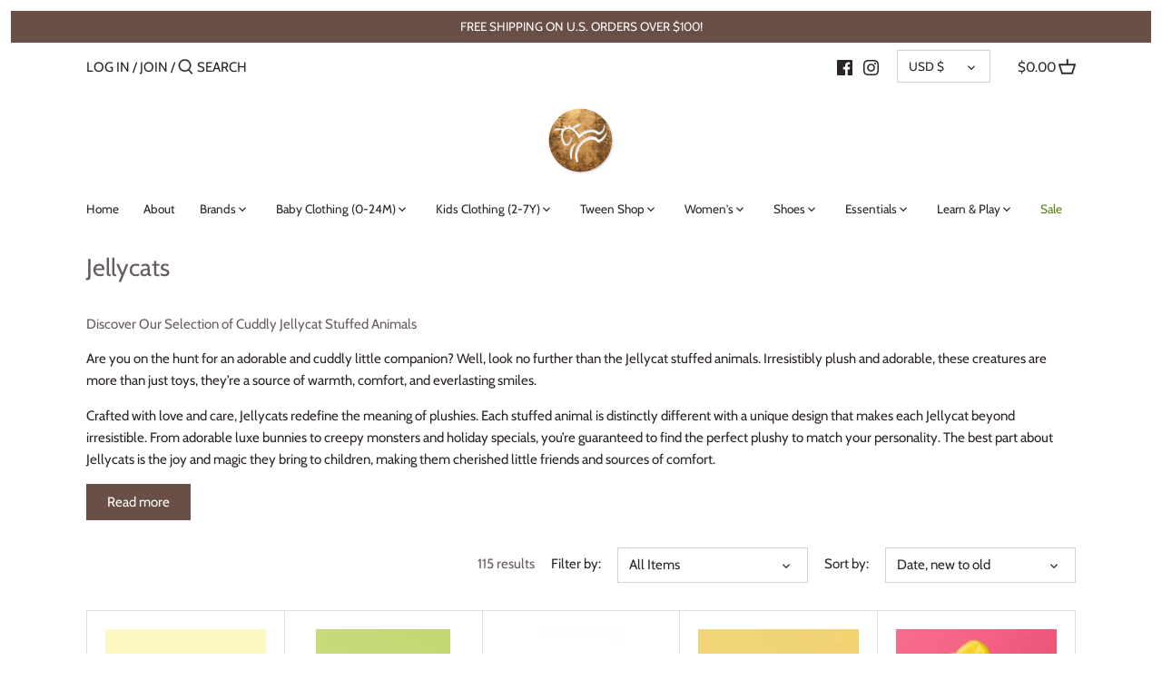

--- FILE ---
content_type: text/html; charset=utf-8
request_url: https://livelykid.com/collections/jellycats
body_size: 41421
content:
<!doctype html>
<html class="no-js" lang="en">
<head>
<meta name="google-site-verification" content="2hUq_aBJlahMMdLrZy8DqEeC4hhZmQuIpOTeTjrQJFE" />
  <!-- Google tag (gtag.js) -->
<script async src="https://www.googletagmanager.com/gtag/js?id=G-FY4PJDY0YY"></script>
<script>
  window.dataLayer = window.dataLayer || [];
  function gtag(){dataLayer.push(arguments);}
  gtag('js', new Date());

  gtag('config', 'G-FY4PJDY0YY');
</script>
  <!-- Canopy 2.11.7 -->
  <meta charset="utf-8" />
  <meta name="viewport" content="width=device-width,initial-scale=1.0" />
  <meta name="theme-color" content="#694f45">
  <meta http-equiv="X-UA-Compatible" content="IE=edge,chrome=1">

  
  <link rel="shortcut icon" href="//livelykid.com/cdn/shop/files/Instagram_Copper_copy_98fa59e3-976d-4de2-a42e-22fdab3987a0.png?v=1650923330" type="image/png" />
  

  <title>
  Jellycats &ndash; Lively Kids
  </title>

  
  <meta name="description" content="Discover Our Selection of Cuddly Jellycat Stuffed Animals Are you on the hunt for an adorable and cuddly little companion? Well, look no further than the Jellycat stuffed animals. Irresistibly plush and adorable, these creatures are more than just toys, they’re a source of warmth, comfort, and everlasting smiles. Craft" />
  

  <link rel="canonical" href="https://livelykid.com/collections/jellycats" />

  


<meta property="og:site_name" content="Lively Kids">
<meta property="og:url" content="https://livelykid.com/collections/jellycats">
<meta property="og:title" content="Jellycats">
<meta property="og:type" content="product.group">
<meta property="og:description" content="Discover Our Selection of Cuddly Jellycat Stuffed Animals Are you on the hunt for an adorable and cuddly little companion? Well, look no further than the Jellycat stuffed animals. Irresistibly plush and adorable, these creatures are more than just toys, they’re a source of warmth, comfort, and everlasting smiles. Craft">





<meta name="twitter:card" content="summary_large_image">
<meta name="twitter:title" content="Jellycats">
<meta name="twitter:description" content="Discover Our Selection of Cuddly Jellycat Stuffed Animals Are you on the hunt for an adorable and cuddly little companion? Well, look no further than the Jellycat stuffed animals. Irresistibly plush and adorable, these creatures are more than just toys, they’re a source of warmth, comfort, and everlasting smiles. Craft">


  <link href="//livelykid.com/cdn/shop/t/2/assets/styles.css?v=48707183990831656841762001298" rel="stylesheet" type="text/css" media="all" />

  <script src="//ajax.googleapis.com/ajax/libs/jquery/1.9.1/jquery.min.js" type="text/javascript"></script>
  <script>
    document.documentElement.className = document.documentElement.className.replace('no-js', '');
    window.theme = window.theme || {};
    theme.jQuery = jQuery;
    theme.money_format = "${{amount}}";
    theme.customerIsLoggedIn = false;
    theme.shippingCalcMoneyFormat = "${{amount}} USD";
    theme.cartType = "drawer-standard";

    theme.strings = {
      previous: "Previous",
      next: "Next",
      close: "Close",
      addressError: "Error looking up that address",
      addressNoResults: "No results for that address",
      addressQueryLimit: "You have exceeded the Google API usage limit. Consider upgrading to a \u003ca href=\"https:\/\/developers.google.com\/maps\/premium\/usage-limits\"\u003ePremium Plan\u003c\/a\u003e.",
      authError: "There was a problem authenticating your Google Maps API Key.",
      shippingCalcSubmitButton: "Calculate shipping",
      shippingCalcSubmitButtonDisabled: "Calculating...",
      infiniteScrollLoadingImg: "\/\/livelykid.com\/cdn\/shop\/t\/2\/assets\/loading.gif?v=115678512110750922101595362615",
      infiniteScrollCollectionLoading: "Loading more items...",
      infiniteScrollCollectionFinishedMsg : "No more items",
      infiniteScrollBlogLoading: "Loading more articles...",
      infiniteScrollBlogFinishedMsg : "No more articles",
      blogsShowTags: "Show tags",
      priceNonExistent: "Unavailable",
      buttonDefault: "Add to Cart",
      buttonNoStock: "Out of stock",
      buttonNoVariant: "Unavailable",
      unitPriceSeparator: " \/ ",
      onlyXLeft: "Only [[ quantity ]] left!",
      productAddingToCart: "Adding",
      productAddedToCart: "Added",
      quickbuyAdded: "Added to cart",
      cartSummary: "View cart",
      cartContinue: "Continue shopping",
      colorBoxPrevious: "Previous",
      colorBoxNext: "Next",
      colorBoxClose: "Close"
    };

    theme.routes = {
      root_url: '/',
      account_url: '/account',
      account_login_url: '/account/login',
      account_logout_url: '/account/logout',
      account_recover_url: '/account/recover',
      account_register_url: '/account/register',
      account_addresses_url: '/account/addresses',
      collections_url: '/collections',
      all_products_collection_url: '/collections/all',
      search_url: '/search',
      cart_url: '/cart',
      cart_add_url: '/cart/add',
      cart_change_url: '/cart/change',
      cart_clear_url: '/cart/clear'
    };

    theme.scripts = {
        masonry: "\/\/livelykid.com\/cdn\/shop\/t\/2\/assets\/masonry.v3.2.2.min.js?v=169641371380462594081595362616",
        jqueryInfiniteScroll: "\/\/livelykid.com\/cdn\/shop\/t\/2\/assets\/jquery.infinitescroll.2.1.0.min.js?v=154868730476094579131595362615",
        underscore: "\/\/cdnjs.cloudflare.com\/ajax\/libs\/underscore.js\/1.6.0\/underscore-min.js",
        shopifyCommon: "\/\/livelykid.com\/cdn\/shopifycloud\/storefront\/assets\/themes_support\/shopify_common-5f594365.js",
        jqueryCart: "\/\/livelykid.com\/cdn\/shop\/t\/2\/assets\/shipping-calculator.v1.0.min.js?v=156283615219060590411595362616"
    };
  </script>

  <script>window.performance && window.performance.mark && window.performance.mark('shopify.content_for_header.start');</script><meta name="facebook-domain-verification" content="g2i5hq8kn5nonm1xj97fmnkj3b99py">
<meta id="shopify-digital-wallet" name="shopify-digital-wallet" content="/42923425949/digital_wallets/dialog">
<meta name="shopify-checkout-api-token" content="c6a114e71b27a76951fb6ce8f5c15f4f">
<meta id="in-context-paypal-metadata" data-shop-id="42923425949" data-venmo-supported="false" data-environment="production" data-locale="en_US" data-paypal-v4="true" data-currency="USD">
<link rel="alternate" type="application/atom+xml" title="Feed" href="/collections/jellycats.atom" />
<link rel="next" href="/collections/jellycats?page=2">
<link rel="alternate" type="application/json+oembed" href="https://livelykid.com/collections/jellycats.oembed">
<script async="async" src="/checkouts/internal/preloads.js?locale=en-US"></script>
<link rel="preconnect" href="https://shop.app" crossorigin="anonymous">
<script async="async" src="https://shop.app/checkouts/internal/preloads.js?locale=en-US&shop_id=42923425949" crossorigin="anonymous"></script>
<script id="apple-pay-shop-capabilities" type="application/json">{"shopId":42923425949,"countryCode":"US","currencyCode":"USD","merchantCapabilities":["supports3DS"],"merchantId":"gid:\/\/shopify\/Shop\/42923425949","merchantName":"Lively Kids","requiredBillingContactFields":["postalAddress","email"],"requiredShippingContactFields":["postalAddress","email"],"shippingType":"shipping","supportedNetworks":["visa","masterCard","amex","discover","elo","jcb"],"total":{"type":"pending","label":"Lively Kids","amount":"1.00"},"shopifyPaymentsEnabled":true,"supportsSubscriptions":true}</script>
<script id="shopify-features" type="application/json">{"accessToken":"c6a114e71b27a76951fb6ce8f5c15f4f","betas":["rich-media-storefront-analytics"],"domain":"livelykid.com","predictiveSearch":true,"shopId":42923425949,"locale":"en"}</script>
<script>var Shopify = Shopify || {};
Shopify.shop = "livelykid.myshopify.com";
Shopify.locale = "en";
Shopify.currency = {"active":"USD","rate":"1.0"};
Shopify.country = "US";
Shopify.theme = {"name":"Canopy","id":105798107293,"schema_name":"Canopy","schema_version":"2.11.7","theme_store_id":732,"role":"main"};
Shopify.theme.handle = "null";
Shopify.theme.style = {"id":null,"handle":null};
Shopify.cdnHost = "livelykid.com/cdn";
Shopify.routes = Shopify.routes || {};
Shopify.routes.root = "/";</script>
<script type="module">!function(o){(o.Shopify=o.Shopify||{}).modules=!0}(window);</script>
<script>!function(o){function n(){var o=[];function n(){o.push(Array.prototype.slice.apply(arguments))}return n.q=o,n}var t=o.Shopify=o.Shopify||{};t.loadFeatures=n(),t.autoloadFeatures=n()}(window);</script>
<script>
  window.ShopifyPay = window.ShopifyPay || {};
  window.ShopifyPay.apiHost = "shop.app\/pay";
  window.ShopifyPay.redirectState = null;
</script>
<script id="shop-js-analytics" type="application/json">{"pageType":"collection"}</script>
<script defer="defer" async type="module" src="//livelykid.com/cdn/shopifycloud/shop-js/modules/v2/client.init-shop-cart-sync_BN7fPSNr.en.esm.js"></script>
<script defer="defer" async type="module" src="//livelykid.com/cdn/shopifycloud/shop-js/modules/v2/chunk.common_Cbph3Kss.esm.js"></script>
<script defer="defer" async type="module" src="//livelykid.com/cdn/shopifycloud/shop-js/modules/v2/chunk.modal_DKumMAJ1.esm.js"></script>
<script type="module">
  await import("//livelykid.com/cdn/shopifycloud/shop-js/modules/v2/client.init-shop-cart-sync_BN7fPSNr.en.esm.js");
await import("//livelykid.com/cdn/shopifycloud/shop-js/modules/v2/chunk.common_Cbph3Kss.esm.js");
await import("//livelykid.com/cdn/shopifycloud/shop-js/modules/v2/chunk.modal_DKumMAJ1.esm.js");

  window.Shopify.SignInWithShop?.initShopCartSync?.({"fedCMEnabled":true,"windoidEnabled":true});

</script>
<script>
  window.Shopify = window.Shopify || {};
  if (!window.Shopify.featureAssets) window.Shopify.featureAssets = {};
  window.Shopify.featureAssets['shop-js'] = {"shop-cart-sync":["modules/v2/client.shop-cart-sync_CJVUk8Jm.en.esm.js","modules/v2/chunk.common_Cbph3Kss.esm.js","modules/v2/chunk.modal_DKumMAJ1.esm.js"],"init-fed-cm":["modules/v2/client.init-fed-cm_7Fvt41F4.en.esm.js","modules/v2/chunk.common_Cbph3Kss.esm.js","modules/v2/chunk.modal_DKumMAJ1.esm.js"],"init-shop-email-lookup-coordinator":["modules/v2/client.init-shop-email-lookup-coordinator_Cc088_bR.en.esm.js","modules/v2/chunk.common_Cbph3Kss.esm.js","modules/v2/chunk.modal_DKumMAJ1.esm.js"],"init-windoid":["modules/v2/client.init-windoid_hPopwJRj.en.esm.js","modules/v2/chunk.common_Cbph3Kss.esm.js","modules/v2/chunk.modal_DKumMAJ1.esm.js"],"shop-button":["modules/v2/client.shop-button_B0jaPSNF.en.esm.js","modules/v2/chunk.common_Cbph3Kss.esm.js","modules/v2/chunk.modal_DKumMAJ1.esm.js"],"shop-cash-offers":["modules/v2/client.shop-cash-offers_DPIskqss.en.esm.js","modules/v2/chunk.common_Cbph3Kss.esm.js","modules/v2/chunk.modal_DKumMAJ1.esm.js"],"shop-toast-manager":["modules/v2/client.shop-toast-manager_CK7RT69O.en.esm.js","modules/v2/chunk.common_Cbph3Kss.esm.js","modules/v2/chunk.modal_DKumMAJ1.esm.js"],"init-shop-cart-sync":["modules/v2/client.init-shop-cart-sync_BN7fPSNr.en.esm.js","modules/v2/chunk.common_Cbph3Kss.esm.js","modules/v2/chunk.modal_DKumMAJ1.esm.js"],"init-customer-accounts-sign-up":["modules/v2/client.init-customer-accounts-sign-up_CfPf4CXf.en.esm.js","modules/v2/client.shop-login-button_DeIztwXF.en.esm.js","modules/v2/chunk.common_Cbph3Kss.esm.js","modules/v2/chunk.modal_DKumMAJ1.esm.js"],"pay-button":["modules/v2/client.pay-button_CgIwFSYN.en.esm.js","modules/v2/chunk.common_Cbph3Kss.esm.js","modules/v2/chunk.modal_DKumMAJ1.esm.js"],"init-customer-accounts":["modules/v2/client.init-customer-accounts_DQ3x16JI.en.esm.js","modules/v2/client.shop-login-button_DeIztwXF.en.esm.js","modules/v2/chunk.common_Cbph3Kss.esm.js","modules/v2/chunk.modal_DKumMAJ1.esm.js"],"avatar":["modules/v2/client.avatar_BTnouDA3.en.esm.js"],"init-shop-for-new-customer-accounts":["modules/v2/client.init-shop-for-new-customer-accounts_CsZy_esa.en.esm.js","modules/v2/client.shop-login-button_DeIztwXF.en.esm.js","modules/v2/chunk.common_Cbph3Kss.esm.js","modules/v2/chunk.modal_DKumMAJ1.esm.js"],"shop-follow-button":["modules/v2/client.shop-follow-button_BRMJjgGd.en.esm.js","modules/v2/chunk.common_Cbph3Kss.esm.js","modules/v2/chunk.modal_DKumMAJ1.esm.js"],"checkout-modal":["modules/v2/client.checkout-modal_B9Drz_yf.en.esm.js","modules/v2/chunk.common_Cbph3Kss.esm.js","modules/v2/chunk.modal_DKumMAJ1.esm.js"],"shop-login-button":["modules/v2/client.shop-login-button_DeIztwXF.en.esm.js","modules/v2/chunk.common_Cbph3Kss.esm.js","modules/v2/chunk.modal_DKumMAJ1.esm.js"],"lead-capture":["modules/v2/client.lead-capture_DXYzFM3R.en.esm.js","modules/v2/chunk.common_Cbph3Kss.esm.js","modules/v2/chunk.modal_DKumMAJ1.esm.js"],"shop-login":["modules/v2/client.shop-login_CA5pJqmO.en.esm.js","modules/v2/chunk.common_Cbph3Kss.esm.js","modules/v2/chunk.modal_DKumMAJ1.esm.js"],"payment-terms":["modules/v2/client.payment-terms_BxzfvcZJ.en.esm.js","modules/v2/chunk.common_Cbph3Kss.esm.js","modules/v2/chunk.modal_DKumMAJ1.esm.js"]};
</script>
<script>(function() {
  var isLoaded = false;
  function asyncLoad() {
    if (isLoaded) return;
    isLoaded = true;
    var urls = ["https:\/\/public.zoorix.com\/shops\/d5ed6274-3b1b-4587-b6ce-07deabc56a0c\/zoorix.js?shop=livelykid.myshopify.com","\/\/www.powr.io\/powr.js?powr-token=livelykid.myshopify.com\u0026external-type=shopify\u0026shop=livelykid.myshopify.com"];
    for (var i = 0; i < urls.length; i++) {
      var s = document.createElement('script');
      s.type = 'text/javascript';
      s.async = true;
      s.src = urls[i];
      var x = document.getElementsByTagName('script')[0];
      x.parentNode.insertBefore(s, x);
    }
  };
  if(window.attachEvent) {
    window.attachEvent('onload', asyncLoad);
  } else {
    window.addEventListener('load', asyncLoad, false);
  }
})();</script>
<script id="__st">var __st={"a":42923425949,"offset":-18000,"reqid":"338d2538-f017-4828-b756-ef0847572873-1769729810","pageurl":"livelykid.com\/collections\/jellycats","u":"95a4e89d7705","p":"collection","rtyp":"collection","rid":211488506013};</script>
<script>window.ShopifyPaypalV4VisibilityTracking = true;</script>
<script id="captcha-bootstrap">!function(){'use strict';const t='contact',e='account',n='new_comment',o=[[t,t],['blogs',n],['comments',n],[t,'customer']],c=[[e,'customer_login'],[e,'guest_login'],[e,'recover_customer_password'],[e,'create_customer']],r=t=>t.map((([t,e])=>`form[action*='/${t}']:not([data-nocaptcha='true']) input[name='form_type'][value='${e}']`)).join(','),a=t=>()=>t?[...document.querySelectorAll(t)].map((t=>t.form)):[];function s(){const t=[...o],e=r(t);return a(e)}const i='password',u='form_key',d=['recaptcha-v3-token','g-recaptcha-response','h-captcha-response',i],f=()=>{try{return window.sessionStorage}catch{return}},m='__shopify_v',_=t=>t.elements[u];function p(t,e,n=!1){try{const o=window.sessionStorage,c=JSON.parse(o.getItem(e)),{data:r}=function(t){const{data:e,action:n}=t;return t[m]||n?{data:e,action:n}:{data:t,action:n}}(c);for(const[e,n]of Object.entries(r))t.elements[e]&&(t.elements[e].value=n);n&&o.removeItem(e)}catch(o){console.error('form repopulation failed',{error:o})}}const l='form_type',E='cptcha';function T(t){t.dataset[E]=!0}const w=window,h=w.document,L='Shopify',v='ce_forms',y='captcha';let A=!1;((t,e)=>{const n=(g='f06e6c50-85a8-45c8-87d0-21a2b65856fe',I='https://cdn.shopify.com/shopifycloud/storefront-forms-hcaptcha/ce_storefront_forms_captcha_hcaptcha.v1.5.2.iife.js',D={infoText:'Protected by hCaptcha',privacyText:'Privacy',termsText:'Terms'},(t,e,n)=>{const o=w[L][v],c=o.bindForm;if(c)return c(t,g,e,D).then(n);var r;o.q.push([[t,g,e,D],n]),r=I,A||(h.body.append(Object.assign(h.createElement('script'),{id:'captcha-provider',async:!0,src:r})),A=!0)});var g,I,D;w[L]=w[L]||{},w[L][v]=w[L][v]||{},w[L][v].q=[],w[L][y]=w[L][y]||{},w[L][y].protect=function(t,e){n(t,void 0,e),T(t)},Object.freeze(w[L][y]),function(t,e,n,w,h,L){const[v,y,A,g]=function(t,e,n){const i=e?o:[],u=t?c:[],d=[...i,...u],f=r(d),m=r(i),_=r(d.filter((([t,e])=>n.includes(e))));return[a(f),a(m),a(_),s()]}(w,h,L),I=t=>{const e=t.target;return e instanceof HTMLFormElement?e:e&&e.form},D=t=>v().includes(t);t.addEventListener('submit',(t=>{const e=I(t);if(!e)return;const n=D(e)&&!e.dataset.hcaptchaBound&&!e.dataset.recaptchaBound,o=_(e),c=g().includes(e)&&(!o||!o.value);(n||c)&&t.preventDefault(),c&&!n&&(function(t){try{if(!f())return;!function(t){const e=f();if(!e)return;const n=_(t);if(!n)return;const o=n.value;o&&e.removeItem(o)}(t);const e=Array.from(Array(32),(()=>Math.random().toString(36)[2])).join('');!function(t,e){_(t)||t.append(Object.assign(document.createElement('input'),{type:'hidden',name:u})),t.elements[u].value=e}(t,e),function(t,e){const n=f();if(!n)return;const o=[...t.querySelectorAll(`input[type='${i}']`)].map((({name:t})=>t)),c=[...d,...o],r={};for(const[a,s]of new FormData(t).entries())c.includes(a)||(r[a]=s);n.setItem(e,JSON.stringify({[m]:1,action:t.action,data:r}))}(t,e)}catch(e){console.error('failed to persist form',e)}}(e),e.submit())}));const S=(t,e)=>{t&&!t.dataset[E]&&(n(t,e.some((e=>e===t))),T(t))};for(const o of['focusin','change'])t.addEventListener(o,(t=>{const e=I(t);D(e)&&S(e,y())}));const B=e.get('form_key'),M=e.get(l),P=B&&M;t.addEventListener('DOMContentLoaded',(()=>{const t=y();if(P)for(const e of t)e.elements[l].value===M&&p(e,B);[...new Set([...A(),...v().filter((t=>'true'===t.dataset.shopifyCaptcha))])].forEach((e=>S(e,t)))}))}(h,new URLSearchParams(w.location.search),n,t,e,['guest_login'])})(!0,!0)}();</script>
<script integrity="sha256-4kQ18oKyAcykRKYeNunJcIwy7WH5gtpwJnB7kiuLZ1E=" data-source-attribution="shopify.loadfeatures" defer="defer" src="//livelykid.com/cdn/shopifycloud/storefront/assets/storefront/load_feature-a0a9edcb.js" crossorigin="anonymous"></script>
<script crossorigin="anonymous" defer="defer" src="//livelykid.com/cdn/shopifycloud/storefront/assets/shopify_pay/storefront-65b4c6d7.js?v=20250812"></script>
<script data-source-attribution="shopify.dynamic_checkout.dynamic.init">var Shopify=Shopify||{};Shopify.PaymentButton=Shopify.PaymentButton||{isStorefrontPortableWallets:!0,init:function(){window.Shopify.PaymentButton.init=function(){};var t=document.createElement("script");t.src="https://livelykid.com/cdn/shopifycloud/portable-wallets/latest/portable-wallets.en.js",t.type="module",document.head.appendChild(t)}};
</script>
<script data-source-attribution="shopify.dynamic_checkout.buyer_consent">
  function portableWalletsHideBuyerConsent(e){var t=document.getElementById("shopify-buyer-consent"),n=document.getElementById("shopify-subscription-policy-button");t&&n&&(t.classList.add("hidden"),t.setAttribute("aria-hidden","true"),n.removeEventListener("click",e))}function portableWalletsShowBuyerConsent(e){var t=document.getElementById("shopify-buyer-consent"),n=document.getElementById("shopify-subscription-policy-button");t&&n&&(t.classList.remove("hidden"),t.removeAttribute("aria-hidden"),n.addEventListener("click",e))}window.Shopify?.PaymentButton&&(window.Shopify.PaymentButton.hideBuyerConsent=portableWalletsHideBuyerConsent,window.Shopify.PaymentButton.showBuyerConsent=portableWalletsShowBuyerConsent);
</script>
<script data-source-attribution="shopify.dynamic_checkout.cart.bootstrap">document.addEventListener("DOMContentLoaded",(function(){function t(){return document.querySelector("shopify-accelerated-checkout-cart, shopify-accelerated-checkout")}if(t())Shopify.PaymentButton.init();else{new MutationObserver((function(e,n){t()&&(Shopify.PaymentButton.init(),n.disconnect())})).observe(document.body,{childList:!0,subtree:!0})}}));
</script>
<link id="shopify-accelerated-checkout-styles" rel="stylesheet" media="screen" href="https://livelykid.com/cdn/shopifycloud/portable-wallets/latest/accelerated-checkout-backwards-compat.css" crossorigin="anonymous">
<style id="shopify-accelerated-checkout-cart">
        #shopify-buyer-consent {
  margin-top: 1em;
  display: inline-block;
  width: 100%;
}

#shopify-buyer-consent.hidden {
  display: none;
}

#shopify-subscription-policy-button {
  background: none;
  border: none;
  padding: 0;
  text-decoration: underline;
  font-size: inherit;
  cursor: pointer;
}

#shopify-subscription-policy-button::before {
  box-shadow: none;
}

      </style>

<script>window.performance && window.performance.mark && window.performance.mark('shopify.content_for_header.end');</script>

  <script>
    Shopify.money_format = "${{amount}}";
  </script>

  <script>
        window.zoorixCartData = {
          currency: "USD",
          currency_symbol: "$",
          
          original_total_price: 0,
          total_discount: 0,
          item_count: 0,
          items: [
              
          ]
       	  
        }
        window.Zoorix = window.Zoorix || {};
        window.Zoorix.moneyFormat = "${{amount}}";
        window.Zoorix.moneyFormatWithCurrency = "${{amount}} USD";
</script>
<meta name="google-site-verification" content="Iwh1Y33QzUEuF6-EURjEWlFKVlH3im4ltUMxGuLrwT8" /><meta property="og:image" content="https://cdn.shopify.com/s/files/1/0429/2342/5949/files/Lively_Kid_Final_Logos-11_copy.jpg?v=1647631022" />
<meta property="og:image:secure_url" content="https://cdn.shopify.com/s/files/1/0429/2342/5949/files/Lively_Kid_Final_Logos-11_copy.jpg?v=1647631022" />
<meta property="og:image:width" content="1801" />
<meta property="og:image:height" content="1801" />
<link href="https://monorail-edge.shopifysvc.com" rel="dns-prefetch">
<script>(function(){if ("sendBeacon" in navigator && "performance" in window) {try {var session_token_from_headers = performance.getEntriesByType('navigation')[0].serverTiming.find(x => x.name == '_s').description;} catch {var session_token_from_headers = undefined;}var session_cookie_matches = document.cookie.match(/_shopify_s=([^;]*)/);var session_token_from_cookie = session_cookie_matches && session_cookie_matches.length === 2 ? session_cookie_matches[1] : "";var session_token = session_token_from_headers || session_token_from_cookie || "";function handle_abandonment_event(e) {var entries = performance.getEntries().filter(function(entry) {return /monorail-edge.shopifysvc.com/.test(entry.name);});if (!window.abandonment_tracked && entries.length === 0) {window.abandonment_tracked = true;var currentMs = Date.now();var navigation_start = performance.timing.navigationStart;var payload = {shop_id: 42923425949,url: window.location.href,navigation_start,duration: currentMs - navigation_start,session_token,page_type: "collection"};window.navigator.sendBeacon("https://monorail-edge.shopifysvc.com/v1/produce", JSON.stringify({schema_id: "online_store_buyer_site_abandonment/1.1",payload: payload,metadata: {event_created_at_ms: currentMs,event_sent_at_ms: currentMs}}));}}window.addEventListener('pagehide', handle_abandonment_event);}}());</script>
<script id="web-pixels-manager-setup">(function e(e,d,r,n,o){if(void 0===o&&(o={}),!Boolean(null===(a=null===(i=window.Shopify)||void 0===i?void 0:i.analytics)||void 0===a?void 0:a.replayQueue)){var i,a;window.Shopify=window.Shopify||{};var t=window.Shopify;t.analytics=t.analytics||{};var s=t.analytics;s.replayQueue=[],s.publish=function(e,d,r){return s.replayQueue.push([e,d,r]),!0};try{self.performance.mark("wpm:start")}catch(e){}var l=function(){var e={modern:/Edge?\/(1{2}[4-9]|1[2-9]\d|[2-9]\d{2}|\d{4,})\.\d+(\.\d+|)|Firefox\/(1{2}[4-9]|1[2-9]\d|[2-9]\d{2}|\d{4,})\.\d+(\.\d+|)|Chrom(ium|e)\/(9{2}|\d{3,})\.\d+(\.\d+|)|(Maci|X1{2}).+ Version\/(15\.\d+|(1[6-9]|[2-9]\d|\d{3,})\.\d+)([,.]\d+|)( \(\w+\)|)( Mobile\/\w+|) Safari\/|Chrome.+OPR\/(9{2}|\d{3,})\.\d+\.\d+|(CPU[ +]OS|iPhone[ +]OS|CPU[ +]iPhone|CPU IPhone OS|CPU iPad OS)[ +]+(15[._]\d+|(1[6-9]|[2-9]\d|\d{3,})[._]\d+)([._]\d+|)|Android:?[ /-](13[3-9]|1[4-9]\d|[2-9]\d{2}|\d{4,})(\.\d+|)(\.\d+|)|Android.+Firefox\/(13[5-9]|1[4-9]\d|[2-9]\d{2}|\d{4,})\.\d+(\.\d+|)|Android.+Chrom(ium|e)\/(13[3-9]|1[4-9]\d|[2-9]\d{2}|\d{4,})\.\d+(\.\d+|)|SamsungBrowser\/([2-9]\d|\d{3,})\.\d+/,legacy:/Edge?\/(1[6-9]|[2-9]\d|\d{3,})\.\d+(\.\d+|)|Firefox\/(5[4-9]|[6-9]\d|\d{3,})\.\d+(\.\d+|)|Chrom(ium|e)\/(5[1-9]|[6-9]\d|\d{3,})\.\d+(\.\d+|)([\d.]+$|.*Safari\/(?![\d.]+ Edge\/[\d.]+$))|(Maci|X1{2}).+ Version\/(10\.\d+|(1[1-9]|[2-9]\d|\d{3,})\.\d+)([,.]\d+|)( \(\w+\)|)( Mobile\/\w+|) Safari\/|Chrome.+OPR\/(3[89]|[4-9]\d|\d{3,})\.\d+\.\d+|(CPU[ +]OS|iPhone[ +]OS|CPU[ +]iPhone|CPU IPhone OS|CPU iPad OS)[ +]+(10[._]\d+|(1[1-9]|[2-9]\d|\d{3,})[._]\d+)([._]\d+|)|Android:?[ /-](13[3-9]|1[4-9]\d|[2-9]\d{2}|\d{4,})(\.\d+|)(\.\d+|)|Mobile Safari.+OPR\/([89]\d|\d{3,})\.\d+\.\d+|Android.+Firefox\/(13[5-9]|1[4-9]\d|[2-9]\d{2}|\d{4,})\.\d+(\.\d+|)|Android.+Chrom(ium|e)\/(13[3-9]|1[4-9]\d|[2-9]\d{2}|\d{4,})\.\d+(\.\d+|)|Android.+(UC? ?Browser|UCWEB|U3)[ /]?(15\.([5-9]|\d{2,})|(1[6-9]|[2-9]\d|\d{3,})\.\d+)\.\d+|SamsungBrowser\/(5\.\d+|([6-9]|\d{2,})\.\d+)|Android.+MQ{2}Browser\/(14(\.(9|\d{2,})|)|(1[5-9]|[2-9]\d|\d{3,})(\.\d+|))(\.\d+|)|K[Aa][Ii]OS\/(3\.\d+|([4-9]|\d{2,})\.\d+)(\.\d+|)/},d=e.modern,r=e.legacy,n=navigator.userAgent;return n.match(d)?"modern":n.match(r)?"legacy":"unknown"}(),u="modern"===l?"modern":"legacy",c=(null!=n?n:{modern:"",legacy:""})[u],f=function(e){return[e.baseUrl,"/wpm","/b",e.hashVersion,"modern"===e.buildTarget?"m":"l",".js"].join("")}({baseUrl:d,hashVersion:r,buildTarget:u}),m=function(e){var d=e.version,r=e.bundleTarget,n=e.surface,o=e.pageUrl,i=e.monorailEndpoint;return{emit:function(e){var a=e.status,t=e.errorMsg,s=(new Date).getTime(),l=JSON.stringify({metadata:{event_sent_at_ms:s},events:[{schema_id:"web_pixels_manager_load/3.1",payload:{version:d,bundle_target:r,page_url:o,status:a,surface:n,error_msg:t},metadata:{event_created_at_ms:s}}]});if(!i)return console&&console.warn&&console.warn("[Web Pixels Manager] No Monorail endpoint provided, skipping logging."),!1;try{return self.navigator.sendBeacon.bind(self.navigator)(i,l)}catch(e){}var u=new XMLHttpRequest;try{return u.open("POST",i,!0),u.setRequestHeader("Content-Type","text/plain"),u.send(l),!0}catch(e){return console&&console.warn&&console.warn("[Web Pixels Manager] Got an unhandled error while logging to Monorail."),!1}}}}({version:r,bundleTarget:l,surface:e.surface,pageUrl:self.location.href,monorailEndpoint:e.monorailEndpoint});try{o.browserTarget=l,function(e){var d=e.src,r=e.async,n=void 0===r||r,o=e.onload,i=e.onerror,a=e.sri,t=e.scriptDataAttributes,s=void 0===t?{}:t,l=document.createElement("script"),u=document.querySelector("head"),c=document.querySelector("body");if(l.async=n,l.src=d,a&&(l.integrity=a,l.crossOrigin="anonymous"),s)for(var f in s)if(Object.prototype.hasOwnProperty.call(s,f))try{l.dataset[f]=s[f]}catch(e){}if(o&&l.addEventListener("load",o),i&&l.addEventListener("error",i),u)u.appendChild(l);else{if(!c)throw new Error("Did not find a head or body element to append the script");c.appendChild(l)}}({src:f,async:!0,onload:function(){if(!function(){var e,d;return Boolean(null===(d=null===(e=window.Shopify)||void 0===e?void 0:e.analytics)||void 0===d?void 0:d.initialized)}()){var d=window.webPixelsManager.init(e)||void 0;if(d){var r=window.Shopify.analytics;r.replayQueue.forEach((function(e){var r=e[0],n=e[1],o=e[2];d.publishCustomEvent(r,n,o)})),r.replayQueue=[],r.publish=d.publishCustomEvent,r.visitor=d.visitor,r.initialized=!0}}},onerror:function(){return m.emit({status:"failed",errorMsg:"".concat(f," has failed to load")})},sri:function(e){var d=/^sha384-[A-Za-z0-9+/=]+$/;return"string"==typeof e&&d.test(e)}(c)?c:"",scriptDataAttributes:o}),m.emit({status:"loading"})}catch(e){m.emit({status:"failed",errorMsg:(null==e?void 0:e.message)||"Unknown error"})}}})({shopId: 42923425949,storefrontBaseUrl: "https://livelykid.com",extensionsBaseUrl: "https://extensions.shopifycdn.com/cdn/shopifycloud/web-pixels-manager",monorailEndpoint: "https://monorail-edge.shopifysvc.com/unstable/produce_batch",surface: "storefront-renderer",enabledBetaFlags: ["2dca8a86"],webPixelsConfigList: [{"id":"470253783","configuration":"{\"config\":\"{\\\"google_tag_ids\\\":[\\\"G-FY4PJDY0YY\\\"],\\\"gtag_events\\\":[{\\\"type\\\":\\\"begin_checkout\\\",\\\"action_label\\\":\\\"G-FY4PJDY0YY\\\"},{\\\"type\\\":\\\"search\\\",\\\"action_label\\\":\\\"G-FY4PJDY0YY\\\"},{\\\"type\\\":\\\"view_item\\\",\\\"action_label\\\":\\\"G-FY4PJDY0YY\\\"},{\\\"type\\\":\\\"purchase\\\",\\\"action_label\\\":\\\"G-FY4PJDY0YY\\\"},{\\\"type\\\":\\\"page_view\\\",\\\"action_label\\\":\\\"G-FY4PJDY0YY\\\"},{\\\"type\\\":\\\"add_payment_info\\\",\\\"action_label\\\":\\\"G-FY4PJDY0YY\\\"},{\\\"type\\\":\\\"add_to_cart\\\",\\\"action_label\\\":\\\"G-FY4PJDY0YY\\\"}],\\\"enable_monitoring_mode\\\":false}\"}","eventPayloadVersion":"v1","runtimeContext":"OPEN","scriptVersion":"b2a88bafab3e21179ed38636efcd8a93","type":"APP","apiClientId":1780363,"privacyPurposes":[],"dataSharingAdjustments":{"protectedCustomerApprovalScopes":["read_customer_address","read_customer_email","read_customer_name","read_customer_personal_data","read_customer_phone"]}},{"id":"204898519","configuration":"{\"pixel_id\":\"1280468929551640\",\"pixel_type\":\"facebook_pixel\",\"metaapp_system_user_token\":\"-\"}","eventPayloadVersion":"v1","runtimeContext":"OPEN","scriptVersion":"ca16bc87fe92b6042fbaa3acc2fbdaa6","type":"APP","apiClientId":2329312,"privacyPurposes":["ANALYTICS","MARKETING","SALE_OF_DATA"],"dataSharingAdjustments":{"protectedCustomerApprovalScopes":["read_customer_address","read_customer_email","read_customer_name","read_customer_personal_data","read_customer_phone"]}},{"id":"101843159","configuration":"{\"tagID\":\"2612942389254\"}","eventPayloadVersion":"v1","runtimeContext":"STRICT","scriptVersion":"18031546ee651571ed29edbe71a3550b","type":"APP","apiClientId":3009811,"privacyPurposes":["ANALYTICS","MARKETING","SALE_OF_DATA"],"dataSharingAdjustments":{"protectedCustomerApprovalScopes":["read_customer_address","read_customer_email","read_customer_name","read_customer_personal_data","read_customer_phone"]}},{"id":"shopify-app-pixel","configuration":"{}","eventPayloadVersion":"v1","runtimeContext":"STRICT","scriptVersion":"0450","apiClientId":"shopify-pixel","type":"APP","privacyPurposes":["ANALYTICS","MARKETING"]},{"id":"shopify-custom-pixel","eventPayloadVersion":"v1","runtimeContext":"LAX","scriptVersion":"0450","apiClientId":"shopify-pixel","type":"CUSTOM","privacyPurposes":["ANALYTICS","MARKETING"]}],isMerchantRequest: false,initData: {"shop":{"name":"Lively Kids","paymentSettings":{"currencyCode":"USD"},"myshopifyDomain":"livelykid.myshopify.com","countryCode":"US","storefrontUrl":"https:\/\/livelykid.com"},"customer":null,"cart":null,"checkout":null,"productVariants":[],"purchasingCompany":null},},"https://livelykid.com/cdn","1d2a099fw23dfb22ep557258f5m7a2edbae",{"modern":"","legacy":""},{"shopId":"42923425949","storefrontBaseUrl":"https:\/\/livelykid.com","extensionBaseUrl":"https:\/\/extensions.shopifycdn.com\/cdn\/shopifycloud\/web-pixels-manager","surface":"storefront-renderer","enabledBetaFlags":"[\"2dca8a86\"]","isMerchantRequest":"false","hashVersion":"1d2a099fw23dfb22ep557258f5m7a2edbae","publish":"custom","events":"[[\"page_viewed\",{}],[\"collection_viewed\",{\"collection\":{\"id\":\"211488506013\",\"title\":\"Jellycats\",\"productVariants\":[{\"price\":{\"amount\":38.0,\"currencyCode\":\"USD\"},\"product\":{\"title\":\"Jellycat Thimble Turtle\",\"vendor\":\"Jellycat\",\"id\":\"9159616135383\",\"untranslatedTitle\":\"Jellycat Thimble Turtle\",\"url\":\"\/products\/jellycat-thimble-turtle\",\"type\":\"Play - Jellycat\"},\"id\":\"48208125067479\",\"image\":{\"src\":\"\/\/livelykid.com\/cdn\/shop\/files\/RU0007_png.webp?v=1768849506\"},\"sku\":null,\"title\":\"Default Title\",\"untranslatedTitle\":\"Default Title\"},{\"price\":{\"amount\":48.0,\"currencyCode\":\"USD\"},\"product\":{\"title\":\"Jellycat Smudge Pig Original\",\"vendor\":\"Jellycat\",\"id\":\"9159612235991\",\"untranslatedTitle\":\"Jellycat Smudge Pig Original\",\"url\":\"\/products\/jellycat-smudge-pig-original\",\"type\":\"Play - Jellycat\"},\"id\":\"48208119136471\",\"image\":{\"src\":\"\/\/livelykid.com\/cdn\/shop\/files\/resized-smg2pg-smudge-pig-original-green-detail-shot-1-634x761.jpg?v=1768849224\"},\"sku\":null,\"title\":\"Default Title\",\"untranslatedTitle\":\"Default Title\"},{\"price\":{\"amount\":48.0,\"currencyCode\":\"USD\"},\"product\":{\"title\":\"Jellycat Smudge Cow Original\",\"vendor\":\"Jellycat\",\"id\":\"9159608205527\",\"untranslatedTitle\":\"Jellycat Smudge Cow Original\",\"url\":\"\/products\/jellycat-smudge-cow-original\",\"type\":\"Play - Jellycat\"},\"id\":\"48208113795287\",\"image\":{\"src\":\"\/\/livelykid.com\/cdn\/shop\/files\/SMG2C__70732.jpg?v=1768849095\"},\"sku\":null,\"title\":\"Default Title\",\"untranslatedTitle\":\"Default Title\"},{\"price\":{\"amount\":42.0,\"currencyCode\":\"USD\"},\"product\":{\"title\":\"Jellycat Skipson Lamb Original\",\"vendor\":\"Jellycat\",\"id\":\"9159603978455\",\"untranslatedTitle\":\"Jellycat Skipson Lamb Original\",\"url\":\"\/products\/jellycat-skipson-lamb-original\",\"type\":\"Play - Jellycat\"},\"id\":\"48208109240535\",\"image\":{\"src\":\"\/\/livelykid.com\/cdn\/shop\/files\/BAS3LAM_1__96108.jpg?v=1768848991\"},\"sku\":null,\"title\":\"Default Title\",\"untranslatedTitle\":\"Default Title\"},{\"price\":{\"amount\":74.0,\"currencyCode\":\"USD\"},\"product\":{\"title\":\"Jellycat Bartholomew Bear Daffodil Outfit\",\"vendor\":\"Jellycat\",\"id\":\"9159598407895\",\"untranslatedTitle\":\"Jellycat Bartholomew Bear Daffodil Outfit\",\"url\":\"\/products\/jellycat-bartholomew-bear-daffodil-outfit\",\"type\":\"Play - Jellycat\"},\"id\":\"48208101081303\",\"image\":{\"src\":\"\/\/livelykid.com\/cdn\/shop\/files\/f8bcafa4-1302-4953-a256-a651dc2c0e48_jpg.webp?v=1768848856\"},\"sku\":null,\"title\":\"Default Title\",\"untranslatedTitle\":\"Default Title\"},{\"price\":{\"amount\":112.0,\"currencyCode\":\"USD\"},\"product\":{\"title\":\"Jellycat Springlowe Luxe Bunny Big\",\"vendor\":\"Jellycat\",\"id\":\"9159593656535\",\"untranslatedTitle\":\"Jellycat Springlowe Luxe Bunny Big\",\"url\":\"\/products\/jellycat-springlowe-luxe-bunny-big\",\"type\":\"Play - Jellycat\"},\"id\":\"48208096133335\",\"image\":{\"src\":\"\/\/livelykid.com\/cdn\/shop\/files\/BAH2LPB__49907.jpg?v=1768848736\"},\"sku\":null,\"title\":\"Default Title\",\"untranslatedTitle\":\"Default Title\"},{\"price\":{\"amount\":38.0,\"currencyCode\":\"USD\"},\"product\":{\"title\":\"Jellycat Amuseables Siofra Shamrock\",\"vendor\":\"Jellycat\",\"id\":\"9159589363927\",\"untranslatedTitle\":\"Jellycat Amuseables Siofra Shamrock\",\"url\":\"\/products\/jellycat-amuseables-siofra-shamrock\",\"type\":\"Play - Jellycat\"},\"id\":\"48208091283671\",\"image\":{\"src\":\"\/\/livelykid.com\/cdn\/shop\/files\/images.jpg?v=1768848656\"},\"sku\":null,\"title\":\"Default Title\",\"untranslatedTitle\":\"Default Title\"},{\"price\":{\"amount\":62.0,\"currencyCode\":\"USD\"},\"product\":{\"title\":\"Jellycat Amuseables Sweetcorn\",\"vendor\":\"Jellycat\",\"id\":\"9159582122199\",\"untranslatedTitle\":\"Jellycat Amuseables Sweetcorn\",\"url\":\"\/products\/jellycat-amuseables-sweetcorn\",\"type\":\"Play - Jellycat\"},\"id\":\"48208082960599\",\"image\":{\"src\":\"\/\/livelykid.com\/cdn\/shop\/files\/RU0012_png.webp?v=1768848552\"},\"sku\":null,\"title\":\"Default Title\",\"untranslatedTitle\":\"Default Title\"},{\"price\":{\"amount\":42.0,\"currencyCode\":\"USD\"},\"product\":{\"title\":\"Jellycat Amuseables Siofra Shamrock Bag Charm\",\"vendor\":\"Jellycat\",\"id\":\"9159577108695\",\"untranslatedTitle\":\"Jellycat Amuseables Siofra Shamrock Bag Charm\",\"url\":\"\/products\/jellycat-amuseables-siofra-shamrock-bag-charm\",\"type\":\"Play - Jellycat\"},\"id\":\"48208077619415\",\"image\":{\"src\":\"\/\/livelykid.com\/cdn\/shop\/files\/A4SHMBC_4__50860.jpg?v=1768848300\"},\"sku\":null,\"title\":\"Default Title\",\"untranslatedTitle\":\"Default Title\"},{\"price\":{\"amount\":52.0,\"currencyCode\":\"USD\"},\"product\":{\"title\":\"Jellycat Amuseables Carrot\",\"vendor\":\"Jellycat\",\"id\":\"9159572979927\",\"untranslatedTitle\":\"Jellycat Amuseables Carrot\",\"url\":\"\/products\/jellycat-amuseables-carrot\",\"type\":\"Play - Jellycat\"},\"id\":\"48208072605911\",\"image\":{\"src\":\"\/\/livelykid.com\/cdn\/shop\/files\/A4CARR__92536.jpg?v=1768848202\"},\"sku\":null,\"title\":\"Default Title\",\"untranslatedTitle\":\"Default Title\"},{\"price\":{\"amount\":68.0,\"currencyCode\":\"USD\"},\"product\":{\"title\":\"Jellycat Amuseables Watering Can\",\"vendor\":\"Jellycat\",\"id\":\"9159570292951\",\"untranslatedTitle\":\"Jellycat Amuseables Watering Can\",\"url\":\"\/products\/jellycat-amuseables-watering-can\",\"type\":\"Play - Jellycat\"},\"id\":\"48208069558487\",\"image\":{\"src\":\"\/\/livelykid.com\/cdn\/shop\/files\/RU0008_png.webp?v=1768848109\"},\"sku\":null,\"title\":\"Default Title\",\"untranslatedTitle\":\"Default Title\"},{\"price\":{\"amount\":68.0,\"currencyCode\":\"USD\"},\"product\":{\"title\":\"Jellycat Amuseables Broccoli\",\"vendor\":\"Jellycat\",\"id\":\"9159562330327\",\"untranslatedTitle\":\"Jellycat Amuseables Broccoli\",\"url\":\"\/products\/jellycat-amuseables-broccoli\",\"type\":\"Play - Jellycat\"},\"id\":\"48208051208407\",\"image\":{\"src\":\"\/\/livelykid.com\/cdn\/shop\/files\/R04586897_ALT03.webp?v=1768847936\"},\"sku\":null,\"title\":\"Default Title\",\"untranslatedTitle\":\"Default Title\"},{\"price\":{\"amount\":42.0,\"currencyCode\":\"USD\"},\"product\":{\"title\":\"Jellycat Bashful Black \u0026 Cream Rufferty Puppy Medium\",\"vendor\":\"Jellycat\",\"id\":\"9154435875031\",\"untranslatedTitle\":\"Jellycat Bashful Black \u0026 Cream Rufferty Puppy Medium\",\"url\":\"\/products\/jellycat-bashful-black-cream-puppy-medium\",\"type\":\"Play - Jellycat\"},\"id\":\"48192577994967\",\"image\":{\"src\":\"\/\/livelykid.com\/cdn\/shop\/files\/BAS3BCP__92284.jpg?v=1768406792\"},\"sku\":null,\"title\":\"Default Title\",\"untranslatedTitle\":\"Default Title\"},{\"price\":{\"amount\":72.0,\"currencyCode\":\"USD\"},\"product\":{\"title\":\"Jellycat Canterneigh Pony\",\"vendor\":\"Jellycat\",\"id\":\"9136692527319\",\"untranslatedTitle\":\"Jellycat Canterneigh Pony\",\"url\":\"\/products\/jellycat-canterneigh-pony\",\"type\":\"Play - Jellycat\"},\"id\":\"48118621307095\",\"image\":{\"src\":\"\/\/livelykid.com\/cdn\/shop\/files\/JUNG2H__99728.jpg?v=1765990863\"},\"sku\":null,\"title\":\"Default Title\",\"untranslatedTitle\":\"Default Title\"},{\"price\":{\"amount\":62.0,\"currencyCode\":\"USD\"},\"product\":{\"title\":\"Jellycat Cream Bunny With Rose\",\"vendor\":\"Jellycat\",\"id\":\"9136689283287\",\"untranslatedTitle\":\"Jellycat Cream Bunny With Rose\",\"url\":\"\/products\/jellycat-cream-bunny-with-rose\",\"type\":\"Play - Jellycat\"},\"id\":\"48118605152471\",\"image\":{\"src\":\"\/\/livelykid.com\/cdn\/shop\/files\/BB6ROSE__88435.jpg?v=1765990740\"},\"sku\":null,\"title\":\"Default Title\",\"untranslatedTitle\":\"Default Title\"},{\"price\":{\"amount\":38.0,\"currencyCode\":\"USD\"},\"product\":{\"title\":\"Jellycat Amuseables Philippe Palmier\",\"vendor\":\"Jellycat\",\"id\":\"9136684466391\",\"untranslatedTitle\":\"Jellycat Amuseables Philippe Palmier\",\"url\":\"\/products\/jellycat-amuseables-philippe-palmier\",\"type\":\"Play - Jellycat\"},\"id\":\"48118598402263\",\"image\":{\"src\":\"\/\/livelykid.com\/cdn\/shop\/files\/A6PAL__39806.jpg?v=1765990660\"},\"sku\":null,\"title\":\"Default Title\",\"untranslatedTitle\":\"Default Title\"},{\"price\":{\"amount\":38.0,\"currencyCode\":\"USD\"},\"product\":{\"title\":\"Jellycat Amuseables Amuseables Heart Boiled Egg\",\"vendor\":\"Jellycat\",\"id\":\"9136680239319\",\"untranslatedTitle\":\"Jellycat Amuseables Amuseables Heart Boiled Egg\",\"url\":\"\/products\/jellycat-amuseables-amuseables-heart-boiled-egg\",\"type\":\"Play - Jellycat\"},\"id\":\"48118593323223\",\"image\":{\"src\":\"\/\/livelykid.com\/cdn\/shop\/files\/A6BEHE__68571.jpg?v=1765990491\"},\"sku\":null,\"title\":\"Default Title\",\"untranslatedTitle\":\"Default Title\"},{\"price\":{\"amount\":62.0,\"currencyCode\":\"USD\"},\"product\":{\"title\":\"Jellycat Bashful Luxe Bunny Luna\",\"vendor\":\"Jellycat\",\"id\":\"9124898668759\",\"untranslatedTitle\":\"Jellycat Bashful Luxe Bunny Luna\",\"url\":\"\/products\/jellycat-bashful-luxe-bunny-luna\",\"type\":\"Play - Jellycat\"},\"id\":\"47925344010455\",\"image\":{\"src\":\"\/\/livelykid.com\/cdn\/shop\/files\/BAS3LUN__12474_69112b16-9efb-45bb-b05c-4e1246f0745e.jpg?v=1764689510\"},\"sku\":null,\"title\":\"Default Title\",\"untranslatedTitle\":\"Default Title\"},{\"price\":{\"amount\":72.0,\"currencyCode\":\"USD\"},\"product\":{\"title\":\"Jellycat Bartholomew Bear Huge\",\"vendor\":\"Jellycat\",\"id\":\"9116533784791\",\"untranslatedTitle\":\"Jellycat Bartholomew Bear Huge\",\"url\":\"\/products\/jellycat-bartholomew-bear-huge\",\"type\":\"Play - Jellycat\"},\"id\":\"47747266609367\",\"image\":{\"src\":\"\/\/livelykid.com\/cdn\/shop\/files\/BARL2BR__06992.jpg?v=1764015831\"},\"sku\":null,\"title\":\"Default Title\",\"untranslatedTitle\":\"Default Title\"},{\"price\":{\"amount\":46.0,\"currencyCode\":\"USD\"},\"product\":{\"title\":\"Jellycat Bashful Bunny Cream Medium\",\"vendor\":\"Jellycat\",\"id\":\"9116532080855\",\"untranslatedTitle\":\"Jellycat Bashful Bunny Cream Medium\",\"url\":\"\/products\/jellycat-bashful-bunny-cream-medium\",\"type\":\"Play - Jellycat\"},\"id\":\"47747258089687\",\"image\":{\"src\":\"\/\/livelykid.com\/cdn\/shop\/files\/BASHFUL_BUNNY_CREAM__01082_e4b3b140-97fd-4ea2-8eb8-48c195dc38af.jpg?v=1764015526\"},\"sku\":null,\"title\":\"Default Title\",\"untranslatedTitle\":\"Default Title\"},{\"price\":{\"amount\":18.0,\"currencyCode\":\"USD\"},\"product\":{\"title\":\"Jellycat If I Were a Hippo Board Book\",\"vendor\":\"Jellycat\",\"id\":\"9115816460503\",\"untranslatedTitle\":\"Jellycat If I Were a Hippo Board Book\",\"url\":\"\/products\/jellycat-if-i-were-a-hippo-board-book\",\"type\":\"Books\"},\"id\":\"47744134938839\",\"image\":{\"src\":\"\/\/livelykid.com\/cdn\/shop\/files\/13405704_2048x_1200x1200_d60d63e9-a882-4bc8-aeb2-0b6c05389eec.webp?v=1763913191\"},\"sku\":null,\"title\":\"Default Title\",\"untranslatedTitle\":\"Default Title\"},{\"price\":{\"amount\":18.0,\"currencyCode\":\"USD\"},\"product\":{\"title\":\"Jellycat If I Were a Unicorn Board Book\",\"vendor\":\"Jellycat\",\"id\":\"9115815280855\",\"untranslatedTitle\":\"Jellycat If I Were a Unicorn Board Book\",\"url\":\"\/products\/jellycat-if-i-were-a-unicorn-board-book\",\"type\":\"Books\"},\"id\":\"47744133038295\",\"image\":{\"src\":\"\/\/livelykid.com\/cdn\/shop\/files\/BB444UNI__24787.jpg?v=1763913121\"},\"sku\":null,\"title\":\"Default Title\",\"untranslatedTitle\":\"Default Title\"},{\"price\":{\"amount\":18.0,\"currencyCode\":\"USD\"},\"product\":{\"title\":\"Jellycat If I Were a Turtle Board Book\",\"vendor\":\"Jellycat\",\"id\":\"9115812954327\",\"untranslatedTitle\":\"Jellycat If I Were a Turtle Board Book\",\"url\":\"\/products\/jellycat-if-i-were-a-turtle-board-book\",\"type\":\"Books\"},\"id\":\"47744129269975\",\"image\":{\"src\":\"\/\/livelykid.com\/cdn\/shop\/files\/BB444TU__44048.jpg?v=1763913037\"},\"sku\":null,\"title\":\"Default Title\",\"untranslatedTitle\":\"Default Title\"},{\"price\":{\"amount\":18.0,\"currencyCode\":\"USD\"},\"product\":{\"title\":\"Jellycat If I Were an Octopus Board Book\",\"vendor\":\"Jellycat\",\"id\":\"9115810201815\",\"untranslatedTitle\":\"Jellycat If I Were an Octopus Board Book\",\"url\":\"\/products\/jellycat-if-i-were-an-octopus-board-book\",\"type\":\"Books\"},\"id\":\"47744125075671\",\"image\":{\"src\":\"\/\/livelykid.com\/cdn\/shop\/files\/BB444OC__90837.jpg?v=1763912946\"},\"sku\":null,\"title\":\"Default Title\",\"untranslatedTitle\":\"Default Title\"},{\"price\":{\"amount\":59.0,\"currencyCode\":\"USD\"},\"product\":{\"title\":\"Jellycat Bashful Bunny Beige Large\",\"vendor\":\"Jellycat\",\"id\":\"9100971049175\",\"untranslatedTitle\":\"Jellycat Bashful Bunny Beige Large\",\"url\":\"\/products\/jellycat-bashful-bunny-beige-large\",\"type\":\"Play - Jellycat\"},\"id\":\"47679214551255\",\"image\":{\"src\":\"\/\/livelykid.com\/cdn\/shop\/products\/bas3b_a3816a9c-c1dc-4d4e-83be-51e02a8cdf4d.jpg?v=1594649943\"},\"sku\":null,\"title\":\"Default Title\",\"untranslatedTitle\":\"Default Title\"},{\"price\":{\"amount\":39.0,\"currencyCode\":\"USD\"},\"product\":{\"title\":\"Jellycat Amuseables Sports Badminton\",\"vendor\":\"Jellycat\",\"id\":\"9091716382935\",\"untranslatedTitle\":\"Jellycat Amuseables Sports Badminton\",\"url\":\"\/products\/jellycat-amuseables-sports-badminton\",\"type\":\"Play - Jellycat\"},\"id\":\"47592772501719\",\"image\":{\"src\":\"\/\/livelykid.com\/cdn\/shop\/files\/AS6BAD__89013.jpg?v=1762201115\"},\"sku\":null,\"title\":\"Default Title\",\"untranslatedTitle\":\"Default Title\"},{\"price\":{\"amount\":62.0,\"currencyCode\":\"USD\"},\"product\":{\"title\":\"Jellycat Bashful Luxe Bunny Nimbus\",\"vendor\":\"Jellycat\",\"id\":\"9070537343191\",\"untranslatedTitle\":\"Jellycat Bashful Luxe Bunny Nimbus\",\"url\":\"\/products\/jellycat-bashful-luxe-bunny-nimbus\",\"type\":\"Play - Jellycat\"},\"id\":\"47301107318999\",\"image\":{\"src\":\"\/\/livelykid.com\/cdn\/shop\/files\/BAS3NIM__55068.jpg?v=1760628945\"},\"sku\":null,\"title\":\"Default Title\",\"untranslatedTitle\":\"Default Title\"},{\"price\":{\"amount\":62.0,\"currencyCode\":\"USD\"},\"product\":{\"title\":\"Jellycat Bashful Luxe Bunny Rosa\",\"vendor\":\"Jellycat\",\"id\":\"9070537048279\",\"untranslatedTitle\":\"Jellycat Bashful Luxe Bunny Rosa\",\"url\":\"\/products\/jellycat-bashful-luxe-bunny-rosa\",\"type\":\"Play - Jellycat\"},\"id\":\"47301106565335\",\"image\":{\"src\":\"\/\/livelykid.com\/cdn\/shop\/files\/BAS3ROS__18846.jpg?v=1760628864\"},\"sku\":null,\"title\":\"Default Title\",\"untranslatedTitle\":\"Default Title\"},{\"price\":{\"amount\":32.0,\"currencyCode\":\"USD\"},\"product\":{\"title\":\"Jellycat Amuseables Storm Cloud Bag Charm\",\"vendor\":\"Jellycat\",\"id\":\"9070534525143\",\"untranslatedTitle\":\"Jellycat Amuseables Storm Cloud Bag Charm\",\"url\":\"\/products\/jellycat-amuseables-storm-cloud-bag-charm\",\"type\":\"Play - Jellycat\"},\"id\":\"47301096046807\",\"image\":{\"src\":\"\/\/livelykid.com\/cdn\/shop\/files\/A4SCLBC__31948.jpg?v=1760628362\"},\"sku\":null,\"title\":\"Default Title\",\"untranslatedTitle\":\"Default Title\"},{\"price\":{\"amount\":34.0,\"currencyCode\":\"USD\"},\"product\":{\"title\":\"Jellycat Amuseables Potato\",\"vendor\":\"Jellycat\",\"id\":\"9069933756631\",\"untranslatedTitle\":\"Jellycat Amuseables Potato\",\"url\":\"\/products\/jellycat-amuseables-potato\",\"type\":\"Play - Jellycat\"},\"id\":\"47297875378391\",\"image\":{\"src\":\"\/\/livelykid.com\/cdn\/shop\/files\/A6POT_1__44139.jpg?v=1760543621\"},\"sku\":null,\"title\":\"Default Title\",\"untranslatedTitle\":\"Default Title\"}]}}]]"});</script><script>
  window.ShopifyAnalytics = window.ShopifyAnalytics || {};
  window.ShopifyAnalytics.meta = window.ShopifyAnalytics.meta || {};
  window.ShopifyAnalytics.meta.currency = 'USD';
  var meta = {"products":[{"id":9159616135383,"gid":"gid:\/\/shopify\/Product\/9159616135383","vendor":"Jellycat","type":"Play - Jellycat","handle":"jellycat-thimble-turtle","variants":[{"id":48208125067479,"price":3800,"name":"Jellycat Thimble Turtle","public_title":null,"sku":null}],"remote":false},{"id":9159612235991,"gid":"gid:\/\/shopify\/Product\/9159612235991","vendor":"Jellycat","type":"Play - Jellycat","handle":"jellycat-smudge-pig-original","variants":[{"id":48208119136471,"price":4800,"name":"Jellycat Smudge Pig Original","public_title":null,"sku":null}],"remote":false},{"id":9159608205527,"gid":"gid:\/\/shopify\/Product\/9159608205527","vendor":"Jellycat","type":"Play - Jellycat","handle":"jellycat-smudge-cow-original","variants":[{"id":48208113795287,"price":4800,"name":"Jellycat Smudge Cow Original","public_title":null,"sku":null}],"remote":false},{"id":9159603978455,"gid":"gid:\/\/shopify\/Product\/9159603978455","vendor":"Jellycat","type":"Play - Jellycat","handle":"jellycat-skipson-lamb-original","variants":[{"id":48208109240535,"price":4200,"name":"Jellycat Skipson Lamb Original","public_title":null,"sku":null}],"remote":false},{"id":9159598407895,"gid":"gid:\/\/shopify\/Product\/9159598407895","vendor":"Jellycat","type":"Play - Jellycat","handle":"jellycat-bartholomew-bear-daffodil-outfit","variants":[{"id":48208101081303,"price":7400,"name":"Jellycat Bartholomew Bear Daffodil Outfit","public_title":null,"sku":null}],"remote":false},{"id":9159593656535,"gid":"gid:\/\/shopify\/Product\/9159593656535","vendor":"Jellycat","type":"Play - Jellycat","handle":"jellycat-springlowe-luxe-bunny-big","variants":[{"id":48208096133335,"price":11200,"name":"Jellycat Springlowe Luxe Bunny Big","public_title":null,"sku":null}],"remote":false},{"id":9159589363927,"gid":"gid:\/\/shopify\/Product\/9159589363927","vendor":"Jellycat","type":"Play - Jellycat","handle":"jellycat-amuseables-siofra-shamrock","variants":[{"id":48208091283671,"price":3800,"name":"Jellycat Amuseables Siofra Shamrock","public_title":null,"sku":null}],"remote":false},{"id":9159582122199,"gid":"gid:\/\/shopify\/Product\/9159582122199","vendor":"Jellycat","type":"Play - Jellycat","handle":"jellycat-amuseables-sweetcorn","variants":[{"id":48208082960599,"price":6200,"name":"Jellycat Amuseables Sweetcorn","public_title":null,"sku":null}],"remote":false},{"id":9159577108695,"gid":"gid:\/\/shopify\/Product\/9159577108695","vendor":"Jellycat","type":"Play - Jellycat","handle":"jellycat-amuseables-siofra-shamrock-bag-charm","variants":[{"id":48208077619415,"price":4200,"name":"Jellycat Amuseables Siofra Shamrock Bag Charm","public_title":null,"sku":null}],"remote":false},{"id":9159572979927,"gid":"gid:\/\/shopify\/Product\/9159572979927","vendor":"Jellycat","type":"Play - Jellycat","handle":"jellycat-amuseables-carrot","variants":[{"id":48208072605911,"price":5200,"name":"Jellycat Amuseables Carrot","public_title":null,"sku":null}],"remote":false},{"id":9159570292951,"gid":"gid:\/\/shopify\/Product\/9159570292951","vendor":"Jellycat","type":"Play - Jellycat","handle":"jellycat-amuseables-watering-can","variants":[{"id":48208069558487,"price":6800,"name":"Jellycat Amuseables Watering Can","public_title":null,"sku":null}],"remote":false},{"id":9159562330327,"gid":"gid:\/\/shopify\/Product\/9159562330327","vendor":"Jellycat","type":"Play - Jellycat","handle":"jellycat-amuseables-broccoli","variants":[{"id":48208051208407,"price":6800,"name":"Jellycat Amuseables Broccoli","public_title":null,"sku":null}],"remote":false},{"id":9154435875031,"gid":"gid:\/\/shopify\/Product\/9154435875031","vendor":"Jellycat","type":"Play - Jellycat","handle":"jellycat-bashful-black-cream-puppy-medium","variants":[{"id":48192577994967,"price":4200,"name":"Jellycat Bashful Black \u0026 Cream Rufferty Puppy Medium","public_title":null,"sku":null}],"remote":false},{"id":9136692527319,"gid":"gid:\/\/shopify\/Product\/9136692527319","vendor":"Jellycat","type":"Play - Jellycat","handle":"jellycat-canterneigh-pony","variants":[{"id":48118621307095,"price":7200,"name":"Jellycat Canterneigh Pony","public_title":null,"sku":null}],"remote":false},{"id":9136689283287,"gid":"gid:\/\/shopify\/Product\/9136689283287","vendor":"Jellycat","type":"Play - Jellycat","handle":"jellycat-cream-bunny-with-rose","variants":[{"id":48118605152471,"price":6200,"name":"Jellycat Cream Bunny With Rose","public_title":null,"sku":null}],"remote":false},{"id":9136684466391,"gid":"gid:\/\/shopify\/Product\/9136684466391","vendor":"Jellycat","type":"Play - Jellycat","handle":"jellycat-amuseables-philippe-palmier","variants":[{"id":48118598402263,"price":3800,"name":"Jellycat Amuseables Philippe Palmier","public_title":null,"sku":null}],"remote":false},{"id":9136680239319,"gid":"gid:\/\/shopify\/Product\/9136680239319","vendor":"Jellycat","type":"Play - Jellycat","handle":"jellycat-amuseables-amuseables-heart-boiled-egg","variants":[{"id":48118593323223,"price":3800,"name":"Jellycat Amuseables Amuseables Heart Boiled Egg","public_title":null,"sku":null}],"remote":false},{"id":9124898668759,"gid":"gid:\/\/shopify\/Product\/9124898668759","vendor":"Jellycat","type":"Play - Jellycat","handle":"jellycat-bashful-luxe-bunny-luna","variants":[{"id":47925344010455,"price":6200,"name":"Jellycat Bashful Luxe Bunny Luna","public_title":null,"sku":null}],"remote":false},{"id":9116533784791,"gid":"gid:\/\/shopify\/Product\/9116533784791","vendor":"Jellycat","type":"Play - Jellycat","handle":"jellycat-bartholomew-bear-huge","variants":[{"id":47747266609367,"price":7200,"name":"Jellycat Bartholomew Bear Huge","public_title":null,"sku":null}],"remote":false},{"id":9116532080855,"gid":"gid:\/\/shopify\/Product\/9116532080855","vendor":"Jellycat","type":"Play - Jellycat","handle":"jellycat-bashful-bunny-cream-medium","variants":[{"id":47747258089687,"price":4600,"name":"Jellycat Bashful Bunny Cream Medium","public_title":null,"sku":null}],"remote":false},{"id":9115816460503,"gid":"gid:\/\/shopify\/Product\/9115816460503","vendor":"Jellycat","type":"Books","handle":"jellycat-if-i-were-a-hippo-board-book","variants":[{"id":47744134938839,"price":1800,"name":"Jellycat If I Were a Hippo Board Book","public_title":null,"sku":null}],"remote":false},{"id":9115815280855,"gid":"gid:\/\/shopify\/Product\/9115815280855","vendor":"Jellycat","type":"Books","handle":"jellycat-if-i-were-a-unicorn-board-book","variants":[{"id":47744133038295,"price":1800,"name":"Jellycat If I Were a Unicorn Board Book","public_title":null,"sku":null}],"remote":false},{"id":9115812954327,"gid":"gid:\/\/shopify\/Product\/9115812954327","vendor":"Jellycat","type":"Books","handle":"jellycat-if-i-were-a-turtle-board-book","variants":[{"id":47744129269975,"price":1800,"name":"Jellycat If I Were a Turtle Board Book","public_title":null,"sku":null}],"remote":false},{"id":9115810201815,"gid":"gid:\/\/shopify\/Product\/9115810201815","vendor":"Jellycat","type":"Books","handle":"jellycat-if-i-were-an-octopus-board-book","variants":[{"id":47744125075671,"price":1800,"name":"Jellycat If I Were an Octopus Board Book","public_title":null,"sku":null}],"remote":false},{"id":9100971049175,"gid":"gid:\/\/shopify\/Product\/9100971049175","vendor":"Jellycat","type":"Play - Jellycat","handle":"jellycat-bashful-bunny-beige-large","variants":[{"id":47679214551255,"price":5900,"name":"Jellycat Bashful Bunny Beige Large","public_title":null,"sku":null}],"remote":false},{"id":9091716382935,"gid":"gid:\/\/shopify\/Product\/9091716382935","vendor":"Jellycat","type":"Play - Jellycat","handle":"jellycat-amuseables-sports-badminton","variants":[{"id":47592772501719,"price":3900,"name":"Jellycat Amuseables Sports Badminton","public_title":null,"sku":null}],"remote":false},{"id":9070537343191,"gid":"gid:\/\/shopify\/Product\/9070537343191","vendor":"Jellycat","type":"Play - Jellycat","handle":"jellycat-bashful-luxe-bunny-nimbus","variants":[{"id":47301107318999,"price":6200,"name":"Jellycat Bashful Luxe Bunny Nimbus","public_title":null,"sku":null}],"remote":false},{"id":9070537048279,"gid":"gid:\/\/shopify\/Product\/9070537048279","vendor":"Jellycat","type":"Play - Jellycat","handle":"jellycat-bashful-luxe-bunny-rosa","variants":[{"id":47301106565335,"price":6200,"name":"Jellycat Bashful Luxe Bunny Rosa","public_title":null,"sku":null}],"remote":false},{"id":9070534525143,"gid":"gid:\/\/shopify\/Product\/9070534525143","vendor":"Jellycat","type":"Play - Jellycat","handle":"jellycat-amuseables-storm-cloud-bag-charm","variants":[{"id":47301096046807,"price":3200,"name":"Jellycat Amuseables Storm Cloud Bag Charm","public_title":null,"sku":null}],"remote":false},{"id":9069933756631,"gid":"gid:\/\/shopify\/Product\/9069933756631","vendor":"Jellycat","type":"Play - Jellycat","handle":"jellycat-amuseables-potato","variants":[{"id":47297875378391,"price":3400,"name":"Jellycat Amuseables Potato","public_title":null,"sku":null}],"remote":false}],"page":{"pageType":"collection","resourceType":"collection","resourceId":211488506013,"requestId":"338d2538-f017-4828-b756-ef0847572873-1769729810"}};
  for (var attr in meta) {
    window.ShopifyAnalytics.meta[attr] = meta[attr];
  }
</script>
<script class="analytics">
  (function () {
    var customDocumentWrite = function(content) {
      var jquery = null;

      if (window.jQuery) {
        jquery = window.jQuery;
      } else if (window.Checkout && window.Checkout.$) {
        jquery = window.Checkout.$;
      }

      if (jquery) {
        jquery('body').append(content);
      }
    };

    var hasLoggedConversion = function(token) {
      if (token) {
        return document.cookie.indexOf('loggedConversion=' + token) !== -1;
      }
      return false;
    }

    var setCookieIfConversion = function(token) {
      if (token) {
        var twoMonthsFromNow = new Date(Date.now());
        twoMonthsFromNow.setMonth(twoMonthsFromNow.getMonth() + 2);

        document.cookie = 'loggedConversion=' + token + '; expires=' + twoMonthsFromNow;
      }
    }

    var trekkie = window.ShopifyAnalytics.lib = window.trekkie = window.trekkie || [];
    if (trekkie.integrations) {
      return;
    }
    trekkie.methods = [
      'identify',
      'page',
      'ready',
      'track',
      'trackForm',
      'trackLink'
    ];
    trekkie.factory = function(method) {
      return function() {
        var args = Array.prototype.slice.call(arguments);
        args.unshift(method);
        trekkie.push(args);
        return trekkie;
      };
    };
    for (var i = 0; i < trekkie.methods.length; i++) {
      var key = trekkie.methods[i];
      trekkie[key] = trekkie.factory(key);
    }
    trekkie.load = function(config) {
      trekkie.config = config || {};
      trekkie.config.initialDocumentCookie = document.cookie;
      var first = document.getElementsByTagName('script')[0];
      var script = document.createElement('script');
      script.type = 'text/javascript';
      script.onerror = function(e) {
        var scriptFallback = document.createElement('script');
        scriptFallback.type = 'text/javascript';
        scriptFallback.onerror = function(error) {
                var Monorail = {
      produce: function produce(monorailDomain, schemaId, payload) {
        var currentMs = new Date().getTime();
        var event = {
          schema_id: schemaId,
          payload: payload,
          metadata: {
            event_created_at_ms: currentMs,
            event_sent_at_ms: currentMs
          }
        };
        return Monorail.sendRequest("https://" + monorailDomain + "/v1/produce", JSON.stringify(event));
      },
      sendRequest: function sendRequest(endpointUrl, payload) {
        // Try the sendBeacon API
        if (window && window.navigator && typeof window.navigator.sendBeacon === 'function' && typeof window.Blob === 'function' && !Monorail.isIos12()) {
          var blobData = new window.Blob([payload], {
            type: 'text/plain'
          });

          if (window.navigator.sendBeacon(endpointUrl, blobData)) {
            return true;
          } // sendBeacon was not successful

        } // XHR beacon

        var xhr = new XMLHttpRequest();

        try {
          xhr.open('POST', endpointUrl);
          xhr.setRequestHeader('Content-Type', 'text/plain');
          xhr.send(payload);
        } catch (e) {
          console.log(e);
        }

        return false;
      },
      isIos12: function isIos12() {
        return window.navigator.userAgent.lastIndexOf('iPhone; CPU iPhone OS 12_') !== -1 || window.navigator.userAgent.lastIndexOf('iPad; CPU OS 12_') !== -1;
      }
    };
    Monorail.produce('monorail-edge.shopifysvc.com',
      'trekkie_storefront_load_errors/1.1',
      {shop_id: 42923425949,
      theme_id: 105798107293,
      app_name: "storefront",
      context_url: window.location.href,
      source_url: "//livelykid.com/cdn/s/trekkie.storefront.c59ea00e0474b293ae6629561379568a2d7c4bba.min.js"});

        };
        scriptFallback.async = true;
        scriptFallback.src = '//livelykid.com/cdn/s/trekkie.storefront.c59ea00e0474b293ae6629561379568a2d7c4bba.min.js';
        first.parentNode.insertBefore(scriptFallback, first);
      };
      script.async = true;
      script.src = '//livelykid.com/cdn/s/trekkie.storefront.c59ea00e0474b293ae6629561379568a2d7c4bba.min.js';
      first.parentNode.insertBefore(script, first);
    };
    trekkie.load(
      {"Trekkie":{"appName":"storefront","development":false,"defaultAttributes":{"shopId":42923425949,"isMerchantRequest":null,"themeId":105798107293,"themeCityHash":"2642153292835505709","contentLanguage":"en","currency":"USD","eventMetadataId":"9302225a-76bc-4485-8f38-6d70d6e7143c"},"isServerSideCookieWritingEnabled":true,"monorailRegion":"shop_domain","enabledBetaFlags":["65f19447","b5387b81"]},"Session Attribution":{},"S2S":{"facebookCapiEnabled":false,"source":"trekkie-storefront-renderer","apiClientId":580111}}
    );

    var loaded = false;
    trekkie.ready(function() {
      if (loaded) return;
      loaded = true;

      window.ShopifyAnalytics.lib = window.trekkie;

      var originalDocumentWrite = document.write;
      document.write = customDocumentWrite;
      try { window.ShopifyAnalytics.merchantGoogleAnalytics.call(this); } catch(error) {};
      document.write = originalDocumentWrite;

      window.ShopifyAnalytics.lib.page(null,{"pageType":"collection","resourceType":"collection","resourceId":211488506013,"requestId":"338d2538-f017-4828-b756-ef0847572873-1769729810","shopifyEmitted":true});

      var match = window.location.pathname.match(/checkouts\/(.+)\/(thank_you|post_purchase)/)
      var token = match? match[1]: undefined;
      if (!hasLoggedConversion(token)) {
        setCookieIfConversion(token);
        window.ShopifyAnalytics.lib.track("Viewed Product Category",{"currency":"USD","category":"Collection: jellycats","collectionName":"jellycats","collectionId":211488506013,"nonInteraction":true},undefined,undefined,{"shopifyEmitted":true});
      }
    });


        var eventsListenerScript = document.createElement('script');
        eventsListenerScript.async = true;
        eventsListenerScript.src = "//livelykid.com/cdn/shopifycloud/storefront/assets/shop_events_listener-3da45d37.js";
        document.getElementsByTagName('head')[0].appendChild(eventsListenerScript);

})();</script>
  <script>
  if (!window.ga || (window.ga && typeof window.ga !== 'function')) {
    window.ga = function ga() {
      (window.ga.q = window.ga.q || []).push(arguments);
      if (window.Shopify && window.Shopify.analytics && typeof window.Shopify.analytics.publish === 'function') {
        window.Shopify.analytics.publish("ga_stub_called", {}, {sendTo: "google_osp_migration"});
      }
      console.error("Shopify's Google Analytics stub called with:", Array.from(arguments), "\nSee https://help.shopify.com/manual/promoting-marketing/pixels/pixel-migration#google for more information.");
    };
    if (window.Shopify && window.Shopify.analytics && typeof window.Shopify.analytics.publish === 'function') {
      window.Shopify.analytics.publish("ga_stub_initialized", {}, {sendTo: "google_osp_migration"});
    }
  }
</script>
<script
  defer
  src="https://livelykid.com/cdn/shopifycloud/perf-kit/shopify-perf-kit-3.1.0.min.js"
  data-application="storefront-renderer"
  data-shop-id="42923425949"
  data-render-region="gcp-us-central1"
  data-page-type="collection"
  data-theme-instance-id="105798107293"
  data-theme-name="Canopy"
  data-theme-version="2.11.7"
  data-monorail-region="shop_domain"
  data-resource-timing-sampling-rate="10"
  data-shs="true"
  data-shs-beacon="true"
  data-shs-export-with-fetch="true"
  data-shs-logs-sample-rate="1"
  data-shs-beacon-endpoint="https://livelykid.com/api/collect"
></script>
</head>

<body class="template-collection  ">
  <a class="skip-link visually-hidden" href="#content">Skip to content</a>

  <div id="shopify-section-cart-drawer" class="shopify-section">
<div data-section-type="cart-drawer">
  <div id="cart-summary" class="cart-summary cart-summary--empty">
    <style>
      #cart-summary .cart-promo .overlay {
        color: #ffffff;
      }

      #cart-summary .cart-promo.has-tint::after {
        background-color: #3d4246;
        opacity: 0.5;
      }
    </style>

    <div class="cart-summary__inner">
      <a class="cart-summary__close toggle-cart-summary" href="#">
        <svg fill="#000000" height="24" viewBox="0 0 24 24" width="24" xmlns="http://www.w3.org/2000/svg">
  <title>Left</title>
  <path d="M15.41 16.09l-4.58-4.59 4.58-4.59L14 5.5l-6 6 6 6z"/><path d="M0-.5h24v24H0z" fill="none"/>
</svg>
        <span class="beside-svg">Continue shopping</span>
      </a>

      <div class="cart-summary__header cart-summary__section">
        <h5 class="cart-summary__title">Your Order</h5>
        
      </div>

      
        <div class="cart-summary__empty">
          <div class="cart-summary__section">
            <p>You have no items in your cart</p>
          </div>
        </div>
      

      

      
        <div class="cart-summary__promo cart-summary__section border-top">
          <div class="cart-promo has-tint">
            
              <a href="/collections/cards">
            

            
              <div class="rimage-outer-wrapper" style="max-width: 1979px">
  <div class="rimage-wrapper lazyload--placeholder" style="padding-top:100.0%">
    
    <img loading="lazy" class="rimage__image lazyload fade-in"
      data-src="//livelykid.com/cdn/shop/files/BA18_1024x1024_2x_4e226bdb-280e-4aef-8d56-9b9acac74904_{width}x.jpg?v=1614318506"
      data-widths="[90, 180, 220, 300, 360, 460, 540, 720, 900, 1080, 1296, 1512, 1728, 2048]"
      data-aspectratio="1.0"
      data-sizes="auto"
      alt=""
      >

    <noscript>
      
      <img src="//livelykid.com/cdn/shop/files/BA18_1024x1024_2x_4e226bdb-280e-4aef-8d56-9b9acac74904_1024x1024.jpg?v=1614318506" alt="" class="rimage__image">
    </noscript>
  </div>
</div>



            

            
              <div class="overlay">
                <div class="inner">
                  
                    <h5 class="cart-promo__heading">Add a Greeting Card</h5>
                  
                  
                    <div class="cart-promo__subheading">Read more</div>
                  
                </div>
              </div>
            

            
              </a>
            
          </div>
        </div>
      
    </div>
    <script type="application/json" id="LimitedCartJson">
      {
        "items": []
      }
    </script>
  </div><!-- /#cart-summary -->
</div>



</div>

  <div id="page-wrap">
    <div id="page-wrap-inner">
      <a id="page-overlay" href="#" aria-controls="mobile-nav" aria-label="Close navigation"></a>

      <div id="page-wrap-content">
        <div id="shopify-section-header" class="shopify-section"><style type="text/css">

  .logo img,
  #page-footer .logo-column img {
    width: 75px;
  }


  .nav-item-link--featured,
  .main-nav .nav-item .nav-item-link.nav-item-link--featured {
    color: #5c8018;
  }

</style>



<style type="text/css">
        #shopify-section-header .notification {
          background: #694f45;
          color: #fafafa;
        }
        #shopify-section-header a.notification:hover {
          background: #60483f;
        }
      </style><div class="notification header-announcement header-announcement--above">FREE SHIPPING ON U.S. ORDERS OVER $100!</div>

<div class="container header-container" data-section-type="header"><div class="page-header layout-center ">
    <div id="toolbar" class="toolbar cf">
      <span class="mobile-toolbar">
        <a class="toggle-mob-nav" href="#" aria-controls="mobile-nav" aria-label="Open navigation"><svg fill="#000000" height="24" viewBox="0 0 24 24" width="24" xmlns="http://www.w3.org/2000/svg">
    <path d="M0 0h24v24H0z" fill="none"/>
    <path d="M3 18h18v-2H3v2zm0-5h18v-2H3v2zm0-7v2h18V6H3z"/>
</svg></a>
        
      </span>

      
      <span class="toolbar-links">
        
        
        <a href="/account/login">Log in</a>
        <span class="divider">/</span>
        <a href="/account/register">Join</a>
        
        <span class="divider">/</span>
        
        
        <form class="search-form" action="/search" method="get" autocomplete="off">
          <input type="hidden" name="type" value="product" />
          <button type="submit"><svg width="19px" height="21px" viewBox="0 0 19 21" version="1.1" xmlns="http://www.w3.org/2000/svg" xmlns:xlink="http://www.w3.org/1999/xlink">
  <g stroke="currentColor" stroke-width="0.5">
    <g transform="translate(0.000000, 0.472222)">
      <path d="M14.3977778,14.0103889 L19,19.0422222 L17.8135556,20.0555556 L13.224,15.0385 C11.8019062,16.0671405 10.0908414,16.619514 8.33572222,16.6165556 C3.73244444,16.6165556 0,12.8967778 0,8.30722222 C0,3.71766667 3.73244444,0 8.33572222,0 C12.939,0 16.6714444,3.71977778 16.6714444,8.30722222 C16.6739657,10.4296993 15.859848,12.4717967 14.3977778,14.0103889 Z M8.33572222,15.0585556 C12.0766111,15.0585556 15.1081667,12.0365 15.1081667,8.30827778 C15.1081667,4.58005556 12.0766111,1.558 8.33572222,1.558 C4.59483333,1.558 1.56327778,4.58005556 1.56327778,8.30827778 C1.56327778,12.0365 4.59483333,15.0585556 8.33572222,15.0585556 Z"></path>
    </g>
  </g>
</svg>
</button>
          <input type="text" name="q" placeholder="Search" aria-label="Search" autocomplete="off" />
        </form>
        
      </span>
      

      
      <span class="toolbar-social">
        

  <div class="social-links ">
    <ul class="social-links__list">
      
      
        <li><a aria-label="Facebook" class="facebook" target="_blank" href="https://facebook.com/livelykids"><svg width="48px" height="48px" viewBox="0 0 48 48" version="1.1" xmlns="http://www.w3.org/2000/svg" xmlns:xlink="http://www.w3.org/1999/xlink">
    <title>Facebook</title>
    <defs></defs>
    <g stroke="none" stroke-width="1" fill="none" fill-rule="evenodd">
        <g transform="translate(-325.000000, -295.000000)" fill="#000000">
            <path d="M350.638355,343 L327.649232,343 C326.185673,343 325,341.813592 325,340.350603 L325,297.649211 C325,296.18585 326.185859,295 327.649232,295 L370.350955,295 C371.813955,295 373,296.18585 373,297.649211 L373,340.350603 C373,341.813778 371.813769,343 370.350955,343 L358.119305,343 L358.119305,324.411755 L364.358521,324.411755 L365.292755,317.167586 L358.119305,317.167586 L358.119305,312.542641 C358.119305,310.445287 358.701712,309.01601 361.70929,309.01601 L365.545311,309.014333 L365.545311,302.535091 C364.881886,302.446808 362.604784,302.24957 359.955552,302.24957 C354.424834,302.24957 350.638355,305.625526 350.638355,311.825209 L350.638355,317.167586 L344.383122,317.167586 L344.383122,324.411755 L350.638355,324.411755 L350.638355,343 L350.638355,343 Z"></path>
        </g>
        <g transform="translate(-1417.000000, -472.000000)"></g>
    </g>
</svg></a></li>
      
      
      
      
        <li><a aria-label="Instagram" class="instagram" target="_blank" href="https://instagram.com/livelykids"><svg width="48px" height="48px" viewBox="0 0 48 48" version="1.1" xmlns="http://www.w3.org/2000/svg" xmlns:xlink="http://www.w3.org/1999/xlink">
    <title>Instagram</title>
    <defs></defs>
    <g stroke="none" stroke-width="1" fill="none" fill-rule="evenodd">
        <g transform="translate(-642.000000, -295.000000)" fill="#000000">
            <path d="M666.000048,295 C659.481991,295 658.664686,295.027628 656.104831,295.144427 C653.550311,295.260939 651.805665,295.666687 650.279088,296.260017 C648.700876,296.873258 647.362454,297.693897 646.028128,299.028128 C644.693897,300.362454 643.873258,301.700876 643.260017,303.279088 C642.666687,304.805665 642.260939,306.550311 642.144427,309.104831 C642.027628,311.664686 642,312.481991 642,319.000048 C642,325.518009 642.027628,326.335314 642.144427,328.895169 C642.260939,331.449689 642.666687,333.194335 643.260017,334.720912 C643.873258,336.299124 644.693897,337.637546 646.028128,338.971872 C647.362454,340.306103 648.700876,341.126742 650.279088,341.740079 C651.805665,342.333313 653.550311,342.739061 656.104831,342.855573 C658.664686,342.972372 659.481991,343 666.000048,343 C672.518009,343 673.335314,342.972372 675.895169,342.855573 C678.449689,342.739061 680.194335,342.333313 681.720912,341.740079 C683.299124,341.126742 684.637546,340.306103 685.971872,338.971872 C687.306103,337.637546 688.126742,336.299124 688.740079,334.720912 C689.333313,333.194335 689.739061,331.449689 689.855573,328.895169 C689.972372,326.335314 690,325.518009 690,319.000048 C690,312.481991 689.972372,311.664686 689.855573,309.104831 C689.739061,306.550311 689.333313,304.805665 688.740079,303.279088 C688.126742,301.700876 687.306103,300.362454 685.971872,299.028128 C684.637546,297.693897 683.299124,296.873258 681.720912,296.260017 C680.194335,295.666687 678.449689,295.260939 675.895169,295.144427 C673.335314,295.027628 672.518009,295 666.000048,295 Z M666.000048,299.324317 C672.40826,299.324317 673.167356,299.348801 675.69806,299.464266 C678.038036,299.570966 679.308818,299.961946 680.154513,300.290621 C681.274771,300.725997 682.074262,301.246066 682.91405,302.08595 C683.753934,302.925738 684.274003,303.725229 684.709379,304.845487 C685.038054,305.691182 685.429034,306.961964 685.535734,309.30194 C685.651199,311.832644 685.675683,312.59174 685.675683,319.000048 C685.675683,325.40826 685.651199,326.167356 685.535734,328.69806 C685.429034,331.038036 685.038054,332.308818 684.709379,333.154513 C684.274003,334.274771 683.753934,335.074262 682.91405,335.91405 C682.074262,336.753934 681.274771,337.274003 680.154513,337.709379 C679.308818,338.038054 678.038036,338.429034 675.69806,338.535734 C673.167737,338.651199 672.408736,338.675683 666.000048,338.675683 C659.591264,338.675683 658.832358,338.651199 656.30194,338.535734 C653.961964,338.429034 652.691182,338.038054 651.845487,337.709379 C650.725229,337.274003 649.925738,336.753934 649.08595,335.91405 C648.246161,335.074262 647.725997,334.274771 647.290621,333.154513 C646.961946,332.308818 646.570966,331.038036 646.464266,328.69806 C646.348801,326.167356 646.324317,325.40826 646.324317,319.000048 C646.324317,312.59174 646.348801,311.832644 646.464266,309.30194 C646.570966,306.961964 646.961946,305.691182 647.290621,304.845487 C647.725997,303.725229 648.246066,302.925738 649.08595,302.08595 C649.925738,301.246066 650.725229,300.725997 651.845487,300.290621 C652.691182,299.961946 653.961964,299.570966 656.30194,299.464266 C658.832644,299.348801 659.59174,299.324317 666.000048,299.324317 Z M666.000048,306.675683 C659.193424,306.675683 653.675683,312.193424 653.675683,319.000048 C653.675683,325.806576 659.193424,331.324317 666.000048,331.324317 C672.806576,331.324317 678.324317,325.806576 678.324317,319.000048 C678.324317,312.193424 672.806576,306.675683 666.000048,306.675683 Z M666.000048,327 C661.581701,327 658,323.418299 658,319.000048 C658,314.581701 661.581701,311 666.000048,311 C670.418299,311 674,314.581701 674,319.000048 C674,323.418299 670.418299,327 666.000048,327 Z M681.691284,306.188768 C681.691284,307.779365 680.401829,309.068724 678.811232,309.068724 C677.22073,309.068724 675.931276,307.779365 675.931276,306.188768 C675.931276,304.598171 677.22073,303.308716 678.811232,303.308716 C680.401829,303.308716 681.691284,304.598171 681.691284,306.188768 Z"></path>
        </g>
        <g transform="translate(-1734.000000, -472.000000)"></g>
    </g>
</svg></a></li>
      
      

      
    </ul>
  </div>


      </span>
      
<span class="localization localization--header">
            <form method="post" action="/localization" id="localization_form_header" accept-charset="UTF-8" class="selectors-form" enctype="multipart/form-data"><input type="hidden" name="form_type" value="localization" /><input type="hidden" name="utf8" value="✓" /><input type="hidden" name="_method" value="put" /><input type="hidden" name="return_to" value="/collections/jellycats" /><div class="selectors-form__item">
      <h2 class="visually-hidden" id="currency-heading-header">
        Currency
      </h2>

      <div class="disclosure" data-disclosure-currency>
        <button type="button" class="disclosure__toggle" aria-expanded="false" aria-controls="currency-list" aria-describedby="currency-heading-header" data-disclosure-toggle>
          USD $<span class="disclosure__toggle-arrow" role="presentation"><svg fill="#000000" height="24" viewBox="0 0 24 24" width="24" xmlns="http://www.w3.org/2000/svg">
    <path d="M7.41 7.84L12 12.42l4.59-4.58L18 9.25l-6 6-6-6z"/>
    <path d="M0-.75h24v24H0z" fill="none"/>
</svg></span>
        </button>
        <ul id="currency-list-header" class="disclosure-list" data-disclosure-list>
          
            <li class="disclosure-list__item ">
              <a class="disclosure-list__option" href="#"  data-value="AUD" data-disclosure-option>
                AUD $</a>
            </li>
            <li class="disclosure-list__item ">
              <a class="disclosure-list__option" href="#"  data-value="CAD" data-disclosure-option>
                CAD $</a>
            </li>
            <li class="disclosure-list__item ">
              <a class="disclosure-list__option" href="#"  data-value="CHF" data-disclosure-option>
                CHF CHF</a>
            </li>
            <li class="disclosure-list__item ">
              <a class="disclosure-list__option" href="#"  data-value="CNY" data-disclosure-option>
                CNY ¥</a>
            </li>
            <li class="disclosure-list__item ">
              <a class="disclosure-list__option" href="#"  data-value="EUR" data-disclosure-option>
                EUR €</a>
            </li>
            <li class="disclosure-list__item ">
              <a class="disclosure-list__option" href="#"  data-value="GBP" data-disclosure-option>
                GBP £</a>
            </li>
            <li class="disclosure-list__item ">
              <a class="disclosure-list__option" href="#"  data-value="JPY" data-disclosure-option>
                JPY ¥</a>
            </li>
            <li class="disclosure-list__item ">
              <a class="disclosure-list__option" href="#"  data-value="NZD" data-disclosure-option>
                NZD $</a>
            </li>
            <li class="disclosure-list__item ">
              <a class="disclosure-list__option" href="#"  data-value="SEK" data-disclosure-option>
                SEK kr</a>
            </li>
            <li class="disclosure-list__item disclosure-list__item--current">
              <a class="disclosure-list__option" href="#" aria-current="true" data-value="USD" data-disclosure-option>
                USD $</a>
            </li></ul>
        <input type="hidden" name="currency_code" id="CurrencySelector-header" value="USD" data-disclosure-input/>
      </div>
    </div></form>
          </span><span class="toolbar-cart">
        <a class="current-cart toggle-cart-summary" href="/cart">
          <span class="beside-svg"><span class="theme-money">$0.00</span></span>
          <span class="current-cart-icon">
            <svg width="21px" height="19px" viewBox="0 0 21 19" version="1.1" xmlns="http://www.w3.org/2000/svg" xmlns:xlink="http://www.w3.org/1999/xlink">
  <g transform="translate(-0.500000, 0.500000)">
    <path stroke="currentColor" stroke-width="0.5" d="M10.5,5.75 L10.5,0 L12,0 L12,5.75 L21.5,5.75 L17.682,17.75 L4.318,17.75 L0.5,5.75 L10.5,5.75 Z M2.551,7.25 L5.415,16.25 L16.585,16.25 L19.449,7.25 L2.55,7.25 L2.551,7.25 Z"></path>
  </g>
</svg>

            
          </span>
        </a>
      </span>
    </div>

    <div class="logo-nav">
      

      <div class="cf">
      <div class="logo align-center">
        
          
          <a href="/">
            <img src="//livelykid.com/cdn/shop/files/0_150x.jpg?v=1636483271" alt="" />
          </a>
        
      </div>
      </div>

      
        
<nav class="main-nav cf desktop align-left" data-col-limit="8" role="navigation" aria-label="Primary navigation">
  <ul><li class="nav-item first">

        <a class="nav-item-link" href="/" >
          <span class="nav-item-link-title">Home</span>
          
        </a>

        
      </li><li class="nav-item">

        <a class="nav-item-link" href="/pages/about" >
          <span class="nav-item-link-title">About</span>
          
        </a>

        
      </li><li class="nav-item dropdown drop-norm">

        <a class="nav-item-link" href="/pages/brands" aria-haspopup="true" aria-expanded="false">
          <span class="nav-item-link-title">Brands</span>
          <svg fill="#000000" height="24" viewBox="0 0 24 24" width="24" xmlns="http://www.w3.org/2000/svg">
    <path d="M7.41 7.84L12 12.42l4.59-4.58L18 9.25l-6 6-6-6z"/>
    <path d="M0-.75h24v24H0z" fill="none"/>
</svg>
        </a>

        

          

          <div class="sub-nav">
            <div class="sub-nav-inner">
              <ul class="sub-nav-list">
                

                <li class="sub-nav-item">
                  <a class="sub-nav-item-link" href="/collections/angel-dear" data-img="//livelykid.com/cdn/shop/files/ScreenShot2025-12-09at2.48.47PM_400x.png?v=1765309756" >
                    <span class="sub-nav-item-link-title">Angel Dear</span>
                    
                  </a>

                  
                </li>

                

                <li class="sub-nav-item">
                  <a class="sub-nav-item-link" href="/collections/deux-par-deux" data-img="//livelykid.com/cdn/shop/files/H20U72_979_LS1_21ee8af3-f5ae-4c24-8054-d7aeef12ed06_400x.webp?v=1757202290" >
                    <span class="sub-nav-item-link-title">Deux Par Deux</span>
                    
                  </a>

                  
                </li>

                

                <li class="sub-nav-item">
                  <a class="sub-nav-item-link" href="/collections/ettie-h" data-img="//livelykid.com/cdn/shop/files/000196031871DF93_L_400x.jpg?v=1730160600" >
                    <span class="sub-nav-item-link-title">Ettie + H</span>
                    
                  </a>

                  
                </li>

                

                <li class="sub-nav-item">
                  <a class="sub-nav-item-link" href="/collections/feather-4-arrow" data-img="//livelykid.com/cdn/shop/files/unnamed-41_4023c35b-9023-4aad-af9c-78abbeb7e6a6_400x.jpg?v=1765122902" >
                    <span class="sub-nav-item-link-title">Feather 4 Arrow</span>
                    
                  </a>

                  
                </li>

                

                <li class="sub-nav-item">
                  <a class="sub-nav-item-link" href="/collections/gunamuna" data-img="//livelykid.com/cdn/shop/files/5dd6008e228c604c359f591a5db6bf0217e5ee1fc75e07d139d0d1d8a251cd74_400x.webp?v=1755038229" >
                    <span class="sub-nav-item-link-title">Gunamuna</span>
                    
                  </a>

                  
                </li>

                

                <li class="sub-nav-item">
                  <a class="sub-nav-item-link" href="/collections/hatley" data-img="//livelykid.com/cdn/shop/files/S26RVK2028_400x.webp?v=1768591589" >
                    <span class="sub-nav-item-link-title">Hatley</span>
                    
                  </a>

                  
                </li>

                

                <li class="sub-nav-item active">
                  <a class="sub-nav-item-link" href="/collections/jellycats" data-img="//livelykid.com/cdn/shop/files/RU0007_png_400x.webp?v=1768849506" >
                    <span class="sub-nav-item-link-title">Jellycat</span>
                    
                  </a>

                  
                </li>

                

                <li class="sub-nav-item">
                  <a class="sub-nav-item-link" href="/collections/kissy-kissy" data-img="//livelykid.com/cdn/shop/files/unnamed-40_0bb58035-060d-4db9-acfb-3dbf61a451d0_400x.jpg?v=1768140234" >
                    <span class="sub-nav-item-link-title">Kissy Kissy</span>
                    
                  </a>

                  
                </li>

                

                <li class="sub-nav-item">
                  <a class="sub-nav-item-link" href="/collections/konges-slojd" data-img="//livelykid.com/cdn/shop/files/FLAT_KS104220_P00103_1_250923090813_400x.jpg?v=1763916534" >
                    <span class="sub-nav-item-link-title">Konges Sløjd</span>
                    
                  </a>

                  
                </li>

                

                <li class="sub-nav-item">
                  <a class="sub-nav-item-link" href="/collections/louise-misha" data-img="//livelykid.com/cdn/shop/files/5ntQMpQa_400x.jpg?v=1706989231" >
                    <span class="sub-nav-item-link-title">Louise Misha</span>
                    
                  </a>

                  
                </li>

                

                <li class="sub-nav-item">
                  <a class="sub-nav-item-link" href="/collections/magnetic-me" data-img="//livelykid.com/cdn/shop/files/unnamed-39_c0531a30-e351-41c3-9967-332d0c9ad587_400x.jpg?v=1768138210" >
                    <span class="sub-nav-item-link-title">Magnetic Me</span>
                    
                  </a>

                  
                </li>

                

                <li class="sub-nav-item">
                  <a class="sub-nav-item-link" href="/collections/mayoral" data-img="//livelykid.com/cdn/shop/files/newborn-boy-shoes-regatta-XL-5_small.avif?v=1769106307" >
                    <span class="sub-nav-item-link-title">Mayoral</span>
                    
                  </a>

                  
                </li>

                

                <li class="sub-nav-item">
                  <a class="sub-nav-item-link" href="/collections/me-henry" data-img="//livelykid.com/cdn/shop/files/00023788493FF562_L_400x.jpg?v=1768140625" >
                    <span class="sub-nav-item-link-title">Me & Henry</span>
                    
                  </a>

                  
                </li>

                

                <li class="sub-nav-item">
                  <a class="sub-nav-item-link" href="/collections/mon-couer" data-img="//livelykid.com/cdn/shop/files/unnamed_472bb7fb-7770-449d-89d8-6f9914d28608_400x.png?v=1756927753" >
                    <span class="sub-nav-item-link-title">Mon Couer</span>
                    
                  </a>

                  
                </li>

                

                <li class="sub-nav-item">
                  <a class="sub-nav-item-link" href="/collections/petit-lem" data-img="//livelykid.com/cdn/shop/files/Look2_PetitLemChristmas24_0127-Edit_jpg_400x.webp?v=1730751567" >
                    <span class="sub-nav-item-link-title">Petit Lem</span>
                    
                  </a>

                  
                </li>

                

                <li class="sub-nav-item">
                  <a class="sub-nav-item-link" href="/collections/rowdy-sprout" data-img="//livelykid.com/cdn/shop/files/00024789315CAFB9_L_jpg_400x.png?v=1761680730" >
                    <span class="sub-nav-item-link-title">Rowdy Sprout</span>
                    
                  </a>

                  
                </li>

                

                <li class="sub-nav-item">
                  <a class="sub-nav-item-link" href="/collections/rylee-and-cru" data-img="//livelykid.com/cdn/shop/files/lwyW6JWQ_400x.jpg?v=1769026616" >
                    <span class="sub-nav-item-link-title">Rylee & Cru</span>
                    
                  </a>

                  
                </li>

                

                <li class="sub-nav-item">
                  <a class="sub-nav-item-link" href="/collections/thimble-collection" data-img="//livelykid.com/cdn/shop/files/ZipperRompersFW21-25_1296x_1a90e8d1-ea92-418e-86b0-1d6998367d95_400x.webp?v=1756848952" >
                    <span class="sub-nav-item-link-title">Thimble Collection</span>
                    
                  </a>

                  
                </li>

                

                <li class="sub-nav-item">
                  <a class="sub-nav-item-link" href="/collections/tiny-whales" data-img="//livelykid.com/cdn/shop/files/000241432603CE7E_L_jpg_400x.png?v=1757805239" >
                    <span class="sub-nav-item-link-title">Tiny Whales</span>
                    
                  </a>

                  
                </li>

                

                <li class="sub-nav-item">
                  <a class="sub-nav-item-link" href="/collections/vignette" data-img="//livelykid.com/cdn/shop/files/00024682091BB2A6_L_400x.jpg?v=1761857246" >
                    <span class="sub-nav-item-link-title">Vignette</span>
                    
                  </a>

                  
                </li>

                

                <li class="sub-nav-item">
                  <a class="sub-nav-item-link" href="/collections/winter-water-factory" data-img="//livelykid.com/cdn/shop/files/LR_BRG_SRF_400x.webp?v=1754412734" >
                    <span class="sub-nav-item-link-title">Winter Water Factory </span>
                    
                  </a>

                  
                </li>

                
              </ul></div>
          </div>
        
      </li><li class="nav-item dropdown drop-norm">

        <a class="nav-item-link" href="/collections/baby-clothing" aria-haspopup="true" aria-expanded="false">
          <span class="nav-item-link-title">Baby Clothing (0-24M)</span>
          <svg fill="#000000" height="24" viewBox="0 0 24 24" width="24" xmlns="http://www.w3.org/2000/svg">
    <path d="M7.41 7.84L12 12.42l4.59-4.58L18 9.25l-6 6-6-6z"/>
    <path d="M0-.75h24v24H0z" fill="none"/>
</svg>
        </a>

        

          

          <div class="sub-nav">
            <div class="sub-nav-inner">
              <ul class="sub-nav-list">
                

                <li class="sub-nav-item has-dropdown">
                  <a class="sub-nav-item-link" href="/collections/baby-boy" data-img="//livelykid.com/cdn/shop/files/newborn-boy-shoes-regatta-XL-5_small.avif?v=1769106307" aria-haspopup="true" aria-expanded="false">
                    <span class="sub-nav-item-link-title">Baby Boy</span>
                    <svg fill="#000000" height="24" viewBox="0 0 24 24" width="24" xmlns="http://www.w3.org/2000/svg">
    <path d="M7.41 7.84L12 12.42l4.59-4.58L18 9.25l-6 6-6-6z"/>
    <path d="M0-.75h24v24H0z" fill="none"/>
</svg>
                  </a>

                  
                  <ul class="sub-sub-nav-list">
                    
                    <li class="sub-nav-item">
                      <a class="sub-nav-item-link" href="/collections/baby-boy" data-img="//livelykid.com/cdn/shop/files/newborn-boy-shoes-regatta-XL-5_small.avif?v=1769106307">
                        All
                      </a>
                    </li>
                    
                    <li class="sub-nav-item">
                      <a class="sub-nav-item-link" href="/collections/baby-boy-footies-pjs" data-img="//livelykid.com/cdn/shop/files/unnamed-40_0bb58035-060d-4db9-acfb-3dbf61a451d0_400x.jpg?v=1768140234">
                        Footies & PJs
                      </a>
                    </li>
                    
                    <li class="sub-nav-item">
                      <a class="sub-nav-item-link" href="/collections/baby-boy-rompers-1" data-img="//livelykid.com/cdn/shop/files/8401cosmo_1_bd1e9e63-2b6e-469d-9403-2e16b74a08b1_400x.webp?v=1769010422">
                        Rompers
                      </a>
                    </li>
                    
                    <li class="sub-nav-item">
                      <a class="sub-nav-item-link" href="/collections/baby-boy-top" data-img="//livelykid.com/cdn/shop/files/unnamed-45_49fddf58-ac76-4ef9-affc-abeebcb07eae_400x.jpg?v=1768684951">
                        Tops & Tees
                      </a>
                    </li>
                    
                    <li class="sub-nav-item">
                      <a class="sub-nav-item-link" href="/collections/baby-boy-bottoms" data-img="//livelykid.com/cdn/shop/files/unnamed-43_f3ac701e-f66b-4582-ab94-5b2e087ec1af_400x.jpg?v=1768684658">
                        Bottoms
                      </a>
                    </li>
                    
                    <li class="sub-nav-item">
                      <a class="sub-nav-item-link" href="/collections/baby-boy-sweatshirt" data-img="//livelykid.com/cdn/shop/files/ScreenShot2025-12-09at3.37.43PM_400x.png?v=1765312800">
                        Sweaters & Sweatshirts
                      </a>
                    </li>
                    
                    <li class="sub-nav-item">
                      <a class="sub-nav-item-link" href="/collections/baby-boy-jackets-outerwear" data-img="//livelykid.com/cdn/shop/files/unnamed-46_b42a5286-a8ea-4027-9f53-28845a74f183_400x.jpg?v=1768683506">
                        Jackets & Outerwear
                      </a>
                    </li>
                    
                    <li class="sub-nav-item">
                      <a class="sub-nav-item-link" href="/collections/baby-boys-swim" data-img="//livelykid.com/cdn/shop/files/unnamed-38_98f8b512-480a-4a1e-8d05-10bb3769ac35_400x.jpg?v=1768682543">
                        Swim
                      </a>
                    </li>
                    
                  </ul>
                  
                </li>

                

                <li class="sub-nav-item has-dropdown">
                  <a class="sub-nav-item-link" href="/collections/baby-girl" data-img="//livelykid.com/cdn/shop/files/newborn-boy-shoes-regatta-XL-5_small.avif?v=1769106307" aria-haspopup="true" aria-expanded="false">
                    <span class="sub-nav-item-link-title">Baby Girl </span>
                    <svg fill="#000000" height="24" viewBox="0 0 24 24" width="24" xmlns="http://www.w3.org/2000/svg">
    <path d="M7.41 7.84L12 12.42l4.59-4.58L18 9.25l-6 6-6-6z"/>
    <path d="M0-.75h24v24H0z" fill="none"/>
</svg>
                  </a>

                  
                  <ul class="sub-sub-nav-list">
                    
                    <li class="sub-nav-item">
                      <a class="sub-nav-item-link" href="/collections/baby-girl" data-img="//livelykid.com/cdn/shop/files/newborn-boy-shoes-regatta-XL-5_small.avif?v=1769106307">
                        All
                      </a>
                    </li>
                    
                    <li class="sub-nav-item">
                      <a class="sub-nav-item-link" href="/collections/baby-girl-pjs" data-img="//livelykid.com/cdn/shop/files/unnamed-38_5260f573-67a8-4fdb-bc4f-ee75e06453e3_400x.jpg?v=1768139807">
                        Footies & PJs
                      </a>
                    </li>
                    
                    <li class="sub-nav-item">
                      <a class="sub-nav-item-link" href="/collections/baby-girl-rompers" data-img="//livelykid.com/cdn/shop/files/8401cosmo_1_bd1e9e63-2b6e-469d-9403-2e16b74a08b1_400x.webp?v=1769010422">
                        Rompers
                      </a>
                    </li>
                    
                    <li class="sub-nav-item">
                      <a class="sub-nav-item-link" href="/collections/baby-girl-dress" data-img="//livelykid.com/cdn/shop/files/unnamed-43_2d8fcd6c-1e96-4858-a448-458296d21f97_400x.jpg?v=1768833132">
                        Dresses
                      </a>
                    </li>
                    
                    <li class="sub-nav-item">
                      <a class="sub-nav-item-link" href="/collections/baby-girl-tops" data-img="//livelykid.com/cdn/shop/files/unnamed-41_6fba05b9-e0b3-456b-ad66-a73e4b8afd6d_400x.jpg?v=1768833712">
                        Tops & Tees
                      </a>
                    </li>
                    
                    <li class="sub-nav-item">
                      <a class="sub-nav-item-link" href="/collections/baby-girl-bottom" data-img="//livelykid.com/cdn/shop/files/unnamed-47_5155cba1-9851-445a-abe1-60787c74f7af_400x.jpg?v=1768833326">
                        Bottoms
                      </a>
                    </li>
                    
                    <li class="sub-nav-item">
                      <a class="sub-nav-item-link" href="/collections/baby-girl-jackets-outerwear" data-img="//livelykid.com/cdn/shop/files/unnamed-40_5dd70337-6b2d-480a-b934-57291ae6555b_400x.jpg?v=1768137540">
                        Jackets & Outerwear 
                      </a>
                    </li>
                    
                    <li class="sub-nav-item">
                      <a class="sub-nav-item-link" href="/collections/baby-girls-swim" data-img="//livelykid.com/cdn/shop/files/unnamed-41_36f9f525-ef3e-43db-8d9f-40889a772ca2_400x.jpg?v=1768832435">
                        Swim
                      </a>
                    </li>
                    
                  </ul>
                  
                </li>

                

                <li class="sub-nav-item">
                  <a class="sub-nav-item-link" href="/collections/neutral-baby" data-img="//livelykid.com/cdn/shop/files/unnamed-40_0bb58035-060d-4db9-acfb-3dbf61a451d0_400x.jpg?v=1768140234" >
                    <span class="sub-nav-item-link-title">Neutral Baby Clothing </span>
                    
                  </a>

                  
                </li>

                

                <li class="sub-nav-item">
                  <a class="sub-nav-item-link" href="/collections/preemie" data-img="//livelykid.com/cdn/shop/files/S25API1553_a4d7e8b5-7cad-4472-9f69-bc149072e080_400x.webp?v=1743870675" >
                    <span class="sub-nav-item-link-title">Preemie</span>
                    
                  </a>

                  
                </li>

                
              </ul></div>
          </div>
        
      </li><li class="nav-item dropdown drop-uber">

        <a class="nav-item-link" href="/collections/kids-clothing" aria-haspopup="true" aria-expanded="false">
          <span class="nav-item-link-title">Kids Clothing (2-7Y)</span>
          <svg fill="#000000" height="24" viewBox="0 0 24 24" width="24" xmlns="http://www.w3.org/2000/svg">
    <path d="M7.41 7.84L12 12.42l4.59-4.58L18 9.25l-6 6-6-6z"/>
    <path d="M0-.75h24v24H0z" fill="none"/>
</svg>
        </a>

        

          <div class="sub-nav"><div class="sub-nav-links-column sub-nav-links-column--count-2 sub-nav-links-column--beside-0-images ">
              <div class="sub-nav-links-column-grid-wrapper">
                
                <ul class="sub-nav-list">
                  <li class="sub-nav-item">
                    <a href="/collections/boy-clothing"><span class="sub-nav-item-title">Boys</span></a>
                  </li>
                  
                  <li class="sub-nav-item">
                    <a class="sub-nav-item-link" href="/collections/boy-tops" data-img="//livelykid.com/cdn/shop/files/966314af0f27a794205330f1d9a71586a00179134dab564afe2663ad3c43a18d_400x.png?v=1769025152">
                      <span class="sub-nav-item-link-title">Tops</span>
                    </a>
                  </li>
                  
                  <li class="sub-nav-item">
                    <a class="sub-nav-item-link" href="/collections/boy-bottoms" data-img="//livelykid.com/cdn/shop/files/unnamed-39_b3d67d3f-ccc7-4c02-b4bd-6232db621eef_400x.jpg?v=1768741823">
                      <span class="sub-nav-item-link-title">Bottoms</span>
                    </a>
                  </li>
                  
                  <li class="sub-nav-item">
                    <a class="sub-nav-item-link" href="/collections/boy-sweaters-sweatshirts" data-img="//livelykid.com/cdn/shop/files/ScreenShot2025-12-09at3.37.43PM_400x.png?v=1765312800">
                      <span class="sub-nav-item-link-title">Sweaters & Sweatshirts </span>
                    </a>
                  </li>
                  
                  <li class="sub-nav-item">
                    <a class="sub-nav-item-link" href="/collections/boy-jackets" data-img="//livelykid.com/cdn/shop/files/unnamed-46_b42a5286-a8ea-4027-9f53-28845a74f183_400x.jpg?v=1768683506">
                      <span class="sub-nav-item-link-title">Jackets & Outerwear</span>
                    </a>
                  </li>
                  
                  <li class="sub-nav-item">
                    <a class="sub-nav-item-link" href="/collections/boys-swim" data-img="//livelykid.com/cdn/shop/files/unnamed-38_98f8b512-480a-4a1e-8d05-10bb3769ac35_400x.jpg?v=1768682543">
                      <span class="sub-nav-item-link-title">Swim</span>
                    </a>
                  </li>
                  
                  <li class="sub-nav-item">
                    <a class="sub-nav-item-link" href="/collections/boy-pj" data-img="//livelykid.com/cdn/shop/files/unnamed-38_a1284165-6013-4af3-9407-053e68af3eb8_400x.jpg?v=1768138117">
                      <span class="sub-nav-item-link-title">PJs</span>
                    </a>
                  </li>
                  
                </ul>
                
                <ul class="sub-nav-list">
                  <li class="sub-nav-item">
                    <a href="/collections/girls-clothing"><span class="sub-nav-item-title">Girls</span></a>
                  </li>
                  
                  <li class="sub-nav-item">
                    <a class="sub-nav-item-link" href="/collections/girls-dresses" data-img="//livelykid.com/cdn/shop/files/unnamed-49_23ebf84d-1f97-412e-8ef1-ea37ba1c7a16_400x.jpg?v=1768833403">
                      <span class="sub-nav-item-link-title">Dresses</span>
                    </a>
                  </li>
                  
                  <li class="sub-nav-item">
                    <a class="sub-nav-item-link" href="/collections/girls-tops" data-img="//livelykid.com/cdn/shop/files/unnamed-41_6fba05b9-e0b3-456b-ad66-a73e4b8afd6d_400x.jpg?v=1768833712">
                      <span class="sub-nav-item-link-title">Tops & Tees</span>
                    </a>
                  </li>
                  
                  <li class="sub-nav-item">
                    <a class="sub-nav-item-link" href="/collections/girls-bottoms" data-img="//livelykid.com/cdn/shop/files/unnamed-40_d40ff800-a8d6-4033-a565-40b7466d059b_400x.jpg?v=1768833625">
                      <span class="sub-nav-item-link-title">Bottoms</span>
                    </a>
                  </li>
                  
                  <li class="sub-nav-item">
                    <a class="sub-nav-item-link" href="/collections/girl-sweaters-sweatshirt" data-img="//livelykid.com/cdn/shop/files/unnamed_36_6125decb-abe7-4786-8816-a5179863390e_400x.jpg?v=1754512073">
                      <span class="sub-nav-item-link-title">Sweaters & Sweatshirts</span>
                    </a>
                  </li>
                  
                  <li class="sub-nav-item">
                    <a class="sub-nav-item-link" href="/collections/girls-swim" data-img="//livelykid.com/cdn/shop/files/unnamed-41_36f9f525-ef3e-43db-8d9f-40889a772ca2_400x.jpg?v=1768832435">
                      <span class="sub-nav-item-link-title">Swim</span>
                    </a>
                  </li>
                  
                  <li class="sub-nav-item">
                    <a class="sub-nav-item-link" href="/collections/girl-pjs" data-img="//livelykid.com/cdn/shop/files/unnamed-39_c0531a30-e351-41c3-9967-332d0c9ad587_400x.jpg?v=1768138210">
                      <span class="sub-nav-item-link-title">PJs</span>
                    </a>
                  </li>
                  
                  <li class="sub-nav-item">
                    <a class="sub-nav-item-link" href="/collections/girl-jackets" data-img="//livelykid.com/cdn/shop/files/sherpa-jacket-happy-herd-06_jpg_400x.webp?v=1762904559">
                      <span class="sub-nav-item-link-title">Jackets & Outerwear</span>
                    </a>
                  </li>
                  
                </ul>
                
              </div>
            </div>

            
          </div>

        
      </li><li class="nav-item dropdown drop-norm">

        <a class="nav-item-link" href="/collections/tween" aria-haspopup="true" aria-expanded="false">
          <span class="nav-item-link-title">Tween Shop</span>
          <svg fill="#000000" height="24" viewBox="0 0 24 24" width="24" xmlns="http://www.w3.org/2000/svg">
    <path d="M7.41 7.84L12 12.42l4.59-4.58L18 9.25l-6 6-6-6z"/>
    <path d="M0-.75h24v24H0z" fill="none"/>
</svg>
        </a>

        

          

          <div class="sub-nav">
            <div class="sub-nav-inner">
              <ul class="sub-nav-list">
                

                <li class="sub-nav-item">
                  <a class="sub-nav-item-link" href="/collections/tween-clothing" data-img="//livelykid.com/cdn/shop/files/lwyW6JWQ_400x.jpg?v=1769026616" >
                    <span class="sub-nav-item-link-title">Clothing </span>
                    
                  </a>

                  
                </li>

                

                <li class="sub-nav-item">
                  <a class="sub-nav-item-link" href="/collections/tween-accessories" data-img="//livelykid.com/cdn/shop/files/unnamed-49_400x.jpg?v=1767310626" >
                    <span class="sub-nav-item-link-title">Accessories </span>
                    
                  </a>

                  
                </li>

                
              </ul></div>
          </div>
        
      </li><li class="nav-item dropdown drop-norm">

        <a class="nav-item-link" href="/collections/mom" aria-haspopup="true" aria-expanded="false">
          <span class="nav-item-link-title">Women's</span>
          <svg fill="#000000" height="24" viewBox="0 0 24 24" width="24" xmlns="http://www.w3.org/2000/svg">
    <path d="M7.41 7.84L12 12.42l4.59-4.58L18 9.25l-6 6-6-6z"/>
    <path d="M0-.75h24v24H0z" fill="none"/>
</svg>
        </a>

        

          

          <div class="sub-nav">
            <div class="sub-nav-inner">
              <ul class="sub-nav-list">
                

                <li class="sub-nav-item">
                  <a class="sub-nav-item-link" href="/collections/mom" data-img="//livelykid.com/cdn/shop/files/avt-JpSA_400x.jpg?v=1768869122" >
                    <span class="sub-nav-item-link-title">Women's</span>
                    
                  </a>

                  
                </li>

                

                <li class="sub-nav-item">
                  <a class="sub-nav-item-link" href="/collections/mom-me" data-img="//livelykid.com/cdn/shop/files/avt-JpSA_400x.jpg?v=1768869122" >
                    <span class="sub-nav-item-link-title">Mom & Me</span>
                    
                  </a>

                  
                </li>

                
              </ul></div>
          </div>
        
      </li><li class="nav-item dropdown drop-norm">

        <a class="nav-item-link" href="/collections/shoes-general" aria-haspopup="true" aria-expanded="false">
          <span class="nav-item-link-title">Shoes</span>
          <svg fill="#000000" height="24" viewBox="0 0 24 24" width="24" xmlns="http://www.w3.org/2000/svg">
    <path d="M7.41 7.84L12 12.42l4.59-4.58L18 9.25l-6 6-6-6z"/>
    <path d="M0-.75h24v24H0z" fill="none"/>
</svg>
        </a>

        

          

          <div class="sub-nav">
            <div class="sub-nav-inner">
              <ul class="sub-nav-list">
                

                <li class="sub-nav-item">
                  <a class="sub-nav-item-link" href="/collections/socks-slippers" data-img="//livelykid.com/cdn/shop/products/zutano-bootie-cozie-fleece-non-gripper-baby-bootie-cream-7450179502138_1024x1024_992df992-b216-4f27-9cab-84192a66a53f_400x.jpg?v=1599523328" >
                    <span class="sub-nav-item-link-title">Socks & Slippers</span>
                    
                  </a>

                  
                </li>

                

                <li class="sub-nav-item">
                  <a class="sub-nav-item-link" href="/collections/first-walkers" data-img="//livelykid.com/cdn/shop/products/see-kai-run-stevie-ii-first-walkers-red-blue_jpg_400x.png?v=1614616419" >
                    <span class="sub-nav-item-link-title">First Walkers</span>
                    
                  </a>

                  
                </li>

                

                <li class="sub-nav-item">
                  <a class="sub-nav-item-link" href="/collections/boys-shoes" data-img="//livelykid.com/cdn/shop/products/native-native-jefferson-regatta-blue-youthjpg_400x.png?v=1594652885" >
                    <span class="sub-nav-item-link-title">Boys Shoes</span>
                    
                  </a>

                  
                </li>

                

                <li class="sub-nav-item">
                  <a class="sub-nav-item-link" href="/collections/girls-shoes" data-img="//livelykid.com/cdn/shop/files/NLA007AVER-POPPY-1_400x.jpg?v=1763921972" >
                    <span class="sub-nav-item-link-title">Girls Shoes</span>
                    
                  </a>

                  
                </li>

                
              </ul></div>
          </div>
        
      </li><li class="nav-item dropdown drop-uber">

        <a class="nav-item-link" href="/collections/baby-essentials" aria-haspopup="true" aria-expanded="false">
          <span class="nav-item-link-title">Essentials</span>
          <svg fill="#000000" height="24" viewBox="0 0 24 24" width="24" xmlns="http://www.w3.org/2000/svg">
    <path d="M7.41 7.84L12 12.42l4.59-4.58L18 9.25l-6 6-6-6z"/>
    <path d="M0-.75h24v24H0z" fill="none"/>
</svg>
        </a>

        

          <div class="sub-nav"><div class="sub-nav-links-column sub-nav-links-column--count-3 sub-nav-links-column--beside-0-images ">
              <div class="sub-nav-links-column-grid-wrapper">
                
                <ul class="sub-nav-list">
                  <li class="sub-nav-item">
                    <a href="/collections/accessories"><span class="sub-nav-item-title">Accessories</span></a>
                  </li>
                  
                  <li class="sub-nav-item">
                    <a class="sub-nav-item-link" href="/collections/cold-weather-accessories" data-img="//livelykid.com/cdn/shop/files/w2509_black-ink_400x.jpg?v=1766162896">
                      <span class="sub-nav-item-link-title">Winter Accessories </span>
                    </a>
                  </li>
                  
                  <li class="sub-nav-item">
                    <a class="sub-nav-item-link" href="/collections/hair" data-img="//livelykid.com/cdn/shop/files/unnamed-42_980f8a6c-3f98-4317-9b43-fd47f90b3ff5_400x.jpg?v=1768870930">
                      <span class="sub-nav-item-link-title">Hair, Skin, & Nails</span>
                    </a>
                  </li>
                  
                  <li class="sub-nav-item">
                    <a class="sub-nav-item-link" href="/collections/hats" data-img="//livelykid.com/cdn/shop/files/RIm46Zww_400x.jpg?v=1768871425">
                      <span class="sub-nav-item-link-title">Hats</span>
                    </a>
                  </li>
                  
                  <li class="sub-nav-item">
                    <a class="sub-nav-item-link" href="/collections/sunglasses" data-img="//livelykid.com/cdn/shop/products/ScreenShot2021-03-25at9.51.38AM_400x.png?v=1616680320">
                      <span class="sub-nav-item-link-title">Sunglasses</span>
                    </a>
                  </li>
                  
                </ul>
                
                <ul class="sub-nav-list">
                  <li class="sub-nav-item">
                    <a href="/collections/nursery-home"><span class="sub-nav-item-title">Nursery & Home</span></a>
                  </li>
                  
                  <li class="sub-nav-item">
                    <a class="sub-nav-item-link" href="/collections/bathe" data-img="//livelykid.com/cdn/shop/products/6_400x.jpg?v=1594649918">
                      <span class="sub-nav-item-link-title">Bathe</span>
                    </a>
                  </li>
                  
                  <li class="sub-nav-item">
                    <a class="sub-nav-item-link" href="/collections/creams-balms" data-img="//livelykid.com/cdn/shop/products/bellypng800x400-q85ss0-background-ffffff-progressi_400x.jpg?v=1594649926">
                      <span class="sub-nav-item-link-title">Creams & Balms</span>
                    </a>
                  </li>
                  
                  <li class="sub-nav-item">
                    <a class="sub-nav-item-link" href="/collections/feed" data-img="//livelykid.com/cdn/shop/products/Copy_of_CP-77_1200x_d5e2ef63-2eef-4d36-bfd4-7978eb499ba4_400x.jpg?v=1603807049">
                      <span class="sub-nav-item-link-title">Feeding </span>
                    </a>
                  </li>
                  
                  <li class="sub-nav-item">
                    <a class="sub-nav-item-link" href="/collections/lunch-snack" data-img="//livelykid.com/cdn/shop/products/A1435_FlipandSip_Tiger_01_2000x2000_f65c62bf-1880-402d-a313-88d828d97e61_400x.jpg?v=1621522074">
                      <span class="sub-nav-item-link-title">Lunch & Snack</span>
                    </a>
                  </li>
                  
                  <li class="sub-nav-item">
                    <a class="sub-nav-item-link" href="/collections/teething" data-img="//livelykid.com/cdn/shop/products/sweetooth-adorableorange-530x_400x.jpg?v=1594654024">
                      <span class="sub-nav-item-link-title">Teething </span>
                    </a>
                  </li>
                  
                </ul>
                
                <ul class="sub-nav-list">
                  <li class="sub-nav-item">
                    <a href="/collections/baby-sleep"><span class="sub-nav-item-title">Sleep</span></a>
                  </li>
                  
                  <li class="sub-nav-item">
                    <a class="sub-nav-item-link" href="/collections/sleep-sacks" data-img="//livelykid.com/cdn/shop/files/2820beauty_2_400x.webp?v=1741877319">
                      <span class="sub-nav-item-link-title">Sleep Sacks</span>
                    </a>
                  </li>
                  
                  <li class="sub-nav-item">
                    <a class="sub-nav-item-link" href="/collections/swaddles-blankets" data-img="//livelykid.com/cdn/shop/files/1300lucy_2_750x_addeba35-d925-4ae7-b803-a7f6347cc645_400x.webp?v=1713029948">
                      <span class="sub-nav-item-link-title">Swaddles, Blankets & Quilts</span>
                    </a>
                  </li>
                  
                  <li class="sub-nav-item">
                    <a class="sub-nav-item-link" href="/collections/soothers" data-img="//livelykid.com/cdn/shop/products/lolli-cotton-candy-1024x1024_400x.jpg?v=1698950802">
                      <span class="sub-nav-item-link-title">Soothers</span>
                    </a>
                  </li>
                  
                </ul>
                
              </div>
            </div>

            
          </div>

        
      </li><li class="nav-item dropdown drop-norm">

        <a class="nav-item-link" href="/collections/learn-play" aria-haspopup="true" aria-expanded="false">
          <span class="nav-item-link-title">Learn & Play</span>
          <svg fill="#000000" height="24" viewBox="0 0 24 24" width="24" xmlns="http://www.w3.org/2000/svg">
    <path d="M7.41 7.84L12 12.42l4.59-4.58L18 9.25l-6 6-6-6z"/>
    <path d="M0-.75h24v24H0z" fill="none"/>
</svg>
        </a>

        

          

          <div class="sub-nav">
            <div class="sub-nav-inner">
              <ul class="sub-nav-list">
                

                <li class="sub-nav-item">
                  <a class="sub-nav-item-link" href="/collections/books" data-img="//livelykid.com/cdn/shop/files/51RgVlvcr8L._SL1000_400x.jpg?v=1764871219" >
                    <span class="sub-nav-item-link-title">Books</span>
                    
                  </a>

                  
                </li>

                

                <li class="sub-nav-item">
                  <a class="sub-nav-item-link" href="/collections/cards" data-img="//livelykid.com/cdn/shop/products/BA26_300x300_png_400x.webp?v=1651090640" >
                    <span class="sub-nav-item-link-title">Cards & Prints</span>
                    
                  </a>

                  
                </li>

                

                <li class="sub-nav-item">
                  <a class="sub-nav-item-link" href="/collections/cuddle-kind" data-img="//livelykid.com/cdn/shop/products/Henry-1_400x.jpg?v=1611682985" >
                    <span class="sub-nav-item-link-title">Cuddle & Kind Dolls</span>
                    
                  </a>

                  
                </li>

                

                <li class="sub-nav-item active">
                  <a class="sub-nav-item-link" href="/collections/jellycats" data-img="//livelykid.com/cdn/shop/files/RU0007_png_400x.webp?v=1768849506" >
                    <span class="sub-nav-item-link-title">Jellycats</span>
                    
                  </a>

                  
                </li>

                

                <li class="sub-nav-item">
                  <a class="sub-nav-item-link" href="/collections/toys" data-img="//livelykid.com/cdn/shop/files/73a94b6eb503d4201411c563b688bbc2c0e8c9a46f64e9fa1830b1f4a32615a8_400x.jpg?v=1768929300" >
                    <span class="sub-nav-item-link-title">Toys</span>
                    
                  </a>

                  
                </li>

                

                <li class="sub-nav-item">
                  <a class="sub-nav-item-link" href="/collections/outdoor-fun" data-img="//livelykid.com/cdn/shop/products/s9mflyno-3-16aa0d76-0b33-40cb-a116-0cb713f87da9-24_400x.jpg?v=1594651514" >
                    <span class="sub-nav-item-link-title">Outdoor Fun</span>
                    
                  </a>

                  
                </li>

                
              </ul></div>
          </div>
        
      </li><li class="nav-item last">

        <a class="nav-item-link nav-item-link--featured" href="/collections/sale" >
          <span class="nav-item-link-title">Sale</span>
          
        </a>

        
      </li></ul>
</nav>

      
    </div>

    <script id="mobile-navigation-template" type="text/template">
      <nav id="mobile-nav">
  <div class="inner">

    
    <form class="search-form" action="/search" method="get">
      <input type="hidden" name="type" value="product" />
      <button type="submit"><svg width="19px" height="21px" viewBox="0 0 19 21" version="1.1" xmlns="http://www.w3.org/2000/svg" xmlns:xlink="http://www.w3.org/1999/xlink">
  <g stroke="currentColor" stroke-width="0.5">
    <g transform="translate(0.000000, 0.472222)">
      <path d="M14.3977778,14.0103889 L19,19.0422222 L17.8135556,20.0555556 L13.224,15.0385 C11.8019062,16.0671405 10.0908414,16.619514 8.33572222,16.6165556 C3.73244444,16.6165556 0,12.8967778 0,8.30722222 C0,3.71766667 3.73244444,0 8.33572222,0 C12.939,0 16.6714444,3.71977778 16.6714444,8.30722222 C16.6739657,10.4296993 15.859848,12.4717967 14.3977778,14.0103889 Z M8.33572222,15.0585556 C12.0766111,15.0585556 15.1081667,12.0365 15.1081667,8.30827778 C15.1081667,4.58005556 12.0766111,1.558 8.33572222,1.558 C4.59483333,1.558 1.56327778,4.58005556 1.56327778,8.30827778 C1.56327778,12.0365 4.59483333,15.0585556 8.33572222,15.0585556 Z"></path>
    </g>
  </g>
</svg>
</button>
      <input type="text" name="q" placeholder="Search" aria-label="Search" />
    </form>
    

    
<div class="header">
          

  <div class="social-links ">
    <ul class="social-links__list">
      
      
        <li><a aria-label="Facebook" class="facebook" target="_blank" href="https://facebook.com/livelykids"><svg width="48px" height="48px" viewBox="0 0 48 48" version="1.1" xmlns="http://www.w3.org/2000/svg" xmlns:xlink="http://www.w3.org/1999/xlink">
    <title>Facebook</title>
    <defs></defs>
    <g stroke="none" stroke-width="1" fill="none" fill-rule="evenodd">
        <g transform="translate(-325.000000, -295.000000)" fill="#000000">
            <path d="M350.638355,343 L327.649232,343 C326.185673,343 325,341.813592 325,340.350603 L325,297.649211 C325,296.18585 326.185859,295 327.649232,295 L370.350955,295 C371.813955,295 373,296.18585 373,297.649211 L373,340.350603 C373,341.813778 371.813769,343 370.350955,343 L358.119305,343 L358.119305,324.411755 L364.358521,324.411755 L365.292755,317.167586 L358.119305,317.167586 L358.119305,312.542641 C358.119305,310.445287 358.701712,309.01601 361.70929,309.01601 L365.545311,309.014333 L365.545311,302.535091 C364.881886,302.446808 362.604784,302.24957 359.955552,302.24957 C354.424834,302.24957 350.638355,305.625526 350.638355,311.825209 L350.638355,317.167586 L344.383122,317.167586 L344.383122,324.411755 L350.638355,324.411755 L350.638355,343 L350.638355,343 Z"></path>
        </g>
        <g transform="translate(-1417.000000, -472.000000)"></g>
    </g>
</svg></a></li>
      
      
      
      
        <li><a aria-label="Instagram" class="instagram" target="_blank" href="https://instagram.com/livelykids"><svg width="48px" height="48px" viewBox="0 0 48 48" version="1.1" xmlns="http://www.w3.org/2000/svg" xmlns:xlink="http://www.w3.org/1999/xlink">
    <title>Instagram</title>
    <defs></defs>
    <g stroke="none" stroke-width="1" fill="none" fill-rule="evenodd">
        <g transform="translate(-642.000000, -295.000000)" fill="#000000">
            <path d="M666.000048,295 C659.481991,295 658.664686,295.027628 656.104831,295.144427 C653.550311,295.260939 651.805665,295.666687 650.279088,296.260017 C648.700876,296.873258 647.362454,297.693897 646.028128,299.028128 C644.693897,300.362454 643.873258,301.700876 643.260017,303.279088 C642.666687,304.805665 642.260939,306.550311 642.144427,309.104831 C642.027628,311.664686 642,312.481991 642,319.000048 C642,325.518009 642.027628,326.335314 642.144427,328.895169 C642.260939,331.449689 642.666687,333.194335 643.260017,334.720912 C643.873258,336.299124 644.693897,337.637546 646.028128,338.971872 C647.362454,340.306103 648.700876,341.126742 650.279088,341.740079 C651.805665,342.333313 653.550311,342.739061 656.104831,342.855573 C658.664686,342.972372 659.481991,343 666.000048,343 C672.518009,343 673.335314,342.972372 675.895169,342.855573 C678.449689,342.739061 680.194335,342.333313 681.720912,341.740079 C683.299124,341.126742 684.637546,340.306103 685.971872,338.971872 C687.306103,337.637546 688.126742,336.299124 688.740079,334.720912 C689.333313,333.194335 689.739061,331.449689 689.855573,328.895169 C689.972372,326.335314 690,325.518009 690,319.000048 C690,312.481991 689.972372,311.664686 689.855573,309.104831 C689.739061,306.550311 689.333313,304.805665 688.740079,303.279088 C688.126742,301.700876 687.306103,300.362454 685.971872,299.028128 C684.637546,297.693897 683.299124,296.873258 681.720912,296.260017 C680.194335,295.666687 678.449689,295.260939 675.895169,295.144427 C673.335314,295.027628 672.518009,295 666.000048,295 Z M666.000048,299.324317 C672.40826,299.324317 673.167356,299.348801 675.69806,299.464266 C678.038036,299.570966 679.308818,299.961946 680.154513,300.290621 C681.274771,300.725997 682.074262,301.246066 682.91405,302.08595 C683.753934,302.925738 684.274003,303.725229 684.709379,304.845487 C685.038054,305.691182 685.429034,306.961964 685.535734,309.30194 C685.651199,311.832644 685.675683,312.59174 685.675683,319.000048 C685.675683,325.40826 685.651199,326.167356 685.535734,328.69806 C685.429034,331.038036 685.038054,332.308818 684.709379,333.154513 C684.274003,334.274771 683.753934,335.074262 682.91405,335.91405 C682.074262,336.753934 681.274771,337.274003 680.154513,337.709379 C679.308818,338.038054 678.038036,338.429034 675.69806,338.535734 C673.167737,338.651199 672.408736,338.675683 666.000048,338.675683 C659.591264,338.675683 658.832358,338.651199 656.30194,338.535734 C653.961964,338.429034 652.691182,338.038054 651.845487,337.709379 C650.725229,337.274003 649.925738,336.753934 649.08595,335.91405 C648.246161,335.074262 647.725997,334.274771 647.290621,333.154513 C646.961946,332.308818 646.570966,331.038036 646.464266,328.69806 C646.348801,326.167356 646.324317,325.40826 646.324317,319.000048 C646.324317,312.59174 646.348801,311.832644 646.464266,309.30194 C646.570966,306.961964 646.961946,305.691182 647.290621,304.845487 C647.725997,303.725229 648.246066,302.925738 649.08595,302.08595 C649.925738,301.246066 650.725229,300.725997 651.845487,300.290621 C652.691182,299.961946 653.961964,299.570966 656.30194,299.464266 C658.832644,299.348801 659.59174,299.324317 666.000048,299.324317 Z M666.000048,306.675683 C659.193424,306.675683 653.675683,312.193424 653.675683,319.000048 C653.675683,325.806576 659.193424,331.324317 666.000048,331.324317 C672.806576,331.324317 678.324317,325.806576 678.324317,319.000048 C678.324317,312.193424 672.806576,306.675683 666.000048,306.675683 Z M666.000048,327 C661.581701,327 658,323.418299 658,319.000048 C658,314.581701 661.581701,311 666.000048,311 C670.418299,311 674,314.581701 674,319.000048 C674,323.418299 670.418299,327 666.000048,327 Z M681.691284,306.188768 C681.691284,307.779365 680.401829,309.068724 678.811232,309.068724 C677.22073,309.068724 675.931276,307.779365 675.931276,306.188768 C675.931276,304.598171 677.22073,303.308716 678.811232,303.308716 C680.401829,303.308716 681.691284,304.598171 681.691284,306.188768 Z"></path>
        </g>
        <g transform="translate(-1734.000000, -472.000000)"></g>
    </g>
</svg></a></li>
      
      

      
    </ul>
  </div>


        </div>

    
    <nav aria-label="Mobile navigation">
      <ul class="mobile-nav-menu plain">
        
          <li class="nav-item">
            <a class="nav-item-link" href="/">
              Home
            </a>

            
          </li>
        
          <li class="nav-item">
            <a class="nav-item-link" href="/pages/about">
              About
            </a>

            
          </li>
        
          <li class="nav-item">
            <a class="nav-item-link" href="/pages/brands">
              Brands
            </a>

            
            <button class="open-sub-nav"
              data-sub-nav="menu-3"
              aria-haspopup="true"
              aria-controls="sub-nav-menu-3"><svg fill="#000000" height="24" viewBox="0 0 24 24" width="24" xmlns="http://www.w3.org/2000/svg">
  <title>Right</title>
  <path d="M8.59 16.34l4.58-4.59-4.58-4.59L10 5.75l6 6-6 6z"/><path d="M0-.25h24v24H0z" fill="none"/>
</svg></button>
            
          </li>
        
          <li class="nav-item">
            <a class="nav-item-link" href="/collections/baby-clothing">
              Baby Clothing (0-24M)
            </a>

            
            <button class="open-sub-nav"
              data-sub-nav="menu-4"
              aria-haspopup="true"
              aria-controls="sub-nav-menu-4"><svg fill="#000000" height="24" viewBox="0 0 24 24" width="24" xmlns="http://www.w3.org/2000/svg">
  <title>Right</title>
  <path d="M8.59 16.34l4.58-4.59-4.58-4.59L10 5.75l6 6-6 6z"/><path d="M0-.25h24v24H0z" fill="none"/>
</svg></button>
            
          </li>
        
          <li class="nav-item">
            <a class="nav-item-link" href="/collections/kids-clothing">
              Kids Clothing (2-7Y)
            </a>

            
            <button class="open-sub-nav"
              data-sub-nav="menu-5"
              aria-haspopup="true"
              aria-controls="sub-nav-menu-5"><svg fill="#000000" height="24" viewBox="0 0 24 24" width="24" xmlns="http://www.w3.org/2000/svg">
  <title>Right</title>
  <path d="M8.59 16.34l4.58-4.59-4.58-4.59L10 5.75l6 6-6 6z"/><path d="M0-.25h24v24H0z" fill="none"/>
</svg></button>
            
          </li>
        
          <li class="nav-item">
            <a class="nav-item-link" href="/collections/tween">
              Tween Shop
            </a>

            
            <button class="open-sub-nav"
              data-sub-nav="menu-6"
              aria-haspopup="true"
              aria-controls="sub-nav-menu-6"><svg fill="#000000" height="24" viewBox="0 0 24 24" width="24" xmlns="http://www.w3.org/2000/svg">
  <title>Right</title>
  <path d="M8.59 16.34l4.58-4.59-4.58-4.59L10 5.75l6 6-6 6z"/><path d="M0-.25h24v24H0z" fill="none"/>
</svg></button>
            
          </li>
        
          <li class="nav-item">
            <a class="nav-item-link" href="/collections/mom">
              Women's
            </a>

            
            <button class="open-sub-nav"
              data-sub-nav="menu-7"
              aria-haspopup="true"
              aria-controls="sub-nav-menu-7"><svg fill="#000000" height="24" viewBox="0 0 24 24" width="24" xmlns="http://www.w3.org/2000/svg">
  <title>Right</title>
  <path d="M8.59 16.34l4.58-4.59-4.58-4.59L10 5.75l6 6-6 6z"/><path d="M0-.25h24v24H0z" fill="none"/>
</svg></button>
            
          </li>
        
          <li class="nav-item">
            <a class="nav-item-link" href="/collections/shoes-general">
              Shoes
            </a>

            
            <button class="open-sub-nav"
              data-sub-nav="menu-8"
              aria-haspopup="true"
              aria-controls="sub-nav-menu-8"><svg fill="#000000" height="24" viewBox="0 0 24 24" width="24" xmlns="http://www.w3.org/2000/svg">
  <title>Right</title>
  <path d="M8.59 16.34l4.58-4.59-4.58-4.59L10 5.75l6 6-6 6z"/><path d="M0-.25h24v24H0z" fill="none"/>
</svg></button>
            
          </li>
        
          <li class="nav-item">
            <a class="nav-item-link" href="/collections/baby-essentials">
              Essentials
            </a>

            
            <button class="open-sub-nav"
              data-sub-nav="menu-9"
              aria-haspopup="true"
              aria-controls="sub-nav-menu-9"><svg fill="#000000" height="24" viewBox="0 0 24 24" width="24" xmlns="http://www.w3.org/2000/svg">
  <title>Right</title>
  <path d="M8.59 16.34l4.58-4.59-4.58-4.59L10 5.75l6 6-6 6z"/><path d="M0-.25h24v24H0z" fill="none"/>
</svg></button>
            
          </li>
        
          <li class="nav-item">
            <a class="nav-item-link" href="/collections/learn-play">
              Learn & Play
            </a>

            
            <button class="open-sub-nav"
              data-sub-nav="menu-10"
              aria-haspopup="true"
              aria-controls="sub-nav-menu-10"><svg fill="#000000" height="24" viewBox="0 0 24 24" width="24" xmlns="http://www.w3.org/2000/svg">
  <title>Right</title>
  <path d="M8.59 16.34l4.58-4.59-4.58-4.59L10 5.75l6 6-6 6z"/><path d="M0-.25h24v24H0z" fill="none"/>
</svg></button>
            
          </li>
        
          <li class="nav-item">
            <a class="nav-item-link nav-item-link--featured" href="/collections/sale">
              Sale
            </a>

            
          </li>
        

        
          
              <li class="nav-item--lower account-nav-item account-nav-item--top"><a href="/account/login">Log in</a></li>
              <li class="nav-item--lower account-nav-item"><a href="/account/register">Create an account</a></li>
          
        
      </ul><span class="localization localization--mobile-menu">
          <form method="post" action="/localization" id="localization_form_mobile-menu" accept-charset="UTF-8" class="selectors-form" enctype="multipart/form-data"><input type="hidden" name="form_type" value="localization" /><input type="hidden" name="utf8" value="✓" /><input type="hidden" name="_method" value="put" /><input type="hidden" name="return_to" value="/collections/jellycats" /><div class="selectors-form__item">
      <h2 class="visually-hidden" id="currency-heading-mobile-menu">
        Currency
      </h2>

      <div class="disclosure" data-disclosure-currency>
        <button type="button" class="disclosure__toggle" aria-expanded="false" aria-controls="currency-list" aria-describedby="currency-heading-mobile-menu" data-disclosure-toggle>
          USD $<span class="disclosure__toggle-arrow" role="presentation"><svg fill="#000000" height="24" viewBox="0 0 24 24" width="24" xmlns="http://www.w3.org/2000/svg">
    <path d="M7.41 7.84L12 12.42l4.59-4.58L18 9.25l-6 6-6-6z"/>
    <path d="M0-.75h24v24H0z" fill="none"/>
</svg></span>
        </button>
        <ul id="currency-list-mobile-menu" class="disclosure-list" data-disclosure-list>
          
            <li class="disclosure-list__item ">
              <a class="disclosure-list__option" href="#"  data-value="AUD" data-disclosure-option>
                AUD $</a>
            </li>
            <li class="disclosure-list__item ">
              <a class="disclosure-list__option" href="#"  data-value="CAD" data-disclosure-option>
                CAD $</a>
            </li>
            <li class="disclosure-list__item ">
              <a class="disclosure-list__option" href="#"  data-value="CHF" data-disclosure-option>
                CHF CHF</a>
            </li>
            <li class="disclosure-list__item ">
              <a class="disclosure-list__option" href="#"  data-value="CNY" data-disclosure-option>
                CNY ¥</a>
            </li>
            <li class="disclosure-list__item ">
              <a class="disclosure-list__option" href="#"  data-value="EUR" data-disclosure-option>
                EUR €</a>
            </li>
            <li class="disclosure-list__item ">
              <a class="disclosure-list__option" href="#"  data-value="GBP" data-disclosure-option>
                GBP £</a>
            </li>
            <li class="disclosure-list__item ">
              <a class="disclosure-list__option" href="#"  data-value="JPY" data-disclosure-option>
                JPY ¥</a>
            </li>
            <li class="disclosure-list__item ">
              <a class="disclosure-list__option" href="#"  data-value="NZD" data-disclosure-option>
                NZD $</a>
            </li>
            <li class="disclosure-list__item ">
              <a class="disclosure-list__option" href="#"  data-value="SEK" data-disclosure-option>
                SEK kr</a>
            </li>
            <li class="disclosure-list__item disclosure-list__item--current">
              <a class="disclosure-list__option" href="#" aria-current="true" data-value="USD" data-disclosure-option>
                USD $</a>
            </li></ul>
        <input type="hidden" name="currency_code" id="CurrencySelector-mobile-menu" value="USD" data-disclosure-input/>
      </div>
    </div></form>
        </span></nav>
  </div>

  
  
  
  
  
  
  
  

  <div id="sub-nav-menu-3" class="sub-nav" data-is-subnav-for="menu-3">
    <div class="header">
      <a class="close-sub-nav" href="#"><span class="btn alt"><svg fill="#000000" height="24" viewBox="0 0 24 24" width="24" xmlns="http://www.w3.org/2000/svg">
  <title>Left</title>
  <path d="M15.41 16.09l-4.58-4.59 4.58-4.59L14 5.5l-6 6 6 6z"/><path d="M0-.5h24v24H0z" fill="none"/>
</svg></span> Back to previous</a>
    </div>

    <ul class="sub-nav-list plain">
      
      <li class="sub-nav-item">
        <a class="sub-nav-item-link" href="/collections/angel-dear">Angel Dear</a>
        
      </li>
      
      <li class="sub-nav-item">
        <a class="sub-nav-item-link" href="/collections/deux-par-deux">Deux Par Deux</a>
        
      </li>
      
      <li class="sub-nav-item">
        <a class="sub-nav-item-link" href="/collections/ettie-h">Ettie + H</a>
        
      </li>
      
      <li class="sub-nav-item">
        <a class="sub-nav-item-link" href="/collections/feather-4-arrow">Feather 4 Arrow</a>
        
      </li>
      
      <li class="sub-nav-item">
        <a class="sub-nav-item-link" href="/collections/gunamuna">Gunamuna</a>
        
      </li>
      
      <li class="sub-nav-item">
        <a class="sub-nav-item-link" href="/collections/hatley">Hatley</a>
        
      </li>
      
      <li class="sub-nav-item active">
        <a class="sub-nav-item-link" href="/collections/jellycats">Jellycat</a>
        
      </li>
      
      <li class="sub-nav-item">
        <a class="sub-nav-item-link" href="/collections/kissy-kissy">Kissy Kissy</a>
        
      </li>
      
      <li class="sub-nav-item">
        <a class="sub-nav-item-link" href="/collections/konges-slojd">Konges Sløjd</a>
        
      </li>
      
      <li class="sub-nav-item">
        <a class="sub-nav-item-link" href="/collections/louise-misha">Louise Misha</a>
        
      </li>
      
      <li class="sub-nav-item">
        <a class="sub-nav-item-link" href="/collections/magnetic-me">Magnetic Me</a>
        
      </li>
      
      <li class="sub-nav-item">
        <a class="sub-nav-item-link" href="/collections/mayoral">Mayoral</a>
        
      </li>
      
      <li class="sub-nav-item">
        <a class="sub-nav-item-link" href="/collections/me-henry">Me & Henry</a>
        
      </li>
      
      <li class="sub-nav-item">
        <a class="sub-nav-item-link" href="/collections/mon-couer">Mon Couer</a>
        
      </li>
      
      <li class="sub-nav-item">
        <a class="sub-nav-item-link" href="/collections/petit-lem">Petit Lem</a>
        
      </li>
      
      <li class="sub-nav-item">
        <a class="sub-nav-item-link" href="/collections/rowdy-sprout">Rowdy Sprout</a>
        
      </li>
      
      <li class="sub-nav-item">
        <a class="sub-nav-item-link" href="/collections/rylee-and-cru">Rylee & Cru</a>
        
      </li>
      
      <li class="sub-nav-item">
        <a class="sub-nav-item-link" href="/collections/thimble-collection">Thimble Collection</a>
        
      </li>
      
      <li class="sub-nav-item">
        <a class="sub-nav-item-link" href="/collections/tiny-whales">Tiny Whales</a>
        
      </li>
      
      <li class="sub-nav-item">
        <a class="sub-nav-item-link" href="/collections/vignette">Vignette</a>
        
      </li>
      
      <li class="sub-nav-item">
        <a class="sub-nav-item-link" href="/collections/winter-water-factory">Winter Water Factory </a>
        
      </li>
      
    </ul>
  </div>

  
  
  
  
  
  
  
  
  
  
  
  
  
  
  
  
  
  
  
  
  
  
  
  
  
  
  
  
  
  
  
  
  
  
  
  
  
  
  
  
  
  
  

  
  
  
  

  <div id="sub-nav-menu-4" class="sub-nav" data-is-subnav-for="menu-4">
    <div class="header">
      <a class="close-sub-nav" href="#"><span class="btn alt"><svg fill="#000000" height="24" viewBox="0 0 24 24" width="24" xmlns="http://www.w3.org/2000/svg">
  <title>Left</title>
  <path d="M15.41 16.09l-4.58-4.59 4.58-4.59L14 5.5l-6 6 6 6z"/><path d="M0-.5h24v24H0z" fill="none"/>
</svg></span> Back to previous</a>
    </div>

    <ul class="sub-nav-list plain">
      
      <li class="sub-nav-item">
        <a class="sub-nav-item-link" href="/collections/baby-boy">Baby Boy</a>
        
        <button class="open-sub-nav"
          data-sub-nav="menu-4-1"
          aria-haspopup="true" aria-controls="sub-nav-menu-4-1"><svg fill="#000000" height="24" viewBox="0 0 24 24" width="24" xmlns="http://www.w3.org/2000/svg">
  <title>Right</title>
  <path d="M8.59 16.34l4.58-4.59-4.58-4.59L10 5.75l6 6-6 6z"/><path d="M0-.25h24v24H0z" fill="none"/>
</svg></button>
        
      </li>
      
      <li class="sub-nav-item">
        <a class="sub-nav-item-link" href="/collections/baby-girl">Baby Girl </a>
        
        <button class="open-sub-nav"
          data-sub-nav="menu-4-2"
          aria-haspopup="true" aria-controls="sub-nav-menu-4-2"><svg fill="#000000" height="24" viewBox="0 0 24 24" width="24" xmlns="http://www.w3.org/2000/svg">
  <title>Right</title>
  <path d="M8.59 16.34l4.58-4.59-4.58-4.59L10 5.75l6 6-6 6z"/><path d="M0-.25h24v24H0z" fill="none"/>
</svg></button>
        
      </li>
      
      <li class="sub-nav-item">
        <a class="sub-nav-item-link" href="/collections/neutral-baby">Neutral Baby Clothing </a>
        
      </li>
      
      <li class="sub-nav-item">
        <a class="sub-nav-item-link" href="/collections/preemie">Preemie</a>
        
      </li>
      
    </ul>
  </div>

  
  
  <div id="sub-nav-menu-4-1" class="sub-nav" data-is-subnav-for="menu-4-1">
    <div class="header">
      <a class="close-sub-nav" href="#"><span class="btn alt"><svg fill="#000000" height="24" viewBox="0 0 24 24" width="24" xmlns="http://www.w3.org/2000/svg">
  <title>Left</title>
  <path d="M15.41 16.09l-4.58-4.59 4.58-4.59L14 5.5l-6 6 6 6z"/><path d="M0-.5h24v24H0z" fill="none"/>
</svg></span> Back to previous</a>
    </div>

    <ul class="sub-nav-list plain">
      
      <li class="sub-nav-item">
        <a class="sub-nav-item-link" href="/collections/baby-boy">All</a>
      </li>
      
      <li class="sub-nav-item">
        <a class="sub-nav-item-link" href="/collections/baby-boy-footies-pjs">Footies & PJs</a>
      </li>
      
      <li class="sub-nav-item">
        <a class="sub-nav-item-link" href="/collections/baby-boy-rompers-1">Rompers</a>
      </li>
      
      <li class="sub-nav-item">
        <a class="sub-nav-item-link" href="/collections/baby-boy-top">Tops & Tees</a>
      </li>
      
      <li class="sub-nav-item">
        <a class="sub-nav-item-link" href="/collections/baby-boy-bottoms">Bottoms</a>
      </li>
      
      <li class="sub-nav-item">
        <a class="sub-nav-item-link" href="/collections/baby-boy-sweatshirt">Sweaters & Sweatshirts</a>
      </li>
      
      <li class="sub-nav-item">
        <a class="sub-nav-item-link" href="/collections/baby-boy-jackets-outerwear">Jackets & Outerwear</a>
      </li>
      
      <li class="sub-nav-item">
        <a class="sub-nav-item-link" href="/collections/baby-boys-swim">Swim</a>
      </li>
      
    </ul>
  </div>
  
  
  
  <div id="sub-nav-menu-4-2" class="sub-nav" data-is-subnav-for="menu-4-2">
    <div class="header">
      <a class="close-sub-nav" href="#"><span class="btn alt"><svg fill="#000000" height="24" viewBox="0 0 24 24" width="24" xmlns="http://www.w3.org/2000/svg">
  <title>Left</title>
  <path d="M15.41 16.09l-4.58-4.59 4.58-4.59L14 5.5l-6 6 6 6z"/><path d="M0-.5h24v24H0z" fill="none"/>
</svg></span> Back to previous</a>
    </div>

    <ul class="sub-nav-list plain">
      
      <li class="sub-nav-item">
        <a class="sub-nav-item-link" href="/collections/baby-girl">All</a>
      </li>
      
      <li class="sub-nav-item">
        <a class="sub-nav-item-link" href="/collections/baby-girl-pjs">Footies & PJs</a>
      </li>
      
      <li class="sub-nav-item">
        <a class="sub-nav-item-link" href="/collections/baby-girl-rompers">Rompers</a>
      </li>
      
      <li class="sub-nav-item">
        <a class="sub-nav-item-link" href="/collections/baby-girl-dress">Dresses</a>
      </li>
      
      <li class="sub-nav-item">
        <a class="sub-nav-item-link" href="/collections/baby-girl-tops">Tops & Tees</a>
      </li>
      
      <li class="sub-nav-item">
        <a class="sub-nav-item-link" href="/collections/baby-girl-bottom">Bottoms</a>
      </li>
      
      <li class="sub-nav-item">
        <a class="sub-nav-item-link" href="/collections/baby-girl-jackets-outerwear">Jackets & Outerwear </a>
      </li>
      
      <li class="sub-nav-item">
        <a class="sub-nav-item-link" href="/collections/baby-girls-swim">Swim</a>
      </li>
      
    </ul>
  </div>
  
  
  
  
  
  

  
  
  
  

  <div id="sub-nav-menu-5" class="sub-nav" data-is-subnav-for="menu-5">
    <div class="header">
      <a class="close-sub-nav" href="#"><span class="btn alt"><svg fill="#000000" height="24" viewBox="0 0 24 24" width="24" xmlns="http://www.w3.org/2000/svg">
  <title>Left</title>
  <path d="M15.41 16.09l-4.58-4.59 4.58-4.59L14 5.5l-6 6 6 6z"/><path d="M0-.5h24v24H0z" fill="none"/>
</svg></span> Back to previous</a>
    </div>

    <ul class="sub-nav-list plain">
      
      <li class="sub-nav-item">
        <a class="sub-nav-item-link" href="/collections/boy-clothing">Boys</a>
        
        <button class="open-sub-nav"
          data-sub-nav="menu-5-1"
          aria-haspopup="true" aria-controls="sub-nav-menu-5-1"><svg fill="#000000" height="24" viewBox="0 0 24 24" width="24" xmlns="http://www.w3.org/2000/svg">
  <title>Right</title>
  <path d="M8.59 16.34l4.58-4.59-4.58-4.59L10 5.75l6 6-6 6z"/><path d="M0-.25h24v24H0z" fill="none"/>
</svg></button>
        
      </li>
      
      <li class="sub-nav-item">
        <a class="sub-nav-item-link" href="/collections/girls-clothing">Girls</a>
        
        <button class="open-sub-nav"
          data-sub-nav="menu-5-2"
          aria-haspopup="true" aria-controls="sub-nav-menu-5-2"><svg fill="#000000" height="24" viewBox="0 0 24 24" width="24" xmlns="http://www.w3.org/2000/svg">
  <title>Right</title>
  <path d="M8.59 16.34l4.58-4.59-4.58-4.59L10 5.75l6 6-6 6z"/><path d="M0-.25h24v24H0z" fill="none"/>
</svg></button>
        
      </li>
      
    </ul>
  </div>

  
  
  <div id="sub-nav-menu-5-1" class="sub-nav" data-is-subnav-for="menu-5-1">
    <div class="header">
      <a class="close-sub-nav" href="#"><span class="btn alt"><svg fill="#000000" height="24" viewBox="0 0 24 24" width="24" xmlns="http://www.w3.org/2000/svg">
  <title>Left</title>
  <path d="M15.41 16.09l-4.58-4.59 4.58-4.59L14 5.5l-6 6 6 6z"/><path d="M0-.5h24v24H0z" fill="none"/>
</svg></span> Back to previous</a>
    </div>

    <ul class="sub-nav-list plain">
      
      <li class="sub-nav-item">
        <a class="sub-nav-item-link" href="/collections/boy-tops">Tops</a>
      </li>
      
      <li class="sub-nav-item">
        <a class="sub-nav-item-link" href="/collections/boy-bottoms">Bottoms</a>
      </li>
      
      <li class="sub-nav-item">
        <a class="sub-nav-item-link" href="/collections/boy-sweaters-sweatshirts">Sweaters & Sweatshirts </a>
      </li>
      
      <li class="sub-nav-item">
        <a class="sub-nav-item-link" href="/collections/boy-jackets">Jackets & Outerwear</a>
      </li>
      
      <li class="sub-nav-item">
        <a class="sub-nav-item-link" href="/collections/boys-swim">Swim</a>
      </li>
      
      <li class="sub-nav-item">
        <a class="sub-nav-item-link" href="/collections/boy-pj">PJs</a>
      </li>
      
    </ul>
  </div>
  
  
  
  <div id="sub-nav-menu-5-2" class="sub-nav" data-is-subnav-for="menu-5-2">
    <div class="header">
      <a class="close-sub-nav" href="#"><span class="btn alt"><svg fill="#000000" height="24" viewBox="0 0 24 24" width="24" xmlns="http://www.w3.org/2000/svg">
  <title>Left</title>
  <path d="M15.41 16.09l-4.58-4.59 4.58-4.59L14 5.5l-6 6 6 6z"/><path d="M0-.5h24v24H0z" fill="none"/>
</svg></span> Back to previous</a>
    </div>

    <ul class="sub-nav-list plain">
      
      <li class="sub-nav-item">
        <a class="sub-nav-item-link" href="/collections/girls-dresses">Dresses</a>
      </li>
      
      <li class="sub-nav-item">
        <a class="sub-nav-item-link" href="/collections/girls-tops">Tops & Tees</a>
      </li>
      
      <li class="sub-nav-item">
        <a class="sub-nav-item-link" href="/collections/girls-bottoms">Bottoms</a>
      </li>
      
      <li class="sub-nav-item">
        <a class="sub-nav-item-link" href="/collections/girl-sweaters-sweatshirt">Sweaters & Sweatshirts</a>
      </li>
      
      <li class="sub-nav-item">
        <a class="sub-nav-item-link" href="/collections/girls-swim">Swim</a>
      </li>
      
      <li class="sub-nav-item">
        <a class="sub-nav-item-link" href="/collections/girl-pjs">PJs</a>
      </li>
      
      <li class="sub-nav-item">
        <a class="sub-nav-item-link" href="/collections/girl-jackets">Jackets & Outerwear</a>
      </li>
      
    </ul>
  </div>
  
  

  
  
  
  

  <div id="sub-nav-menu-6" class="sub-nav" data-is-subnav-for="menu-6">
    <div class="header">
      <a class="close-sub-nav" href="#"><span class="btn alt"><svg fill="#000000" height="24" viewBox="0 0 24 24" width="24" xmlns="http://www.w3.org/2000/svg">
  <title>Left</title>
  <path d="M15.41 16.09l-4.58-4.59 4.58-4.59L14 5.5l-6 6 6 6z"/><path d="M0-.5h24v24H0z" fill="none"/>
</svg></span> Back to previous</a>
    </div>

    <ul class="sub-nav-list plain">
      
      <li class="sub-nav-item">
        <a class="sub-nav-item-link" href="/collections/tween-clothing">Clothing </a>
        
      </li>
      
      <li class="sub-nav-item">
        <a class="sub-nav-item-link" href="/collections/tween-accessories">Accessories </a>
        
      </li>
      
    </ul>
  </div>

  
  
  
  
  

  
  
  
  

  <div id="sub-nav-menu-7" class="sub-nav" data-is-subnav-for="menu-7">
    <div class="header">
      <a class="close-sub-nav" href="#"><span class="btn alt"><svg fill="#000000" height="24" viewBox="0 0 24 24" width="24" xmlns="http://www.w3.org/2000/svg">
  <title>Left</title>
  <path d="M15.41 16.09l-4.58-4.59 4.58-4.59L14 5.5l-6 6 6 6z"/><path d="M0-.5h24v24H0z" fill="none"/>
</svg></span> Back to previous</a>
    </div>

    <ul class="sub-nav-list plain">
      
      <li class="sub-nav-item">
        <a class="sub-nav-item-link" href="/collections/mom">Women's</a>
        
      </li>
      
      <li class="sub-nav-item">
        <a class="sub-nav-item-link" href="/collections/mom-me">Mom & Me</a>
        
      </li>
      
    </ul>
  </div>

  
  
  
  
  

  
  
  
  

  <div id="sub-nav-menu-8" class="sub-nav" data-is-subnav-for="menu-8">
    <div class="header">
      <a class="close-sub-nav" href="#"><span class="btn alt"><svg fill="#000000" height="24" viewBox="0 0 24 24" width="24" xmlns="http://www.w3.org/2000/svg">
  <title>Left</title>
  <path d="M15.41 16.09l-4.58-4.59 4.58-4.59L14 5.5l-6 6 6 6z"/><path d="M0-.5h24v24H0z" fill="none"/>
</svg></span> Back to previous</a>
    </div>

    <ul class="sub-nav-list plain">
      
      <li class="sub-nav-item">
        <a class="sub-nav-item-link" href="/collections/socks-slippers">Socks & Slippers</a>
        
      </li>
      
      <li class="sub-nav-item">
        <a class="sub-nav-item-link" href="/collections/first-walkers">First Walkers</a>
        
      </li>
      
      <li class="sub-nav-item">
        <a class="sub-nav-item-link" href="/collections/boys-shoes">Boys Shoes</a>
        
      </li>
      
      <li class="sub-nav-item">
        <a class="sub-nav-item-link" href="/collections/girls-shoes">Girls Shoes</a>
        
      </li>
      
    </ul>
  </div>

  
  
  
  
  
  
  
  
  

  
  
  
  

  <div id="sub-nav-menu-9" class="sub-nav" data-is-subnav-for="menu-9">
    <div class="header">
      <a class="close-sub-nav" href="#"><span class="btn alt"><svg fill="#000000" height="24" viewBox="0 0 24 24" width="24" xmlns="http://www.w3.org/2000/svg">
  <title>Left</title>
  <path d="M15.41 16.09l-4.58-4.59 4.58-4.59L14 5.5l-6 6 6 6z"/><path d="M0-.5h24v24H0z" fill="none"/>
</svg></span> Back to previous</a>
    </div>

    <ul class="sub-nav-list plain">
      
      <li class="sub-nav-item">
        <a class="sub-nav-item-link" href="/collections/accessories">Accessories</a>
        
        <button class="open-sub-nav"
          data-sub-nav="menu-9-1"
          aria-haspopup="true" aria-controls="sub-nav-menu-9-1"><svg fill="#000000" height="24" viewBox="0 0 24 24" width="24" xmlns="http://www.w3.org/2000/svg">
  <title>Right</title>
  <path d="M8.59 16.34l4.58-4.59-4.58-4.59L10 5.75l6 6-6 6z"/><path d="M0-.25h24v24H0z" fill="none"/>
</svg></button>
        
      </li>
      
      <li class="sub-nav-item">
        <a class="sub-nav-item-link" href="/collections/nursery-home">Nursery & Home</a>
        
        <button class="open-sub-nav"
          data-sub-nav="menu-9-2"
          aria-haspopup="true" aria-controls="sub-nav-menu-9-2"><svg fill="#000000" height="24" viewBox="0 0 24 24" width="24" xmlns="http://www.w3.org/2000/svg">
  <title>Right</title>
  <path d="M8.59 16.34l4.58-4.59-4.58-4.59L10 5.75l6 6-6 6z"/><path d="M0-.25h24v24H0z" fill="none"/>
</svg></button>
        
      </li>
      
      <li class="sub-nav-item">
        <a class="sub-nav-item-link" href="/collections/baby-sleep">Sleep</a>
        
        <button class="open-sub-nav"
          data-sub-nav="menu-9-3"
          aria-haspopup="true" aria-controls="sub-nav-menu-9-3"><svg fill="#000000" height="24" viewBox="0 0 24 24" width="24" xmlns="http://www.w3.org/2000/svg">
  <title>Right</title>
  <path d="M8.59 16.34l4.58-4.59-4.58-4.59L10 5.75l6 6-6 6z"/><path d="M0-.25h24v24H0z" fill="none"/>
</svg></button>
        
      </li>
      
    </ul>
  </div>

  
  
  <div id="sub-nav-menu-9-1" class="sub-nav" data-is-subnav-for="menu-9-1">
    <div class="header">
      <a class="close-sub-nav" href="#"><span class="btn alt"><svg fill="#000000" height="24" viewBox="0 0 24 24" width="24" xmlns="http://www.w3.org/2000/svg">
  <title>Left</title>
  <path d="M15.41 16.09l-4.58-4.59 4.58-4.59L14 5.5l-6 6 6 6z"/><path d="M0-.5h24v24H0z" fill="none"/>
</svg></span> Back to previous</a>
    </div>

    <ul class="sub-nav-list plain">
      
      <li class="sub-nav-item">
        <a class="sub-nav-item-link" href="/collections/cold-weather-accessories">Winter Accessories </a>
      </li>
      
      <li class="sub-nav-item">
        <a class="sub-nav-item-link" href="/collections/hair">Hair, Skin, & Nails</a>
      </li>
      
      <li class="sub-nav-item">
        <a class="sub-nav-item-link" href="/collections/hats">Hats</a>
      </li>
      
      <li class="sub-nav-item">
        <a class="sub-nav-item-link" href="/collections/sunglasses">Sunglasses</a>
      </li>
      
    </ul>
  </div>
  
  
  
  <div id="sub-nav-menu-9-2" class="sub-nav" data-is-subnav-for="menu-9-2">
    <div class="header">
      <a class="close-sub-nav" href="#"><span class="btn alt"><svg fill="#000000" height="24" viewBox="0 0 24 24" width="24" xmlns="http://www.w3.org/2000/svg">
  <title>Left</title>
  <path d="M15.41 16.09l-4.58-4.59 4.58-4.59L14 5.5l-6 6 6 6z"/><path d="M0-.5h24v24H0z" fill="none"/>
</svg></span> Back to previous</a>
    </div>

    <ul class="sub-nav-list plain">
      
      <li class="sub-nav-item">
        <a class="sub-nav-item-link" href="/collections/bathe">Bathe</a>
      </li>
      
      <li class="sub-nav-item">
        <a class="sub-nav-item-link" href="/collections/creams-balms">Creams & Balms</a>
      </li>
      
      <li class="sub-nav-item">
        <a class="sub-nav-item-link" href="/collections/feed">Feeding </a>
      </li>
      
      <li class="sub-nav-item">
        <a class="sub-nav-item-link" href="/collections/lunch-snack">Lunch & Snack</a>
      </li>
      
      <li class="sub-nav-item">
        <a class="sub-nav-item-link" href="/collections/teething">Teething </a>
      </li>
      
    </ul>
  </div>
  
  
  
  <div id="sub-nav-menu-9-3" class="sub-nav" data-is-subnav-for="menu-9-3">
    <div class="header">
      <a class="close-sub-nav" href="#"><span class="btn alt"><svg fill="#000000" height="24" viewBox="0 0 24 24" width="24" xmlns="http://www.w3.org/2000/svg">
  <title>Left</title>
  <path d="M15.41 16.09l-4.58-4.59 4.58-4.59L14 5.5l-6 6 6 6z"/><path d="M0-.5h24v24H0z" fill="none"/>
</svg></span> Back to previous</a>
    </div>

    <ul class="sub-nav-list plain">
      
      <li class="sub-nav-item">
        <a class="sub-nav-item-link" href="/collections/sleep-sacks">Sleep Sacks</a>
      </li>
      
      <li class="sub-nav-item">
        <a class="sub-nav-item-link" href="/collections/swaddles-blankets">Swaddles, Blankets & Quilts</a>
      </li>
      
      <li class="sub-nav-item">
        <a class="sub-nav-item-link" href="/collections/soothers">Soothers</a>
      </li>
      
    </ul>
  </div>
  
  

  
  
  
  

  <div id="sub-nav-menu-10" class="sub-nav" data-is-subnav-for="menu-10">
    <div class="header">
      <a class="close-sub-nav" href="#"><span class="btn alt"><svg fill="#000000" height="24" viewBox="0 0 24 24" width="24" xmlns="http://www.w3.org/2000/svg">
  <title>Left</title>
  <path d="M15.41 16.09l-4.58-4.59 4.58-4.59L14 5.5l-6 6 6 6z"/><path d="M0-.5h24v24H0z" fill="none"/>
</svg></span> Back to previous</a>
    </div>

    <ul class="sub-nav-list plain">
      
      <li class="sub-nav-item">
        <a class="sub-nav-item-link" href="/collections/books">Books</a>
        
      </li>
      
      <li class="sub-nav-item">
        <a class="sub-nav-item-link" href="/collections/cards">Cards & Prints</a>
        
      </li>
      
      <li class="sub-nav-item">
        <a class="sub-nav-item-link" href="/collections/cuddle-kind">Cuddle & Kind Dolls</a>
        
      </li>
      
      <li class="sub-nav-item active">
        <a class="sub-nav-item-link" href="/collections/jellycats">Jellycats</a>
        
      </li>
      
      <li class="sub-nav-item">
        <a class="sub-nav-item-link" href="/collections/toys">Toys</a>
        
      </li>
      
      <li class="sub-nav-item">
        <a class="sub-nav-item-link" href="/collections/outdoor-fun">Outdoor Fun</a>
        
      </li>
      
    </ul>
  </div>

  
  
  
  
  
  
  
  
  
  
  
  
  

  
  
  
  
</nav>

    </script>
  </div>

  
</div>





</div>

        <main id="content" role="main">
          <div id="shopify-section-collection-template" class="shopify-section"><style data-shopify>
</style><div data-section-type="collection-template">
  
  <div class="container">
    
<div class="collection-header text-only collection-header--fixed-height  handle-jellycats">
      <div class="header-text align-left ">
        <h1 class="page-title">Jellycats</h1>

        
        <div class="rte"><div class="top-container-seo">
<h1 style="font-size:100%;">Discover Our Selection of Cuddly Jellycat Stuffed Animals</h1> 

<p>
Are you on the hunt for an adorable and cuddly little companion? Well, look no further than the Jellycat stuffed animals. Irresistibly plush and adorable, these creatures are more than just toys, they’re a source of warmth, comfort, and everlasting smiles.</p>
<p> Crafted with love and care, Jellycats redefine the meaning of plushies. Each stuffed animal is distinctly different with a unique design that makes each Jellycat beyond irresistible. From adorable luxe bunnies to creepy monsters and holiday specials, you’re guaranteed to find the perfect plushy to match your personality. The best part about Jellycats is the joy and magic they bring to children, making them cherished little friends and sources of comfort. </p>
<div id="more">
  

<h2 style="font-size: 100%;">Why Choose Jellycat Stuffed Animals?</h2>
<p>There are so many stuffed animals out there! And, in the world of toys where options are endless, it can be exceptionally challenging to make the right choice. Jellycat stuffed animals have earned their reputation as a top brand in the world of plush toys. This reputation is not just because they’re incredibly cute, it’s because they’re crafted with the finest materials to ensure durability and safety. </p>

<p>With Jellycat's cute little faces and endless options, they’re great plushies to gift or add to your little one’s collection. Their soft fur and enchanting designs make them the ideal companion to add a touch of magic to both playtime and bedtime. </p>

<p>Jellycats are so cuddly and inviting that people both young and old love to collect them. While children will find comfort and love in their cuddly Jellycat, adults can find comfort in some of the more humorous designs that include everyday objects like coffee cups and avocados. </p>

<p>Shop our selection of Jellycat stuffed animals online today at Lively Kids and discover the comfort and charm of cuddly stuffed animals.</p>  

</div>

<button onclick="seoFunction()" id="btnText">Read more</button>
</div>
</div>
        
      </div>

      
    </div>

    <div id="collection" class="">
      

      <div class="inline-row inline-row--spaced">
        <div class="inline-item right last">
          <span class="results-count desktop">115 results</span>

          
          
          
          
          <span class="tags filter">
            <label for="filter-by">Filter by:</label>
            <select id="filter-by" class="redirect">
              <option value="/collections/jellycats">All Items</option>
              
              
              <option value="/collections/jellycats/accessories" >Accessories</option>
              
              
              
              
              <option value="/collections/jellycats/back-to-school" >Back to School</option>
              
              
              
              
              <option value="/collections/jellycats/backpack" >Backpack</option>
              
              
              
              
              <option value="/collections/jellycats/book" >Book</option>
              
              
              
              
              <option value="/collections/jellycats/books" >Books</option>
              
              
              
              
              <option value="/collections/jellycats/christmas" >Christmas</option>
              
              
              
              
              <option value="/collections/jellycats/easter" >Easter</option>
              
              
              
              
              <option value="/collections/jellycats/halloween" >Halloween</option>
              
              
              
              
              <option value="/collections/jellycats/holiday" >Holiday</option>
              
              
              
              
              <option value="/collections/jellycats/jellycat" >Jellycat</option>
              
              
              
              
              <option value="/collections/jellycats/play" >Play</option>
              
              
              
              
              <option value="/collections/jellycats/reading" >Reading</option>
              
              
              
              
              <option value="/collections/jellycats/soothers" >Soothers</option>
              
              
              
              
              <option value="/collections/jellycats/swaddles-blankets" >Swaddles & Blankets</option>
              
              
              
              
              <option value="/collections/jellycats/toy" >Toy</option>
              
              
              
              
              <option value="/collections/jellycats/valentines" >Valentine's</option>
              
              
              
            </select>
          </span>
          
          

          
          <span class="filter">
            <label for="sort-by">Sort by:</label>
            <select id="sort-by" class="sort-by" data-default-value="created-descending">
              <option value="manual">Featured</option>
              <option value="best-selling">Best Selling</option>
              <option value="price-ascending">Price, low to high</option>
              <option value="price-descending">Price, high to low</option>
              <option value="title-ascending">Title, A-Z</option>
              <option value="title-descending">Title, Z-A</option>
              <option value="created-ascending">Date, old to new</option>
              <option value="created-descending">Date, new to old</option>
            </select>
          </span>
          
        </div>
      </div>

      

          
          <div class="product-list product-grid row grid " data-normheights=".image" data-normheights-inner="img">
            

<div class="product-block layout-align-beside flex column max-cols-5 min-cols-2">
  <div class="product-block__inner">
    <div class="image image--shape-1 image--with-secondary">
      <div class="inner">
        <a href="/collections/jellycats/products/jellycat-thimble-turtle">
          <div class="image__primary">
            <div class="rimage-outer-wrapper" style="max-width: 1200px">
  <div class="rimage-wrapper lazyload--placeholder" style="padding-top:100.0%">
    
    <img loading="lazy" class="rimage__image lazyload fade-in"
      data-src="//livelykid.com/cdn/shop/files/RU0007_png_{width}x.webp?v=1768849506"
      data-widths="[90, 180, 220, 300, 360, 460, 540, 720, 900, 1080, 1296, 1512, 1728, 2048]"
      data-aspectratio="1.0"
      data-sizes="auto"
      alt=""
      >

    <noscript>
      
      <img src="//livelykid.com/cdn/shop/files/RU0007_png_1024x1024.webp?v=1768849506" alt="" class="rimage__image">
    </noscript>
  </div>
</div>



          </div>
          
            <div class="image__secondary">
              <div class="rimage-outer-wrapper lazyload fade-in"
                  data-bgset="//livelykid.com/cdn/shop/files/jellycatknuffelschildpadthimbleturtle-16cm-3_jpg_1cf7d01f-ff4d-4a91-b638-77f5e8d50c0e_180x.webp?v=1768849506 180w 180h,
    //livelykid.com/cdn/shop/files/jellycatknuffelschildpadthimbleturtle-16cm-3_jpg_1cf7d01f-ff4d-4a91-b638-77f5e8d50c0e_360x.webp?v=1768849506 360w 360h,
    //livelykid.com/cdn/shop/files/jellycatknuffelschildpadthimbleturtle-16cm-3_jpg_1cf7d01f-ff4d-4a91-b638-77f5e8d50c0e_540x.webp?v=1768849506 540w 540h,
    //livelykid.com/cdn/shop/files/jellycatknuffelschildpadthimbleturtle-16cm-3_jpg_1cf7d01f-ff4d-4a91-b638-77f5e8d50c0e_720x.webp?v=1768849506 720w 720h,
    //livelykid.com/cdn/shop/files/jellycatknuffelschildpadthimbleturtle-16cm-3_jpg_1cf7d01f-ff4d-4a91-b638-77f5e8d50c0e_900x.webp?v=1768849506 900w 900h,
    
    
    
    
    
    
    
    
    
    
    
    
    
    //livelykid.com/cdn/shop/files/jellycatknuffelschildpadthimbleturtle-16cm-3_jpg_1cf7d01f-ff4d-4a91-b638-77f5e8d50c0e.webp?v=1768849506 1080w 1080h"
                  data-sizes="auto"
                  data-parent-fit="contain">
                <noscript>
                  <div class="rimage-wrapper" style="padding-top:100.0%">
                    <img src="//livelykid.com/cdn/shop/files/jellycatknuffelschildpadthimbleturtle-16cm-3_jpg_1cf7d01f-ff4d-4a91-b638-77f5e8d50c0e_1024x1024.webp?v=1768849506" alt="" class="rimage__image">
                  </div>
                </noscript>
              </div>
            </div>
          
        </a>

        
      </div>

      <span class="product-label product-label--low-inventory"><span>Only 3 left!</span></span>
    </div><div class="product-block__weight"></div><div class="product-block__title-price">
      <a class="title" href="/collections/jellycats/products/jellycat-thimble-turtle">
        
        Jellycat Thimble Turtle
      </a>

      <div class="price ">
        

        <span class="amount theme-money">$38.00</span>

        

      </div>
    </div>

    
      
<form method="post" action="/cart/add" id="product_form_9159616135383" accept-charset="UTF-8" class="product-form product-form--mini" enctype="multipart/form-data" data-ajax-add-to-cart="true" data-product-id="9159616135383"><input type="hidden" name="form_type" value="product" /><input type="hidden" name="utf8" value="✓" />
          <input type="hidden" name="quantity" value="1" />
          <input type="hidden" name="id" value="48208125067479" />
          <button type="submit" name="add" class="btn product-add">Add to cart</button>
        <input type="hidden" name="product-id" value="9159616135383" /><input type="hidden" name="section-id" value="collection-template" /></form>
        <div class="qty-adjuster-container">
          <div class="qty-adjuster qty-adjuster--ajax qty-adjuster--has-subtext" data-limit="3">
            <div class="qty-adjuster__inner">
              <button class="btn qty-adjuster__down"><svg xmlns="http://www.w3.org/2000/svg" width="24" height="24" viewBox="0 0 24 24" fill="none" stroke="currentColor" stroke-width="2" stroke-linecap="round" stroke-linejoin="round" class="feather feather-minus"><line x1="5" y1="12" x2="19" y2="12"></line></svg>
</button>
              <input class="qty-adjuster__value" type="text" pattern="[0-9]*" name="quantity" value="">
              <button class="btn qty-adjuster__up"><svg xmlns="http://www.w3.org/2000/svg" width="24" height="24" viewBox="0 0 24 24" fill="none" stroke="currentColor" stroke-width="2" stroke-linecap="round" stroke-linejoin="round" class="feather feather-plus"><line x1="12" y1="5" x2="12" y2="19"></line><line x1="5" y1="12" x2="19" y2="12"></line></svg>
</button>
            </div>
            <div class="qty-adjuster__subtext">in your cart</div>
          </div>
        </div>
      
    

    <div class="themed-product-reviews">
      <span class="shopify-product-reviews-badge" data-id="9159616135383"></span>
    </div>
  </div>
</div>


<div class="product-block layout-align-beside flex column max-cols-5 min-cols-2">
  <div class="product-block__inner">
    <div class="image image--shape-1 image--with-secondary">
      <div class="inner">
        <a href="/collections/jellycats/products/jellycat-smudge-pig-original">
          <div class="image__primary">
            <div class="rimage-outer-wrapper" style="max-width: 634px">
  <div class="rimage-wrapper lazyload--placeholder" style="padding-top:100.0%">
    
    <img loading="lazy" class="rimage__image lazyload fade-in"
      data-src="//livelykid.com/cdn/shop/files/resized-smg2pg-smudge-pig-original-green-detail-shot-1-634x761_{width}x.jpg?v=1768849224"
      data-widths="[90, 180, 220, 300, 360, 460, 540, 720, 900, 1080, 1296, 1512, 1728, 2048]"
      data-aspectratio="0.8331143232588699"
      data-sizes="auto"
      alt=""
      >

    <noscript>
      
      <img src="//livelykid.com/cdn/shop/files/resized-smg2pg-smudge-pig-original-green-detail-shot-1-634x761_1024x1024.jpg?v=1768849224" alt="" class="rimage__image">
    </noscript>
  </div>
</div>



          </div>
          
            <div class="image__secondary">
              <div class="rimage-outer-wrapper lazyload fade-in"
                  data-bgset="//livelykid.com/cdn/shop/files/SMG2PG__64821_180x.jpg?v=1768849225 180w 180h,
    //livelykid.com/cdn/shop/files/SMG2PG__64821_360x.jpg?v=1768849225 360w 360h,
    //livelykid.com/cdn/shop/files/SMG2PG__64821_540x.jpg?v=1768849225 540w 540h,
    //livelykid.com/cdn/shop/files/SMG2PG__64821_720x.jpg?v=1768849225 720w 720h,
    //livelykid.com/cdn/shop/files/SMG2PG__64821_900x.jpg?v=1768849225 900w 900h,
    
    
    
    
    
    
    
    
    
    
    
    
    
    //livelykid.com/cdn/shop/files/SMG2PG__64821.jpg?v=1768849225 1000w 1000h"
                  data-sizes="auto"
                  data-parent-fit="contain">
                <noscript>
                  <div class="rimage-wrapper" style="padding-top:100.0%">
                    <img src="//livelykid.com/cdn/shop/files/SMG2PG__64821_1024x1024.jpg?v=1768849225" alt="" class="rimage__image">
                  </div>
                </noscript>
              </div>
            </div>
          
        </a>

        
      </div>

      <span class="product-label product-label--low-inventory"><span>Only 1 left!</span></span>
    </div><div class="product-block__weight"></div><div class="product-block__title-price">
      <a class="title" href="/collections/jellycats/products/jellycat-smudge-pig-original">
        
        Jellycat Smudge Pig Original
      </a>

      <div class="price ">
        

        <span class="amount theme-money">$48.00</span>

        

      </div>
    </div>

    
      
<form method="post" action="/cart/add" id="product_form_9159612235991" accept-charset="UTF-8" class="product-form product-form--mini" enctype="multipart/form-data" data-ajax-add-to-cart="true" data-product-id="9159612235991"><input type="hidden" name="form_type" value="product" /><input type="hidden" name="utf8" value="✓" />
          <input type="hidden" name="quantity" value="1" />
          <input type="hidden" name="id" value="48208119136471" />
          <button type="submit" name="add" class="btn product-add">Add to cart</button>
        <input type="hidden" name="product-id" value="9159612235991" /><input type="hidden" name="section-id" value="collection-template" /></form>
        <div class="qty-adjuster-container">
          <div class="qty-adjuster qty-adjuster--ajax qty-adjuster--has-subtext" data-limit="1">
            <div class="qty-adjuster__inner">
              <button class="btn qty-adjuster__down"><svg xmlns="http://www.w3.org/2000/svg" width="24" height="24" viewBox="0 0 24 24" fill="none" stroke="currentColor" stroke-width="2" stroke-linecap="round" stroke-linejoin="round" class="feather feather-minus"><line x1="5" y1="12" x2="19" y2="12"></line></svg>
</button>
              <input class="qty-adjuster__value" type="text" pattern="[0-9]*" name="quantity" value="">
              <button class="btn qty-adjuster__up"><svg xmlns="http://www.w3.org/2000/svg" width="24" height="24" viewBox="0 0 24 24" fill="none" stroke="currentColor" stroke-width="2" stroke-linecap="round" stroke-linejoin="round" class="feather feather-plus"><line x1="12" y1="5" x2="12" y2="19"></line><line x1="5" y1="12" x2="19" y2="12"></line></svg>
</button>
            </div>
            <div class="qty-adjuster__subtext">in your cart</div>
          </div>
        </div>
      
    

    <div class="themed-product-reviews">
      <span class="shopify-product-reviews-badge" data-id="9159612235991"></span>
    </div>
  </div>
</div>


<div class="product-block layout-align-beside flex column max-cols-5 min-cols-2">
  <div class="product-block__inner">
    <div class="image image--shape-1 image--with-secondary">
      <div class="inner">
        <a href="/collections/jellycats/products/jellycat-smudge-cow-original">
          <div class="image__primary">
            <div class="rimage-outer-wrapper" style="max-width: 1000px">
  <div class="rimage-wrapper lazyload--placeholder" style="padding-top:100.0%">
    
    <img loading="lazy" class="rimage__image lazyload fade-in"
      data-src="//livelykid.com/cdn/shop/files/SMG2C__70732_{width}x.jpg?v=1768849095"
      data-widths="[90, 180, 220, 300, 360, 460, 540, 720, 900, 1080, 1296, 1512, 1728, 2048]"
      data-aspectratio="1.0"
      data-sizes="auto"
      alt=""
      >

    <noscript>
      
      <img src="//livelykid.com/cdn/shop/files/SMG2C__70732_1024x1024.jpg?v=1768849095" alt="" class="rimage__image">
    </noscript>
  </div>
</div>



          </div>
          
            <div class="image__secondary">
              <div class="rimage-outer-wrapper lazyload fade-in"
                  data-bgset="//livelykid.com/cdn/shop/files/jellycat-smudge-cow-08_180x.jpg?v=1768849095 180w 180h,
    //livelykid.com/cdn/shop/files/jellycat-smudge-cow-08_360x.jpg?v=1768849095 360w 360h,
    //livelykid.com/cdn/shop/files/jellycat-smudge-cow-08_540x.jpg?v=1768849095 540w 540h,
    
    
    
    
    
    
    
    
    
    
    
    
    
    
    
    //livelykid.com/cdn/shop/files/jellycat-smudge-cow-08.jpg?v=1768849095 700w 700h"
                  data-sizes="auto"
                  data-parent-fit="contain">
                <noscript>
                  <div class="rimage-wrapper" style="padding-top:100.0%">
                    <img src="//livelykid.com/cdn/shop/files/jellycat-smudge-cow-08_1024x1024.jpg?v=1768849095" alt="" class="rimage__image">
                  </div>
                </noscript>
              </div>
            </div>
          
        </a>

        
      </div>

      <span class="product-label product-label--low-inventory"><span>Only 3 left!</span></span>
    </div><div class="product-block__weight"></div><div class="product-block__title-price">
      <a class="title" href="/collections/jellycats/products/jellycat-smudge-cow-original">
        
        Jellycat Smudge Cow Original
      </a>

      <div class="price ">
        

        <span class="amount theme-money">$48.00</span>

        

      </div>
    </div>

    
      
<form method="post" action="/cart/add" id="product_form_9159608205527" accept-charset="UTF-8" class="product-form product-form--mini" enctype="multipart/form-data" data-ajax-add-to-cart="true" data-product-id="9159608205527"><input type="hidden" name="form_type" value="product" /><input type="hidden" name="utf8" value="✓" />
          <input type="hidden" name="quantity" value="1" />
          <input type="hidden" name="id" value="48208113795287" />
          <button type="submit" name="add" class="btn product-add">Add to cart</button>
        <input type="hidden" name="product-id" value="9159608205527" /><input type="hidden" name="section-id" value="collection-template" /></form>
        <div class="qty-adjuster-container">
          <div class="qty-adjuster qty-adjuster--ajax qty-adjuster--has-subtext" data-limit="3">
            <div class="qty-adjuster__inner">
              <button class="btn qty-adjuster__down"><svg xmlns="http://www.w3.org/2000/svg" width="24" height="24" viewBox="0 0 24 24" fill="none" stroke="currentColor" stroke-width="2" stroke-linecap="round" stroke-linejoin="round" class="feather feather-minus"><line x1="5" y1="12" x2="19" y2="12"></line></svg>
</button>
              <input class="qty-adjuster__value" type="text" pattern="[0-9]*" name="quantity" value="">
              <button class="btn qty-adjuster__up"><svg xmlns="http://www.w3.org/2000/svg" width="24" height="24" viewBox="0 0 24 24" fill="none" stroke="currentColor" stroke-width="2" stroke-linecap="round" stroke-linejoin="round" class="feather feather-plus"><line x1="12" y1="5" x2="12" y2="19"></line><line x1="5" y1="12" x2="19" y2="12"></line></svg>
</button>
            </div>
            <div class="qty-adjuster__subtext">in your cart</div>
          </div>
        </div>
      
    

    <div class="themed-product-reviews">
      <span class="shopify-product-reviews-badge" data-id="9159608205527"></span>
    </div>
  </div>
</div>


<div class="product-block layout-align-beside flex column max-cols-5 min-cols-2">
  <div class="product-block__inner">
    <div class="image image--shape-1 image--with-secondary">
      <div class="inner">
        <a href="/collections/jellycats/products/jellycat-skipson-lamb-original">
          <div class="image__primary">
            <div class="rimage-outer-wrapper" style="max-width: 1000px">
  <div class="rimage-wrapper lazyload--placeholder" style="padding-top:100.0%">
    
    <img loading="lazy" class="rimage__image lazyload fade-in"
      data-src="//livelykid.com/cdn/shop/files/BAS3LAM_1__96108_{width}x.jpg?v=1768848991"
      data-widths="[90, 180, 220, 300, 360, 460, 540, 720, 900, 1080, 1296, 1512, 1728, 2048]"
      data-aspectratio="1.0"
      data-sizes="auto"
      alt=""
      >

    <noscript>
      
      <img src="//livelykid.com/cdn/shop/files/BAS3LAM_1__96108_1024x1024.jpg?v=1768848991" alt="" class="rimage__image">
    </noscript>
  </div>
</div>



          </div>
          
            <div class="image__secondary">
              <div class="rimage-outer-wrapper lazyload fade-in"
                  data-bgset="//livelykid.com/cdn/shop/files/BAS3LAM_2__62843_180x.jpg?v=1768848990 180w 180h,
    //livelykid.com/cdn/shop/files/BAS3LAM_2__62843_360x.jpg?v=1768848990 360w 360h,
    //livelykid.com/cdn/shop/files/BAS3LAM_2__62843_540x.jpg?v=1768848990 540w 540h,
    //livelykid.com/cdn/shop/files/BAS3LAM_2__62843_720x.jpg?v=1768848990 720w 720h,
    //livelykid.com/cdn/shop/files/BAS3LAM_2__62843_900x.jpg?v=1768848990 900w 900h,
    
    
    
    
    
    
    
    
    
    
    
    
    
    //livelykid.com/cdn/shop/files/BAS3LAM_2__62843.jpg?v=1768848990 1000w 1000h"
                  data-sizes="auto"
                  data-parent-fit="contain">
                <noscript>
                  <div class="rimage-wrapper" style="padding-top:100.0%">
                    <img src="//livelykid.com/cdn/shop/files/BAS3LAM_2__62843_1024x1024.jpg?v=1768848990" alt="" class="rimage__image">
                  </div>
                </noscript>
              </div>
            </div>
          
        </a>

        
      </div>

      
    </div><div class="product-block__weight"></div><div class="product-block__title-price">
      <a class="title" href="/collections/jellycats/products/jellycat-skipson-lamb-original">
        
        Jellycat Skipson Lamb Original
      </a>

      <div class="price ">
        

        <span class="amount theme-money">$42.00</span>

        

      </div>
    </div>

    
      
<form method="post" action="/cart/add" id="product_form_9159603978455" accept-charset="UTF-8" class="product-form product-form--mini" enctype="multipart/form-data" data-ajax-add-to-cart="true" data-product-id="9159603978455"><input type="hidden" name="form_type" value="product" /><input type="hidden" name="utf8" value="✓" />
          <input type="hidden" name="quantity" value="1" />
          <input type="hidden" name="id" value="48208109240535" />
          <button type="submit" name="add" class="btn product-add">Add to cart</button>
        <input type="hidden" name="product-id" value="9159603978455" /><input type="hidden" name="section-id" value="collection-template" /></form>
        <div class="qty-adjuster-container">
          <div class="qty-adjuster qty-adjuster--ajax qty-adjuster--has-subtext" data-limit="5">
            <div class="qty-adjuster__inner">
              <button class="btn qty-adjuster__down"><svg xmlns="http://www.w3.org/2000/svg" width="24" height="24" viewBox="0 0 24 24" fill="none" stroke="currentColor" stroke-width="2" stroke-linecap="round" stroke-linejoin="round" class="feather feather-minus"><line x1="5" y1="12" x2="19" y2="12"></line></svg>
</button>
              <input class="qty-adjuster__value" type="text" pattern="[0-9]*" name="quantity" value="">
              <button class="btn qty-adjuster__up"><svg xmlns="http://www.w3.org/2000/svg" width="24" height="24" viewBox="0 0 24 24" fill="none" stroke="currentColor" stroke-width="2" stroke-linecap="round" stroke-linejoin="round" class="feather feather-plus"><line x1="12" y1="5" x2="12" y2="19"></line><line x1="5" y1="12" x2="19" y2="12"></line></svg>
</button>
            </div>
            <div class="qty-adjuster__subtext">in your cart</div>
          </div>
        </div>
      
    

    <div class="themed-product-reviews">
      <span class="shopify-product-reviews-badge" data-id="9159603978455"></span>
    </div>
  </div>
</div>


<div class="product-block layout-align-beside flex column max-cols-5 min-cols-2">
  <div class="product-block__inner">
    <div class="image image--shape-1 image--with-secondary">
      <div class="inner">
        <a href="/collections/jellycats/products/jellycat-bartholomew-bear-daffodil-outfit">
          <div class="image__primary">
            <div class="rimage-outer-wrapper" style="max-width: 2040px">
  <div class="rimage-wrapper lazyload--placeholder" style="padding-top:100.0%">
    
    <img loading="lazy" class="rimage__image lazyload fade-in"
      data-src="//livelykid.com/cdn/shop/files/f8bcafa4-1302-4953-a256-a651dc2c0e48_jpg_{width}x.webp?v=1768848856"
      data-widths="[90, 180, 220, 300, 360, 460, 540, 720, 900, 1080, 1296, 1512, 1728, 2048]"
      data-aspectratio="1.0"
      data-sizes="auto"
      alt=""
      >

    <noscript>
      
      <img src="//livelykid.com/cdn/shop/files/f8bcafa4-1302-4953-a256-a651dc2c0e48_jpg_1024x1024.webp?v=1768848856" alt="" class="rimage__image">
    </noscript>
  </div>
</div>



          </div>
          
            <div class="image__secondary">
              <div class="rimage-outer-wrapper lazyload fade-in"
                  data-bgset="//livelykid.com/cdn/shop/files/c8f57839-1171-4875-b03f-a6928d52c03e_jpg_180x.webp?v=1768848856 180w 180h,
    //livelykid.com/cdn/shop/files/c8f57839-1171-4875-b03f-a6928d52c03e_jpg_360x.webp?v=1768848856 360w 360h,
    //livelykid.com/cdn/shop/files/c8f57839-1171-4875-b03f-a6928d52c03e_jpg_540x.webp?v=1768848856 540w 540h,
    //livelykid.com/cdn/shop/files/c8f57839-1171-4875-b03f-a6928d52c03e_jpg_720x.webp?v=1768848856 720w 720h,
    //livelykid.com/cdn/shop/files/c8f57839-1171-4875-b03f-a6928d52c03e_jpg_900x.webp?v=1768848856 900w 900h,
    //livelykid.com/cdn/shop/files/c8f57839-1171-4875-b03f-a6928d52c03e_jpg_1080x.webp?v=1768848856 1080w 1080h,
    //livelykid.com/cdn/shop/files/c8f57839-1171-4875-b03f-a6928d52c03e_jpg_1296x.webp?v=1768848856 1296w 1296h,
    //livelykid.com/cdn/shop/files/c8f57839-1171-4875-b03f-a6928d52c03e_jpg_1512x.webp?v=1768848856 1512w 1512h,
    //livelykid.com/cdn/shop/files/c8f57839-1171-4875-b03f-a6928d52c03e_jpg_1728x.webp?v=1768848856 1728w 1728h,
    //livelykid.com/cdn/shop/files/c8f57839-1171-4875-b03f-a6928d52c03e_jpg_1950x.webp?v=1768848856 1950w 1950h,
    
    
    
    
    
    
    
    
    //livelykid.com/cdn/shop/files/c8f57839-1171-4875-b03f-a6928d52c03e_jpg.webp?v=1768848856 2040w 2040h"
                  data-sizes="auto"
                  data-parent-fit="contain">
                <noscript>
                  <div class="rimage-wrapper" style="padding-top:100.0%">
                    <img src="//livelykid.com/cdn/shop/files/c8f57839-1171-4875-b03f-a6928d52c03e_jpg_1024x1024.webp?v=1768848856" alt="" class="rimage__image">
                  </div>
                </noscript>
              </div>
            </div>
          
        </a>

        
      </div>

      
    </div><div class="product-block__weight"></div><div class="product-block__title-price">
      <a class="title" href="/collections/jellycats/products/jellycat-bartholomew-bear-daffodil-outfit">
        
        Jellycat Bartholomew Bear Daffodil Outfit
      </a>

      <div class="price ">
        

        <span class="amount theme-money">$74.00</span>

        

      </div>
    </div>

    
      
<form method="post" action="/cart/add" id="product_form_9159598407895" accept-charset="UTF-8" class="product-form product-form--mini" enctype="multipart/form-data" data-ajax-add-to-cart="true" data-product-id="9159598407895"><input type="hidden" name="form_type" value="product" /><input type="hidden" name="utf8" value="✓" />
          <input type="hidden" name="quantity" value="1" />
          <input type="hidden" name="id" value="48208101081303" />
          <button type="submit" name="add" class="btn product-add">Add to cart</button>
        <input type="hidden" name="product-id" value="9159598407895" /><input type="hidden" name="section-id" value="collection-template" /></form>
        <div class="qty-adjuster-container">
          <div class="qty-adjuster qty-adjuster--ajax qty-adjuster--has-subtext" data-limit="5">
            <div class="qty-adjuster__inner">
              <button class="btn qty-adjuster__down"><svg xmlns="http://www.w3.org/2000/svg" width="24" height="24" viewBox="0 0 24 24" fill="none" stroke="currentColor" stroke-width="2" stroke-linecap="round" stroke-linejoin="round" class="feather feather-minus"><line x1="5" y1="12" x2="19" y2="12"></line></svg>
</button>
              <input class="qty-adjuster__value" type="text" pattern="[0-9]*" name="quantity" value="">
              <button class="btn qty-adjuster__up"><svg xmlns="http://www.w3.org/2000/svg" width="24" height="24" viewBox="0 0 24 24" fill="none" stroke="currentColor" stroke-width="2" stroke-linecap="round" stroke-linejoin="round" class="feather feather-plus"><line x1="12" y1="5" x2="12" y2="19"></line><line x1="5" y1="12" x2="19" y2="12"></line></svg>
</button>
            </div>
            <div class="qty-adjuster__subtext">in your cart</div>
          </div>
        </div>
      
    

    <div class="themed-product-reviews">
      <span class="shopify-product-reviews-badge" data-id="9159598407895"></span>
    </div>
  </div>
</div>


<div class="product-block layout-align-beside flex column max-cols-5 min-cols-2">
  <div class="product-block__inner">
    <div class="image image--shape-1 image--with-secondary">
      <div class="inner">
        <a href="/collections/jellycats/products/jellycat-springlowe-luxe-bunny-big">
          <div class="image__primary">
            <div class="rimage-outer-wrapper" style="max-width: 1000px">
  <div class="rimage-wrapper lazyload--placeholder" style="padding-top:100.0%">
    
    <img loading="lazy" class="rimage__image lazyload fade-in"
      data-src="//livelykid.com/cdn/shop/files/BAH2LPB__49907_{width}x.jpg?v=1768848736"
      data-widths="[90, 180, 220, 300, 360, 460, 540, 720, 900, 1080, 1296, 1512, 1728, 2048]"
      data-aspectratio="1.0"
      data-sizes="auto"
      alt=""
      >

    <noscript>
      
      <img src="//livelykid.com/cdn/shop/files/BAH2LPB__49907_1024x1024.jpg?v=1768848736" alt="" class="rimage__image">
    </noscript>
  </div>
</div>



          </div>
          
            <div class="image__secondary">
              <div class="rimage-outer-wrapper lazyload fade-in"
                  data-bgset="//livelykid.com/cdn/shop/files/BAH2LPB_3__10677_180x.jpg?v=1768848736 180w 180h,
    //livelykid.com/cdn/shop/files/BAH2LPB_3__10677_360x.jpg?v=1768848736 360w 360h,
    //livelykid.com/cdn/shop/files/BAH2LPB_3__10677_540x.jpg?v=1768848736 540w 540h,
    //livelykid.com/cdn/shop/files/BAH2LPB_3__10677_720x.jpg?v=1768848736 720w 720h,
    //livelykid.com/cdn/shop/files/BAH2LPB_3__10677_900x.jpg?v=1768848736 900w 900h,
    
    
    
    
    
    
    
    
    
    
    
    
    
    //livelykid.com/cdn/shop/files/BAH2LPB_3__10677.jpg?v=1768848736 1000w 1000h"
                  data-sizes="auto"
                  data-parent-fit="contain">
                <noscript>
                  <div class="rimage-wrapper" style="padding-top:100.0%">
                    <img src="//livelykid.com/cdn/shop/files/BAH2LPB_3__10677_1024x1024.jpg?v=1768848736" alt="" class="rimage__image">
                  </div>
                </noscript>
              </div>
            </div>
          
        </a>

        
      </div>

      <span class="product-label product-label--low-inventory"><span>Only 1 left!</span></span>
    </div><div class="product-block__weight"></div><div class="product-block__title-price">
      <a class="title" href="/collections/jellycats/products/jellycat-springlowe-luxe-bunny-big">
        
        Jellycat Springlowe Luxe Bunny Big
      </a>

      <div class="price ">
        

        <span class="amount theme-money">$112.00</span>

        

      </div>
    </div>

    
      
<form method="post" action="/cart/add" id="product_form_9159593656535" accept-charset="UTF-8" class="product-form product-form--mini" enctype="multipart/form-data" data-ajax-add-to-cart="true" data-product-id="9159593656535"><input type="hidden" name="form_type" value="product" /><input type="hidden" name="utf8" value="✓" />
          <input type="hidden" name="quantity" value="1" />
          <input type="hidden" name="id" value="48208096133335" />
          <button type="submit" name="add" class="btn product-add">Add to cart</button>
        <input type="hidden" name="product-id" value="9159593656535" /><input type="hidden" name="section-id" value="collection-template" /></form>
        <div class="qty-adjuster-container">
          <div class="qty-adjuster qty-adjuster--ajax qty-adjuster--has-subtext" data-limit="1">
            <div class="qty-adjuster__inner">
              <button class="btn qty-adjuster__down"><svg xmlns="http://www.w3.org/2000/svg" width="24" height="24" viewBox="0 0 24 24" fill="none" stroke="currentColor" stroke-width="2" stroke-linecap="round" stroke-linejoin="round" class="feather feather-minus"><line x1="5" y1="12" x2="19" y2="12"></line></svg>
</button>
              <input class="qty-adjuster__value" type="text" pattern="[0-9]*" name="quantity" value="">
              <button class="btn qty-adjuster__up"><svg xmlns="http://www.w3.org/2000/svg" width="24" height="24" viewBox="0 0 24 24" fill="none" stroke="currentColor" stroke-width="2" stroke-linecap="round" stroke-linejoin="round" class="feather feather-plus"><line x1="12" y1="5" x2="12" y2="19"></line><line x1="5" y1="12" x2="19" y2="12"></line></svg>
</button>
            </div>
            <div class="qty-adjuster__subtext">in your cart</div>
          </div>
        </div>
      
    

    <div class="themed-product-reviews">
      <span class="shopify-product-reviews-badge" data-id="9159593656535"></span>
    </div>
  </div>
</div>


<div class="product-block layout-align-beside flex column max-cols-5 min-cols-2">
  <div class="product-block__inner">
    <div class="image image--shape-1 ">
      <div class="inner">
        <a href="/collections/jellycats/products/jellycat-amuseables-siofra-shamrock">
          <div class="image__primary">
            <div class="rimage-outer-wrapper" style="max-width: 225px">
  <div class="rimage-wrapper lazyload--placeholder" style="padding-top:100.0%">
    
    <img loading="lazy" class="rimage__image lazyload fade-in"
      data-src="//livelykid.com/cdn/shop/files/images_{width}x.jpg?v=1768848656"
      data-widths="[90, 180, 220, 300, 360, 460, 540, 720, 900, 1080, 1296, 1512, 1728, 2048]"
      data-aspectratio="1.0"
      data-sizes="auto"
      alt=""
      >

    <noscript>
      
      <img src="//livelykid.com/cdn/shop/files/images_1024x1024.jpg?v=1768848656" alt="" class="rimage__image">
    </noscript>
  </div>
</div>



          </div>
          
        </a>

        
      </div>

      <span class="product-label product-label--low-inventory"><span>Only 4 left!</span></span>
    </div><div class="product-block__weight"></div><div class="product-block__title-price">
      <a class="title" href="/collections/jellycats/products/jellycat-amuseables-siofra-shamrock">
        
        Jellycat Amuseables Siofra Shamrock
      </a>

      <div class="price ">
        

        <span class="amount theme-money">$38.00</span>

        

      </div>
    </div>

    
      
<form method="post" action="/cart/add" id="product_form_9159589363927" accept-charset="UTF-8" class="product-form product-form--mini" enctype="multipart/form-data" data-ajax-add-to-cart="true" data-product-id="9159589363927"><input type="hidden" name="form_type" value="product" /><input type="hidden" name="utf8" value="✓" />
          <input type="hidden" name="quantity" value="1" />
          <input type="hidden" name="id" value="48208091283671" />
          <button type="submit" name="add" class="btn product-add">Add to cart</button>
        <input type="hidden" name="product-id" value="9159589363927" /><input type="hidden" name="section-id" value="collection-template" /></form>
        <div class="qty-adjuster-container">
          <div class="qty-adjuster qty-adjuster--ajax qty-adjuster--has-subtext" data-limit="4">
            <div class="qty-adjuster__inner">
              <button class="btn qty-adjuster__down"><svg xmlns="http://www.w3.org/2000/svg" width="24" height="24" viewBox="0 0 24 24" fill="none" stroke="currentColor" stroke-width="2" stroke-linecap="round" stroke-linejoin="round" class="feather feather-minus"><line x1="5" y1="12" x2="19" y2="12"></line></svg>
</button>
              <input class="qty-adjuster__value" type="text" pattern="[0-9]*" name="quantity" value="">
              <button class="btn qty-adjuster__up"><svg xmlns="http://www.w3.org/2000/svg" width="24" height="24" viewBox="0 0 24 24" fill="none" stroke="currentColor" stroke-width="2" stroke-linecap="round" stroke-linejoin="round" class="feather feather-plus"><line x1="12" y1="5" x2="12" y2="19"></line><line x1="5" y1="12" x2="19" y2="12"></line></svg>
</button>
            </div>
            <div class="qty-adjuster__subtext">in your cart</div>
          </div>
        </div>
      
    

    <div class="themed-product-reviews">
      <span class="shopify-product-reviews-badge" data-id="9159589363927"></span>
    </div>
  </div>
</div>


<div class="product-block layout-align-beside flex column max-cols-5 min-cols-2">
  <div class="product-block__inner">
    <div class="image image--shape-1 image--with-secondary">
      <div class="inner">
        <a href="/collections/jellycats/products/jellycat-amuseables-sweetcorn">
          <div class="image__primary">
            <div class="rimage-outer-wrapper" style="max-width: 680px">
  <div class="rimage-wrapper lazyload--placeholder" style="padding-top:100.0%">
    
    <img loading="lazy" class="rimage__image lazyload fade-in"
      data-src="//livelykid.com/cdn/shop/files/RU0012_png_{width}x.webp?v=1768848552"
      data-widths="[90, 180, 220, 300, 360, 460, 540, 720, 900, 1080, 1296, 1512, 1728, 2048]"
      data-aspectratio="1.0"
      data-sizes="auto"
      alt=""
      >

    <noscript>
      
      <img src="//livelykid.com/cdn/shop/files/RU0012_png_1024x1024.webp?v=1768848552" alt="" class="rimage__image">
    </noscript>
  </div>
</div>



          </div>
          
            <div class="image__secondary">
              <div class="rimage-outer-wrapper lazyload fade-in"
                  data-bgset="//livelykid.com/cdn/shop/files/A4SWEE__53180_180x.jpg?v=1768848552 180w 180h,
    //livelykid.com/cdn/shop/files/A4SWEE__53180_360x.jpg?v=1768848552 360w 360h,
    //livelykid.com/cdn/shop/files/A4SWEE__53180_540x.jpg?v=1768848552 540w 540h,
    //livelykid.com/cdn/shop/files/A4SWEE__53180_720x.jpg?v=1768848552 720w 720h,
    //livelykid.com/cdn/shop/files/A4SWEE__53180_900x.jpg?v=1768848552 900w 900h,
    
    
    
    
    
    
    
    
    
    
    
    
    
    //livelykid.com/cdn/shop/files/A4SWEE__53180.jpg?v=1768848552 1000w 1000h"
                  data-sizes="auto"
                  data-parent-fit="contain">
                <noscript>
                  <div class="rimage-wrapper" style="padding-top:100.0%">
                    <img src="//livelykid.com/cdn/shop/files/A4SWEE__53180_1024x1024.jpg?v=1768848552" alt="" class="rimage__image">
                  </div>
                </noscript>
              </div>
            </div>
          
        </a>

        
      </div>

      <span class="product-label product-label--low-inventory"><span>Only 4 left!</span></span>
    </div><div class="product-block__weight"></div><div class="product-block__title-price">
      <a class="title" href="/collections/jellycats/products/jellycat-amuseables-sweetcorn">
        
        Jellycat Amuseables Sweetcorn
      </a>

      <div class="price ">
        

        <span class="amount theme-money">$62.00</span>

        

      </div>
    </div>

    
      
<form method="post" action="/cart/add" id="product_form_9159582122199" accept-charset="UTF-8" class="product-form product-form--mini" enctype="multipart/form-data" data-ajax-add-to-cart="true" data-product-id="9159582122199"><input type="hidden" name="form_type" value="product" /><input type="hidden" name="utf8" value="✓" />
          <input type="hidden" name="quantity" value="1" />
          <input type="hidden" name="id" value="48208082960599" />
          <button type="submit" name="add" class="btn product-add">Add to cart</button>
        <input type="hidden" name="product-id" value="9159582122199" /><input type="hidden" name="section-id" value="collection-template" /></form>
        <div class="qty-adjuster-container">
          <div class="qty-adjuster qty-adjuster--ajax qty-adjuster--has-subtext" data-limit="4">
            <div class="qty-adjuster__inner">
              <button class="btn qty-adjuster__down"><svg xmlns="http://www.w3.org/2000/svg" width="24" height="24" viewBox="0 0 24 24" fill="none" stroke="currentColor" stroke-width="2" stroke-linecap="round" stroke-linejoin="round" class="feather feather-minus"><line x1="5" y1="12" x2="19" y2="12"></line></svg>
</button>
              <input class="qty-adjuster__value" type="text" pattern="[0-9]*" name="quantity" value="">
              <button class="btn qty-adjuster__up"><svg xmlns="http://www.w3.org/2000/svg" width="24" height="24" viewBox="0 0 24 24" fill="none" stroke="currentColor" stroke-width="2" stroke-linecap="round" stroke-linejoin="round" class="feather feather-plus"><line x1="12" y1="5" x2="12" y2="19"></line><line x1="5" y1="12" x2="19" y2="12"></line></svg>
</button>
            </div>
            <div class="qty-adjuster__subtext">in your cart</div>
          </div>
        </div>
      
    

    <div class="themed-product-reviews">
      <span class="shopify-product-reviews-badge" data-id="9159582122199"></span>
    </div>
  </div>
</div>


<div class="product-block layout-align-beside flex column max-cols-5 min-cols-2">
  <div class="product-block__inner">
    <div class="image image--shape-1 image--with-secondary">
      <div class="inner">
        <a href="/collections/jellycats/products/jellycat-amuseables-siofra-shamrock-bag-charm">
          <div class="image__primary">
            <div class="rimage-outer-wrapper" style="max-width: 1000px">
  <div class="rimage-wrapper lazyload--placeholder" style="padding-top:100.0%">
    
    <img loading="lazy" class="rimage__image lazyload fade-in"
      data-src="//livelykid.com/cdn/shop/files/A4SHMBC_4__50860_{width}x.jpg?v=1768848300"
      data-widths="[90, 180, 220, 300, 360, 460, 540, 720, 900, 1080, 1296, 1512, 1728, 2048]"
      data-aspectratio="1.0"
      data-sizes="auto"
      alt=""
      >

    <noscript>
      
      <img src="//livelykid.com/cdn/shop/files/A4SHMBC_4__50860_1024x1024.jpg?v=1768848300" alt="" class="rimage__image">
    </noscript>
  </div>
</div>



          </div>
          
            <div class="image__secondary">
              <div class="rimage-outer-wrapper lazyload fade-in"
                  data-bgset="//livelykid.com/cdn/shop/files/A4SHMBC_2__55011_180x.jpg?v=1768848300 180w 180h,
    //livelykid.com/cdn/shop/files/A4SHMBC_2__55011_360x.jpg?v=1768848300 360w 360h,
    //livelykid.com/cdn/shop/files/A4SHMBC_2__55011_540x.jpg?v=1768848300 540w 540h,
    //livelykid.com/cdn/shop/files/A4SHMBC_2__55011_720x.jpg?v=1768848300 720w 720h,
    //livelykid.com/cdn/shop/files/A4SHMBC_2__55011_900x.jpg?v=1768848300 900w 900h,
    
    
    
    
    
    
    
    
    
    
    
    
    
    //livelykid.com/cdn/shop/files/A4SHMBC_2__55011.jpg?v=1768848300 1000w 1000h"
                  data-sizes="auto"
                  data-parent-fit="contain">
                <noscript>
                  <div class="rimage-wrapper" style="padding-top:100.0%">
                    <img src="//livelykid.com/cdn/shop/files/A4SHMBC_2__55011_1024x1024.jpg?v=1768848300" alt="" class="rimage__image">
                  </div>
                </noscript>
              </div>
            </div>
          
        </a>

        
      </div>

      <span class="product-label product-label--low-inventory"><span>Only 4 left!</span></span>
    </div><div class="product-block__weight"></div><div class="product-block__title-price">
      <a class="title" href="/collections/jellycats/products/jellycat-amuseables-siofra-shamrock-bag-charm">
        
        Jellycat Amuseables Siofra Shamrock Bag Charm
      </a>

      <div class="price ">
        

        <span class="amount theme-money">$42.00</span>

        

      </div>
    </div>

    
      
<form method="post" action="/cart/add" id="product_form_9159577108695" accept-charset="UTF-8" class="product-form product-form--mini" enctype="multipart/form-data" data-ajax-add-to-cart="true" data-product-id="9159577108695"><input type="hidden" name="form_type" value="product" /><input type="hidden" name="utf8" value="✓" />
          <input type="hidden" name="quantity" value="1" />
          <input type="hidden" name="id" value="48208077619415" />
          <button type="submit" name="add" class="btn product-add">Add to cart</button>
        <input type="hidden" name="product-id" value="9159577108695" /><input type="hidden" name="section-id" value="collection-template" /></form>
        <div class="qty-adjuster-container">
          <div class="qty-adjuster qty-adjuster--ajax qty-adjuster--has-subtext" data-limit="4">
            <div class="qty-adjuster__inner">
              <button class="btn qty-adjuster__down"><svg xmlns="http://www.w3.org/2000/svg" width="24" height="24" viewBox="0 0 24 24" fill="none" stroke="currentColor" stroke-width="2" stroke-linecap="round" stroke-linejoin="round" class="feather feather-minus"><line x1="5" y1="12" x2="19" y2="12"></line></svg>
</button>
              <input class="qty-adjuster__value" type="text" pattern="[0-9]*" name="quantity" value="">
              <button class="btn qty-adjuster__up"><svg xmlns="http://www.w3.org/2000/svg" width="24" height="24" viewBox="0 0 24 24" fill="none" stroke="currentColor" stroke-width="2" stroke-linecap="round" stroke-linejoin="round" class="feather feather-plus"><line x1="12" y1="5" x2="12" y2="19"></line><line x1="5" y1="12" x2="19" y2="12"></line></svg>
</button>
            </div>
            <div class="qty-adjuster__subtext">in your cart</div>
          </div>
        </div>
      
    

    <div class="themed-product-reviews">
      <span class="shopify-product-reviews-badge" data-id="9159577108695"></span>
    </div>
  </div>
</div>


<div class="product-block layout-align-beside flex column max-cols-5 min-cols-2">
  <div class="product-block__inner">
    <div class="image image--shape-1 image--with-secondary">
      <div class="inner">
        <a href="/collections/jellycats/products/jellycat-amuseables-carrot">
          <div class="image__primary">
            <div class="rimage-outer-wrapper" style="max-width: 1000px">
  <div class="rimage-wrapper lazyload--placeholder" style="padding-top:100.0%">
    
    <img loading="lazy" class="rimage__image lazyload fade-in"
      data-src="//livelykid.com/cdn/shop/files/A4CARR__92536_{width}x.jpg?v=1768848202"
      data-widths="[90, 180, 220, 300, 360, 460, 540, 720, 900, 1080, 1296, 1512, 1728, 2048]"
      data-aspectratio="1.0"
      data-sizes="auto"
      alt=""
      >

    <noscript>
      
      <img src="//livelykid.com/cdn/shop/files/A4CARR__92536_1024x1024.jpg?v=1768848202" alt="" class="rimage__image">
    </noscript>
  </div>
</div>



          </div>
          
            <div class="image__secondary">
              <div class="rimage-outer-wrapper lazyload fade-in"
                  data-bgset="//livelykid.com/cdn/shop/files/A4CARR_1__67154_180x.jpg?v=1768848202 180w 180h,
    //livelykid.com/cdn/shop/files/A4CARR_1__67154_360x.jpg?v=1768848202 360w 360h,
    //livelykid.com/cdn/shop/files/A4CARR_1__67154_540x.jpg?v=1768848202 540w 540h,
    //livelykid.com/cdn/shop/files/A4CARR_1__67154_720x.jpg?v=1768848202 720w 720h,
    //livelykid.com/cdn/shop/files/A4CARR_1__67154_900x.jpg?v=1768848202 900w 900h,
    
    
    
    
    
    
    
    
    
    
    
    
    
    //livelykid.com/cdn/shop/files/A4CARR_1__67154.jpg?v=1768848202 1000w 1000h"
                  data-sizes="auto"
                  data-parent-fit="contain">
                <noscript>
                  <div class="rimage-wrapper" style="padding-top:100.0%">
                    <img src="//livelykid.com/cdn/shop/files/A4CARR_1__67154_1024x1024.jpg?v=1768848202" alt="" class="rimage__image">
                  </div>
                </noscript>
              </div>
            </div>
          
        </a>

        
      </div>

      <span class="product-label product-label--low-inventory"><span>Only 2 left!</span></span>
    </div><div class="product-block__weight"></div><div class="product-block__title-price">
      <a class="title" href="/collections/jellycats/products/jellycat-amuseables-carrot">
        
        Jellycat Amuseables Carrot
      </a>

      <div class="price ">
        

        <span class="amount theme-money">$52.00</span>

        

      </div>
    </div>

    
      
<form method="post" action="/cart/add" id="product_form_9159572979927" accept-charset="UTF-8" class="product-form product-form--mini" enctype="multipart/form-data" data-ajax-add-to-cart="true" data-product-id="9159572979927"><input type="hidden" name="form_type" value="product" /><input type="hidden" name="utf8" value="✓" />
          <input type="hidden" name="quantity" value="1" />
          <input type="hidden" name="id" value="48208072605911" />
          <button type="submit" name="add" class="btn product-add">Add to cart</button>
        <input type="hidden" name="product-id" value="9159572979927" /><input type="hidden" name="section-id" value="collection-template" /></form>
        <div class="qty-adjuster-container">
          <div class="qty-adjuster qty-adjuster--ajax qty-adjuster--has-subtext" data-limit="2">
            <div class="qty-adjuster__inner">
              <button class="btn qty-adjuster__down"><svg xmlns="http://www.w3.org/2000/svg" width="24" height="24" viewBox="0 0 24 24" fill="none" stroke="currentColor" stroke-width="2" stroke-linecap="round" stroke-linejoin="round" class="feather feather-minus"><line x1="5" y1="12" x2="19" y2="12"></line></svg>
</button>
              <input class="qty-adjuster__value" type="text" pattern="[0-9]*" name="quantity" value="">
              <button class="btn qty-adjuster__up"><svg xmlns="http://www.w3.org/2000/svg" width="24" height="24" viewBox="0 0 24 24" fill="none" stroke="currentColor" stroke-width="2" stroke-linecap="round" stroke-linejoin="round" class="feather feather-plus"><line x1="12" y1="5" x2="12" y2="19"></line><line x1="5" y1="12" x2="19" y2="12"></line></svg>
</button>
            </div>
            <div class="qty-adjuster__subtext">in your cart</div>
          </div>
        </div>
      
    

    <div class="themed-product-reviews">
      <span class="shopify-product-reviews-badge" data-id="9159572979927"></span>
    </div>
  </div>
</div>


<div class="product-block layout-align-beside flex column max-cols-5 min-cols-2">
  <div class="product-block__inner">
    <div class="image image--shape-1 image--with-secondary">
      <div class="inner">
        <a href="/collections/jellycats/products/jellycat-amuseables-watering-can">
          <div class="image__primary">
            <div class="rimage-outer-wrapper" style="max-width: 1200px">
  <div class="rimage-wrapper lazyload--placeholder" style="padding-top:100.0%">
    
    <img loading="lazy" class="rimage__image lazyload fade-in"
      data-src="//livelykid.com/cdn/shop/files/RU0008_png_{width}x.webp?v=1768848109"
      data-widths="[90, 180, 220, 300, 360, 460, 540, 720, 900, 1080, 1296, 1512, 1728, 2048]"
      data-aspectratio="1.0"
      data-sizes="auto"
      alt=""
      >

    <noscript>
      
      <img src="//livelykid.com/cdn/shop/files/RU0008_png_1024x1024.webp?v=1768848109" alt="" class="rimage__image">
    </noscript>
  </div>
</div>



          </div>
          
            <div class="image__secondary">
              <div class="rimage-outer-wrapper lazyload fade-in"
                  data-bgset="//livelykid.com/cdn/shop/files/AmuseablesWateringCan_jellycat_875x875_jpg_180x.webp?v=1768848109 180w 180h,
    //livelykid.com/cdn/shop/files/AmuseablesWateringCan_jellycat_875x875_jpg_360x.webp?v=1768848109 360w 360h,
    //livelykid.com/cdn/shop/files/AmuseablesWateringCan_jellycat_875x875_jpg_540x.webp?v=1768848109 540w 540h,
    //livelykid.com/cdn/shop/files/AmuseablesWateringCan_jellycat_875x875_jpg_720x.webp?v=1768848109 720w 720h,
    
    
    
    
    
    
    
    
    
    
    
    
    
    
    //livelykid.com/cdn/shop/files/AmuseablesWateringCan_jellycat_875x875_jpg.webp?v=1768848109 875w 875h"
                  data-sizes="auto"
                  data-parent-fit="contain">
                <noscript>
                  <div class="rimage-wrapper" style="padding-top:100.0%">
                    <img src="//livelykid.com/cdn/shop/files/AmuseablesWateringCan_jellycat_875x875_jpg_1024x1024.webp?v=1768848109" alt="" class="rimage__image">
                  </div>
                </noscript>
              </div>
            </div>
          
        </a>

        
      </div>

      <span class="product-label product-label--low-inventory"><span>Only 2 left!</span></span>
    </div><div class="product-block__weight"></div><div class="product-block__title-price">
      <a class="title" href="/collections/jellycats/products/jellycat-amuseables-watering-can">
        
        Jellycat Amuseables Watering Can
      </a>

      <div class="price ">
        

        <span class="amount theme-money">$68.00</span>

        

      </div>
    </div>

    
      
<form method="post" action="/cart/add" id="product_form_9159570292951" accept-charset="UTF-8" class="product-form product-form--mini" enctype="multipart/form-data" data-ajax-add-to-cart="true" data-product-id="9159570292951"><input type="hidden" name="form_type" value="product" /><input type="hidden" name="utf8" value="✓" />
          <input type="hidden" name="quantity" value="1" />
          <input type="hidden" name="id" value="48208069558487" />
          <button type="submit" name="add" class="btn product-add">Add to cart</button>
        <input type="hidden" name="product-id" value="9159570292951" /><input type="hidden" name="section-id" value="collection-template" /></form>
        <div class="qty-adjuster-container">
          <div class="qty-adjuster qty-adjuster--ajax qty-adjuster--has-subtext" data-limit="2">
            <div class="qty-adjuster__inner">
              <button class="btn qty-adjuster__down"><svg xmlns="http://www.w3.org/2000/svg" width="24" height="24" viewBox="0 0 24 24" fill="none" stroke="currentColor" stroke-width="2" stroke-linecap="round" stroke-linejoin="round" class="feather feather-minus"><line x1="5" y1="12" x2="19" y2="12"></line></svg>
</button>
              <input class="qty-adjuster__value" type="text" pattern="[0-9]*" name="quantity" value="">
              <button class="btn qty-adjuster__up"><svg xmlns="http://www.w3.org/2000/svg" width="24" height="24" viewBox="0 0 24 24" fill="none" stroke="currentColor" stroke-width="2" stroke-linecap="round" stroke-linejoin="round" class="feather feather-plus"><line x1="12" y1="5" x2="12" y2="19"></line><line x1="5" y1="12" x2="19" y2="12"></line></svg>
</button>
            </div>
            <div class="qty-adjuster__subtext">in your cart</div>
          </div>
        </div>
      
    

    <div class="themed-product-reviews">
      <span class="shopify-product-reviews-badge" data-id="9159570292951"></span>
    </div>
  </div>
</div>


<div class="product-block layout-align-beside flex column max-cols-5 min-cols-2">
  <div class="product-block__inner">
    <div class="image image--shape-1 image--with-secondary">
      <div class="inner">
        <a href="/collections/jellycats/products/jellycat-amuseables-broccoli">
          <div class="image__primary">
            <div class="rimage-outer-wrapper" style="max-width: 784px">
  <div class="rimage-wrapper lazyload--placeholder" style="padding-top:100.0%">
    
    <img loading="lazy" class="rimage__image lazyload fade-in"
      data-src="//livelykid.com/cdn/shop/files/R04586897_ALT03_{width}x.webp?v=1768847936"
      data-widths="[90, 180, 220, 300, 360, 460, 540, 720, 900, 1080, 1296, 1512, 1728, 2048]"
      data-aspectratio="0.7509578544061303"
      data-sizes="auto"
      alt=""
      >

    <noscript>
      
      <img src="//livelykid.com/cdn/shop/files/R04586897_ALT03_1024x1024.webp?v=1768847936" alt="" class="rimage__image">
    </noscript>
  </div>
</div>



          </div>
          
            <div class="image__secondary">
              <div class="rimage-outer-wrapper lazyload fade-in"
                  data-bgset="//livelykid.com/cdn/shop/files/R04586897_ALT02_180x.webp?v=1768847936 180w 240h,
    //livelykid.com/cdn/shop/files/R04586897_ALT02_360x.webp?v=1768847936 360w 479h,
    //livelykid.com/cdn/shop/files/R04586897_ALT02_540x.webp?v=1768847936 540w 719h,
    //livelykid.com/cdn/shop/files/R04586897_ALT02_720x.webp?v=1768847936 720w 959h,
    
    
    
    
    
    
    
    
    
    
    
    
    
    
    //livelykid.com/cdn/shop/files/R04586897_ALT02.webp?v=1768847936 784w 1044h"
                  data-sizes="auto"
                  data-parent-fit="contain">
                <noscript>
                  <div class="rimage-wrapper" style="padding-top:133.16326530612244%">
                    <img src="//livelykid.com/cdn/shop/files/R04586897_ALT02_1024x1024.webp?v=1768847936" alt="" class="rimage__image">
                  </div>
                </noscript>
              </div>
            </div>
          
        </a>

        
      </div>

      <span class="product-label product-label--low-inventory"><span>Only 2 left!</span></span>
    </div><div class="product-block__weight"></div><div class="product-block__title-price">
      <a class="title" href="/collections/jellycats/products/jellycat-amuseables-broccoli">
        
        Jellycat Amuseables Broccoli
      </a>

      <div class="price ">
        

        <span class="amount theme-money">$68.00</span>

        

      </div>
    </div>

    
      
<form method="post" action="/cart/add" id="product_form_9159562330327" accept-charset="UTF-8" class="product-form product-form--mini" enctype="multipart/form-data" data-ajax-add-to-cart="true" data-product-id="9159562330327"><input type="hidden" name="form_type" value="product" /><input type="hidden" name="utf8" value="✓" />
          <input type="hidden" name="quantity" value="1" />
          <input type="hidden" name="id" value="48208051208407" />
          <button type="submit" name="add" class="btn product-add">Add to cart</button>
        <input type="hidden" name="product-id" value="9159562330327" /><input type="hidden" name="section-id" value="collection-template" /></form>
        <div class="qty-adjuster-container">
          <div class="qty-adjuster qty-adjuster--ajax qty-adjuster--has-subtext" data-limit="2">
            <div class="qty-adjuster__inner">
              <button class="btn qty-adjuster__down"><svg xmlns="http://www.w3.org/2000/svg" width="24" height="24" viewBox="0 0 24 24" fill="none" stroke="currentColor" stroke-width="2" stroke-linecap="round" stroke-linejoin="round" class="feather feather-minus"><line x1="5" y1="12" x2="19" y2="12"></line></svg>
</button>
              <input class="qty-adjuster__value" type="text" pattern="[0-9]*" name="quantity" value="">
              <button class="btn qty-adjuster__up"><svg xmlns="http://www.w3.org/2000/svg" width="24" height="24" viewBox="0 0 24 24" fill="none" stroke="currentColor" stroke-width="2" stroke-linecap="round" stroke-linejoin="round" class="feather feather-plus"><line x1="12" y1="5" x2="12" y2="19"></line><line x1="5" y1="12" x2="19" y2="12"></line></svg>
</button>
            </div>
            <div class="qty-adjuster__subtext">in your cart</div>
          </div>
        </div>
      
    

    <div class="themed-product-reviews">
      <span class="shopify-product-reviews-badge" data-id="9159562330327"></span>
    </div>
  </div>
</div>


<div class="product-block layout-align-beside flex column max-cols-5 min-cols-2">
  <div class="product-block__inner">
    <div class="image image--shape-1 image--with-secondary">
      <div class="inner">
        <a href="/collections/jellycats/products/jellycat-bashful-black-cream-puppy-medium">
          <div class="image__primary">
            <div class="rimage-outer-wrapper" style="max-width: 1000px">
  <div class="rimage-wrapper lazyload--placeholder" style="padding-top:100.0%">
    
    <img loading="lazy" class="rimage__image lazyload fade-in"
      data-src="//livelykid.com/cdn/shop/files/BAS3BCP__92284_{width}x.jpg?v=1768406792"
      data-widths="[90, 180, 220, 300, 360, 460, 540, 720, 900, 1080, 1296, 1512, 1728, 2048]"
      data-aspectratio="1.0"
      data-sizes="auto"
      alt=""
      >

    <noscript>
      
      <img src="//livelykid.com/cdn/shop/files/BAS3BCP__92284_1024x1024.jpg?v=1768406792" alt="" class="rimage__image">
    </noscript>
  </div>
</div>



          </div>
          
            <div class="image__secondary">
              <div class="rimage-outer-wrapper lazyload fade-in"
                  data-bgset="//livelykid.com/cdn/shop/files/BAS3BCP_1__98990_180x.jpg?v=1768406792 180w 180h,
    //livelykid.com/cdn/shop/files/BAS3BCP_1__98990_360x.jpg?v=1768406792 360w 360h,
    //livelykid.com/cdn/shop/files/BAS3BCP_1__98990_540x.jpg?v=1768406792 540w 540h,
    
    
    
    
    
    
    
    
    
    
    
    
    
    
    
    //livelykid.com/cdn/shop/files/BAS3BCP_1__98990.jpg?v=1768406792 640w 640h"
                  data-sizes="auto"
                  data-parent-fit="contain">
                <noscript>
                  <div class="rimage-wrapper" style="padding-top:100.0%">
                    <img src="//livelykid.com/cdn/shop/files/BAS3BCP_1__98990_1024x1024.jpg?v=1768406792" alt="" class="rimage__image">
                  </div>
                </noscript>
              </div>
            </div>
          
        </a>

        
      </div>

      
    </div><div class="product-block__weight"></div><div class="product-block__title-price">
      <a class="title" href="/collections/jellycats/products/jellycat-bashful-black-cream-puppy-medium">
        
        Jellycat Bashful Black & Cream Rufferty Puppy Medium
      </a>

      <div class="price ">
        

        <span class="amount theme-money">$42.00</span>

        

      </div>
    </div>

    
      
<form method="post" action="/cart/add" id="product_form_9154435875031" accept-charset="UTF-8" class="product-form product-form--mini" enctype="multipart/form-data" data-ajax-add-to-cart="true" data-product-id="9154435875031"><input type="hidden" name="form_type" value="product" /><input type="hidden" name="utf8" value="✓" />
          <input type="hidden" name="quantity" value="1" />
          <input type="hidden" name="id" value="48192577994967" />
          <button type="submit" name="add" class="btn product-add">Add to cart</button>
        <input type="hidden" name="product-id" value="9154435875031" /><input type="hidden" name="section-id" value="collection-template" /></form>
        <div class="qty-adjuster-container">
          <div class="qty-adjuster qty-adjuster--ajax qty-adjuster--has-subtext" data-limit="22">
            <div class="qty-adjuster__inner">
              <button class="btn qty-adjuster__down"><svg xmlns="http://www.w3.org/2000/svg" width="24" height="24" viewBox="0 0 24 24" fill="none" stroke="currentColor" stroke-width="2" stroke-linecap="round" stroke-linejoin="round" class="feather feather-minus"><line x1="5" y1="12" x2="19" y2="12"></line></svg>
</button>
              <input class="qty-adjuster__value" type="text" pattern="[0-9]*" name="quantity" value="">
              <button class="btn qty-adjuster__up"><svg xmlns="http://www.w3.org/2000/svg" width="24" height="24" viewBox="0 0 24 24" fill="none" stroke="currentColor" stroke-width="2" stroke-linecap="round" stroke-linejoin="round" class="feather feather-plus"><line x1="12" y1="5" x2="12" y2="19"></line><line x1="5" y1="12" x2="19" y2="12"></line></svg>
</button>
            </div>
            <div class="qty-adjuster__subtext">in your cart</div>
          </div>
        </div>
      
    

    <div class="themed-product-reviews">
      <span class="shopify-product-reviews-badge" data-id="9154435875031"></span>
    </div>
  </div>
</div>


<div class="product-block layout-align-beside flex column max-cols-5 min-cols-2">
  <div class="product-block__inner">
    <div class="image image--shape-1 image--with-secondary">
      <div class="inner">
        <a href="/collections/jellycats/products/jellycat-canterneigh-pony">
          <div class="image__primary">
            <div class="rimage-outer-wrapper" style="max-width: 640px">
  <div class="rimage-wrapper lazyload--placeholder" style="padding-top:100.0%">
    
    <img loading="lazy" class="rimage__image lazyload fade-in"
      data-src="//livelykid.com/cdn/shop/files/JUNG2H__99728_{width}x.jpg?v=1765990863"
      data-widths="[90, 180, 220, 300, 360, 460, 540, 720, 900, 1080, 1296, 1512, 1728, 2048]"
      data-aspectratio="1.0"
      data-sizes="auto"
      alt=""
      >

    <noscript>
      
      <img src="//livelykid.com/cdn/shop/files/JUNG2H__99728_1024x1024.jpg?v=1765990863" alt="" class="rimage__image">
    </noscript>
  </div>
</div>



          </div>
          
            <div class="image__secondary">
              <div class="rimage-outer-wrapper lazyload fade-in"
                  data-bgset="//livelykid.com/cdn/shop/files/JUNG2H_1__59959_180x.jpg?v=1765990863 180w 180h,
    //livelykid.com/cdn/shop/files/JUNG2H_1__59959_360x.jpg?v=1765990863 360w 360h,
    //livelykid.com/cdn/shop/files/JUNG2H_1__59959_540x.jpg?v=1765990863 540w 540h,
    //livelykid.com/cdn/shop/files/JUNG2H_1__59959_720x.jpg?v=1765990863 720w 720h,
    //livelykid.com/cdn/shop/files/JUNG2H_1__59959_900x.jpg?v=1765990863 900w 900h,
    
    
    
    
    
    
    
    
    
    
    
    
    
    //livelykid.com/cdn/shop/files/JUNG2H_1__59959.jpg?v=1765990863 1000w 1000h"
                  data-sizes="auto"
                  data-parent-fit="contain">
                <noscript>
                  <div class="rimage-wrapper" style="padding-top:100.0%">
                    <img src="//livelykid.com/cdn/shop/files/JUNG2H_1__59959_1024x1024.jpg?v=1765990863" alt="" class="rimage__image">
                  </div>
                </noscript>
              </div>
            </div>
          
        </a>

        
      </div>

      
    </div><div class="product-block__weight"></div><div class="product-block__title-price">
      <a class="title" href="/collections/jellycats/products/jellycat-canterneigh-pony">
        
        Jellycat Canterneigh Pony
      </a>

      <div class="price ">
        

        <span class="amount theme-money">$72.00</span>

        

      </div>
    </div>

    
      
<form method="post" action="/cart/add" id="product_form_9136692527319" accept-charset="UTF-8" class="product-form product-form--mini" enctype="multipart/form-data" data-ajax-add-to-cart="true" data-product-id="9136692527319"><input type="hidden" name="form_type" value="product" /><input type="hidden" name="utf8" value="✓" />
          <input type="hidden" name="quantity" value="1" />
          <input type="hidden" name="id" value="48118621307095" />
          <button type="submit" name="add" class="btn product-add">Add to cart</button>
        <input type="hidden" name="product-id" value="9136692527319" /><input type="hidden" name="section-id" value="collection-template" /></form>
        <div class="qty-adjuster-container">
          <div class="qty-adjuster qty-adjuster--ajax qty-adjuster--has-subtext" data-limit="9">
            <div class="qty-adjuster__inner">
              <button class="btn qty-adjuster__down"><svg xmlns="http://www.w3.org/2000/svg" width="24" height="24" viewBox="0 0 24 24" fill="none" stroke="currentColor" stroke-width="2" stroke-linecap="round" stroke-linejoin="round" class="feather feather-minus"><line x1="5" y1="12" x2="19" y2="12"></line></svg>
</button>
              <input class="qty-adjuster__value" type="text" pattern="[0-9]*" name="quantity" value="">
              <button class="btn qty-adjuster__up"><svg xmlns="http://www.w3.org/2000/svg" width="24" height="24" viewBox="0 0 24 24" fill="none" stroke="currentColor" stroke-width="2" stroke-linecap="round" stroke-linejoin="round" class="feather feather-plus"><line x1="12" y1="5" x2="12" y2="19"></line><line x1="5" y1="12" x2="19" y2="12"></line></svg>
</button>
            </div>
            <div class="qty-adjuster__subtext">in your cart</div>
          </div>
        </div>
      
    

    <div class="themed-product-reviews">
      <span class="shopify-product-reviews-badge" data-id="9136692527319"></span>
    </div>
  </div>
</div>


<div class="product-block layout-align-beside flex column max-cols-5 min-cols-2">
  <div class="product-block__inner">
    <div class="image image--shape-1 image--with-secondary">
      <div class="inner">
        <a href="/collections/jellycats/products/jellycat-cream-bunny-with-rose">
          <div class="image__primary">
            <div class="rimage-outer-wrapper" style="max-width: 640px">
  <div class="rimage-wrapper lazyload--placeholder" style="padding-top:100.0%">
    
    <img loading="lazy" class="rimage__image lazyload fade-in"
      data-src="//livelykid.com/cdn/shop/files/BB6ROSE__88435_{width}x.jpg?v=1765990740"
      data-widths="[90, 180, 220, 300, 360, 460, 540, 720, 900, 1080, 1296, 1512, 1728, 2048]"
      data-aspectratio="1.0"
      data-sizes="auto"
      alt=""
      >

    <noscript>
      
      <img src="//livelykid.com/cdn/shop/files/BB6ROSE__88435_1024x1024.jpg?v=1765990740" alt="" class="rimage__image">
    </noscript>
  </div>
</div>



          </div>
          
            <div class="image__secondary">
              <div class="rimage-outer-wrapper lazyload fade-in"
                  data-bgset="//livelykid.com/cdn/shop/files/BB6ROSE_1__33274_180x.jpg?v=1765990741 180w 180h,
    //livelykid.com/cdn/shop/files/BB6ROSE_1__33274_360x.jpg?v=1765990741 360w 360h,
    //livelykid.com/cdn/shop/files/BB6ROSE_1__33274_540x.jpg?v=1765990741 540w 540h,
    //livelykid.com/cdn/shop/files/BB6ROSE_1__33274_720x.jpg?v=1765990741 720w 720h,
    //livelykid.com/cdn/shop/files/BB6ROSE_1__33274_900x.jpg?v=1765990741 900w 900h,
    
    
    
    
    
    
    
    
    
    
    
    
    
    //livelykid.com/cdn/shop/files/BB6ROSE_1__33274.jpg?v=1765990741 1000w 1000h"
                  data-sizes="auto"
                  data-parent-fit="contain">
                <noscript>
                  <div class="rimage-wrapper" style="padding-top:100.0%">
                    <img src="//livelykid.com/cdn/shop/files/BB6ROSE_1__33274_1024x1024.jpg?v=1765990741" alt="" class="rimage__image">
                  </div>
                </noscript>
              </div>
            </div>
          
        </a>

        
      </div>

      
    </div><div class="product-block__weight"></div><div class="product-block__title-price">
      <a class="title" href="/collections/jellycats/products/jellycat-cream-bunny-with-rose">
        
        Jellycat Cream Bunny With Rose
      </a>

      <div class="price ">
        

        <span class="amount theme-money">$62.00</span>

        

      </div>
    </div>

    
      
<form method="post" action="/cart/add" id="product_form_9136689283287" accept-charset="UTF-8" class="product-form product-form--mini" enctype="multipart/form-data" data-ajax-add-to-cart="true" data-product-id="9136689283287"><input type="hidden" name="form_type" value="product" /><input type="hidden" name="utf8" value="✓" />
          <input type="hidden" name="quantity" value="1" />
          <input type="hidden" name="id" value="48118605152471" />
          <button type="submit" name="add" class="btn product-add">Add to cart</button>
        <input type="hidden" name="product-id" value="9136689283287" /><input type="hidden" name="section-id" value="collection-template" /></form>
        <div class="qty-adjuster-container">
          <div class="qty-adjuster qty-adjuster--ajax qty-adjuster--has-subtext" data-limit="12">
            <div class="qty-adjuster__inner">
              <button class="btn qty-adjuster__down"><svg xmlns="http://www.w3.org/2000/svg" width="24" height="24" viewBox="0 0 24 24" fill="none" stroke="currentColor" stroke-width="2" stroke-linecap="round" stroke-linejoin="round" class="feather feather-minus"><line x1="5" y1="12" x2="19" y2="12"></line></svg>
</button>
              <input class="qty-adjuster__value" type="text" pattern="[0-9]*" name="quantity" value="">
              <button class="btn qty-adjuster__up"><svg xmlns="http://www.w3.org/2000/svg" width="24" height="24" viewBox="0 0 24 24" fill="none" stroke="currentColor" stroke-width="2" stroke-linecap="round" stroke-linejoin="round" class="feather feather-plus"><line x1="12" y1="5" x2="12" y2="19"></line><line x1="5" y1="12" x2="19" y2="12"></line></svg>
</button>
            </div>
            <div class="qty-adjuster__subtext">in your cart</div>
          </div>
        </div>
      
    

    <div class="themed-product-reviews">
      <span class="shopify-product-reviews-badge" data-id="9136689283287"></span>
    </div>
  </div>
</div>


<div class="product-block layout-align-beside flex column max-cols-5 min-cols-2">
  <div class="product-block__inner">
    <div class="image image--shape-1 image--with-secondary">
      <div class="inner">
        <a href="/collections/jellycats/products/jellycat-amuseables-philippe-palmier">
          <div class="image__primary">
            <div class="rimage-outer-wrapper" style="max-width: 1000px">
  <div class="rimage-wrapper lazyload--placeholder" style="padding-top:100.0%">
    
    <img loading="lazy" class="rimage__image lazyload fade-in"
      data-src="//livelykid.com/cdn/shop/files/A6PAL__39806_{width}x.jpg?v=1765990660"
      data-widths="[90, 180, 220, 300, 360, 460, 540, 720, 900, 1080, 1296, 1512, 1728, 2048]"
      data-aspectratio="1.0"
      data-sizes="auto"
      alt=""
      >

    <noscript>
      
      <img src="//livelykid.com/cdn/shop/files/A6PAL__39806_1024x1024.jpg?v=1765990660" alt="" class="rimage__image">
    </noscript>
  </div>
</div>



          </div>
          
            <div class="image__secondary">
              <div class="rimage-outer-wrapper lazyload fade-in"
                  data-bgset="//livelykid.com/cdn/shop/files/A6PAL_1__83762_180x.jpg?v=1765990660 180w 180h,
    //livelykid.com/cdn/shop/files/A6PAL_1__83762_360x.jpg?v=1765990660 360w 360h,
    //livelykid.com/cdn/shop/files/A6PAL_1__83762_540x.jpg?v=1765990660 540w 540h,
    //livelykid.com/cdn/shop/files/A6PAL_1__83762_720x.jpg?v=1765990660 720w 720h,
    //livelykid.com/cdn/shop/files/A6PAL_1__83762_900x.jpg?v=1765990660 900w 900h,
    
    
    
    
    
    
    
    
    
    
    
    
    
    //livelykid.com/cdn/shop/files/A6PAL_1__83762.jpg?v=1765990660 1000w 1000h"
                  data-sizes="auto"
                  data-parent-fit="contain">
                <noscript>
                  <div class="rimage-wrapper" style="padding-top:100.0%">
                    <img src="//livelykid.com/cdn/shop/files/A6PAL_1__83762_1024x1024.jpg?v=1765990660" alt="" class="rimage__image">
                  </div>
                </noscript>
              </div>
            </div>
          
        </a>

        
      </div>

      
    </div><div class="product-block__weight"></div><div class="product-block__title-price">
      <a class="title" href="/collections/jellycats/products/jellycat-amuseables-philippe-palmier">
        
        Jellycat Amuseables Philippe Palmier
      </a>

      <div class="price ">
        

        <span class="amount theme-money">$38.00</span>

        

      </div>
    </div>

    
      
<form method="post" action="/cart/add" id="product_form_9136684466391" accept-charset="UTF-8" class="product-form product-form--mini" enctype="multipart/form-data" data-ajax-add-to-cart="true" data-product-id="9136684466391"><input type="hidden" name="form_type" value="product" /><input type="hidden" name="utf8" value="✓" />
          <input type="hidden" name="quantity" value="1" />
          <input type="hidden" name="id" value="48118598402263" />
          <button type="submit" name="add" class="btn product-add">Add to cart</button>
        <input type="hidden" name="product-id" value="9136684466391" /><input type="hidden" name="section-id" value="collection-template" /></form>
        <div class="qty-adjuster-container">
          <div class="qty-adjuster qty-adjuster--ajax qty-adjuster--has-subtext" data-limit="5">
            <div class="qty-adjuster__inner">
              <button class="btn qty-adjuster__down"><svg xmlns="http://www.w3.org/2000/svg" width="24" height="24" viewBox="0 0 24 24" fill="none" stroke="currentColor" stroke-width="2" stroke-linecap="round" stroke-linejoin="round" class="feather feather-minus"><line x1="5" y1="12" x2="19" y2="12"></line></svg>
</button>
              <input class="qty-adjuster__value" type="text" pattern="[0-9]*" name="quantity" value="">
              <button class="btn qty-adjuster__up"><svg xmlns="http://www.w3.org/2000/svg" width="24" height="24" viewBox="0 0 24 24" fill="none" stroke="currentColor" stroke-width="2" stroke-linecap="round" stroke-linejoin="round" class="feather feather-plus"><line x1="12" y1="5" x2="12" y2="19"></line><line x1="5" y1="12" x2="19" y2="12"></line></svg>
</button>
            </div>
            <div class="qty-adjuster__subtext">in your cart</div>
          </div>
        </div>
      
    

    <div class="themed-product-reviews">
      <span class="shopify-product-reviews-badge" data-id="9136684466391"></span>
    </div>
  </div>
</div>


<div class="product-block layout-align-beside flex column max-cols-5 min-cols-2">
  <div class="product-block__inner">
    <div class="image image--shape-1 image--with-secondary">
      <div class="inner">
        <a href="/collections/jellycats/products/jellycat-amuseables-amuseables-heart-boiled-egg">
          <div class="image__primary">
            <div class="rimage-outer-wrapper" style="max-width: 1000px">
  <div class="rimage-wrapper lazyload--placeholder" style="padding-top:100.0%">
    
    <img loading="lazy" class="rimage__image lazyload fade-in"
      data-src="//livelykid.com/cdn/shop/files/A6BEHE__68571_{width}x.jpg?v=1765990491"
      data-widths="[90, 180, 220, 300, 360, 460, 540, 720, 900, 1080, 1296, 1512, 1728, 2048]"
      data-aspectratio="1.0"
      data-sizes="auto"
      alt=""
      >

    <noscript>
      
      <img src="//livelykid.com/cdn/shop/files/A6BEHE__68571_1024x1024.jpg?v=1765990491" alt="" class="rimage__image">
    </noscript>
  </div>
</div>



          </div>
          
            <div class="image__secondary">
              <div class="rimage-outer-wrapper lazyload fade-in"
                  data-bgset="//livelykid.com/cdn/shop/files/A6BEHE_1__30302_180x.jpg?v=1765990491 180w 180h,
    //livelykid.com/cdn/shop/files/A6BEHE_1__30302_360x.jpg?v=1765990491 360w 360h,
    //livelykid.com/cdn/shop/files/A6BEHE_1__30302_540x.jpg?v=1765990491 540w 540h,
    //livelykid.com/cdn/shop/files/A6BEHE_1__30302_720x.jpg?v=1765990491 720w 720h,
    //livelykid.com/cdn/shop/files/A6BEHE_1__30302_900x.jpg?v=1765990491 900w 900h,
    
    
    
    
    
    
    
    
    
    
    
    
    
    //livelykid.com/cdn/shop/files/A6BEHE_1__30302.jpg?v=1765990491 1000w 1000h"
                  data-sizes="auto"
                  data-parent-fit="contain">
                <noscript>
                  <div class="rimage-wrapper" style="padding-top:100.0%">
                    <img src="//livelykid.com/cdn/shop/files/A6BEHE_1__30302_1024x1024.jpg?v=1765990491" alt="" class="rimage__image">
                  </div>
                </noscript>
              </div>
            </div>
          
        </a>

        
      </div>

      <span class="product-label product-label--low-inventory"><span>Only 3 left!</span></span>
    </div><div class="product-block__weight"></div><div class="product-block__title-price">
      <a class="title" href="/collections/jellycats/products/jellycat-amuseables-amuseables-heart-boiled-egg">
        
        Jellycat Amuseables Amuseables Heart Boiled Egg
      </a>

      <div class="price ">
        

        <span class="amount theme-money">$38.00</span>

        

      </div>
    </div>

    
      
<form method="post" action="/cart/add" id="product_form_9136680239319" accept-charset="UTF-8" class="product-form product-form--mini" enctype="multipart/form-data" data-ajax-add-to-cart="true" data-product-id="9136680239319"><input type="hidden" name="form_type" value="product" /><input type="hidden" name="utf8" value="✓" />
          <input type="hidden" name="quantity" value="1" />
          <input type="hidden" name="id" value="48118593323223" />
          <button type="submit" name="add" class="btn product-add">Add to cart</button>
        <input type="hidden" name="product-id" value="9136680239319" /><input type="hidden" name="section-id" value="collection-template" /></form>
        <div class="qty-adjuster-container">
          <div class="qty-adjuster qty-adjuster--ajax qty-adjuster--has-subtext" data-limit="3">
            <div class="qty-adjuster__inner">
              <button class="btn qty-adjuster__down"><svg xmlns="http://www.w3.org/2000/svg" width="24" height="24" viewBox="0 0 24 24" fill="none" stroke="currentColor" stroke-width="2" stroke-linecap="round" stroke-linejoin="round" class="feather feather-minus"><line x1="5" y1="12" x2="19" y2="12"></line></svg>
</button>
              <input class="qty-adjuster__value" type="text" pattern="[0-9]*" name="quantity" value="">
              <button class="btn qty-adjuster__up"><svg xmlns="http://www.w3.org/2000/svg" width="24" height="24" viewBox="0 0 24 24" fill="none" stroke="currentColor" stroke-width="2" stroke-linecap="round" stroke-linejoin="round" class="feather feather-plus"><line x1="12" y1="5" x2="12" y2="19"></line><line x1="5" y1="12" x2="19" y2="12"></line></svg>
</button>
            </div>
            <div class="qty-adjuster__subtext">in your cart</div>
          </div>
        </div>
      
    

    <div class="themed-product-reviews">
      <span class="shopify-product-reviews-badge" data-id="9136680239319"></span>
    </div>
  </div>
</div>


<div class="product-block layout-align-beside flex column max-cols-5 min-cols-2">
  <div class="product-block__inner">
    <div class="image image--shape-1 image--with-secondary">
      <div class="inner">
        <a href="/collections/jellycats/products/jellycat-bashful-luxe-bunny-luna">
          <div class="image__primary">
            <div class="rimage-outer-wrapper" style="max-width: 1000px">
  <div class="rimage-wrapper lazyload--placeholder" style="padding-top:100.0%">
    
    <img loading="lazy" class="rimage__image lazyload fade-in"
      data-src="//livelykid.com/cdn/shop/files/BAS3LUN__12474_69112b16-9efb-45bb-b05c-4e1246f0745e_{width}x.jpg?v=1764689510"
      data-widths="[90, 180, 220, 300, 360, 460, 540, 720, 900, 1080, 1296, 1512, 1728, 2048]"
      data-aspectratio="1.0"
      data-sizes="auto"
      alt=""
      >

    <noscript>
      
      <img src="//livelykid.com/cdn/shop/files/BAS3LUN__12474_69112b16-9efb-45bb-b05c-4e1246f0745e_1024x1024.jpg?v=1764689510" alt="" class="rimage__image">
    </noscript>
  </div>
</div>



          </div>
          
            <div class="image__secondary">
              <div class="rimage-outer-wrapper lazyload fade-in"
                  data-bgset="//livelykid.com/cdn/shop/files/BAS3LUN_1__07819_228304b0-e1c3-4cc3-9849-b00e8d24f868_180x.jpg?v=1764689510 180w 180h,
    //livelykid.com/cdn/shop/files/BAS3LUN_1__07819_228304b0-e1c3-4cc3-9849-b00e8d24f868_360x.jpg?v=1764689510 360w 360h,
    //livelykid.com/cdn/shop/files/BAS3LUN_1__07819_228304b0-e1c3-4cc3-9849-b00e8d24f868_540x.jpg?v=1764689510 540w 540h,
    //livelykid.com/cdn/shop/files/BAS3LUN_1__07819_228304b0-e1c3-4cc3-9849-b00e8d24f868_720x.jpg?v=1764689510 720w 720h,
    //livelykid.com/cdn/shop/files/BAS3LUN_1__07819_228304b0-e1c3-4cc3-9849-b00e8d24f868_900x.jpg?v=1764689510 900w 900h,
    
    
    
    
    
    
    
    
    
    
    
    
    
    //livelykid.com/cdn/shop/files/BAS3LUN_1__07819_228304b0-e1c3-4cc3-9849-b00e8d24f868.jpg?v=1764689510 1000w 1000h"
                  data-sizes="auto"
                  data-parent-fit="contain">
                <noscript>
                  <div class="rimage-wrapper" style="padding-top:100.0%">
                    <img src="//livelykid.com/cdn/shop/files/BAS3LUN_1__07819_228304b0-e1c3-4cc3-9849-b00e8d24f868_1024x1024.jpg?v=1764689510" alt="" class="rimage__image">
                  </div>
                </noscript>
              </div>
            </div>
          
        </a>

        
      </div>

      
    </div><div class="product-block__weight"></div><div class="product-block__title-price">
      <a class="title" href="/collections/jellycats/products/jellycat-bashful-luxe-bunny-luna">
        
        Jellycat Bashful Luxe Bunny Luna
      </a>

      <div class="price ">
        

        <span class="amount theme-money">$62.00</span>

        

      </div>
    </div>

    
      
<form method="post" action="/cart/add" id="product_form_9124898668759" accept-charset="UTF-8" class="product-form product-form--mini" enctype="multipart/form-data" data-ajax-add-to-cart="true" data-product-id="9124898668759"><input type="hidden" name="form_type" value="product" /><input type="hidden" name="utf8" value="✓" />
          <input type="hidden" name="quantity" value="1" />
          <input type="hidden" name="id" value="47925344010455" />
          <button type="submit" name="add" class="btn product-add">Add to cart</button>
        <input type="hidden" name="product-id" value="9124898668759" /><input type="hidden" name="section-id" value="collection-template" /></form>
        <div class="qty-adjuster-container">
          <div class="qty-adjuster qty-adjuster--ajax qty-adjuster--has-subtext" data-limit="11">
            <div class="qty-adjuster__inner">
              <button class="btn qty-adjuster__down"><svg xmlns="http://www.w3.org/2000/svg" width="24" height="24" viewBox="0 0 24 24" fill="none" stroke="currentColor" stroke-width="2" stroke-linecap="round" stroke-linejoin="round" class="feather feather-minus"><line x1="5" y1="12" x2="19" y2="12"></line></svg>
</button>
              <input class="qty-adjuster__value" type="text" pattern="[0-9]*" name="quantity" value="">
              <button class="btn qty-adjuster__up"><svg xmlns="http://www.w3.org/2000/svg" width="24" height="24" viewBox="0 0 24 24" fill="none" stroke="currentColor" stroke-width="2" stroke-linecap="round" stroke-linejoin="round" class="feather feather-plus"><line x1="12" y1="5" x2="12" y2="19"></line><line x1="5" y1="12" x2="19" y2="12"></line></svg>
</button>
            </div>
            <div class="qty-adjuster__subtext">in your cart</div>
          </div>
        </div>
      
    

    <div class="themed-product-reviews">
      <span class="shopify-product-reviews-badge" data-id="9124898668759"></span>
    </div>
  </div>
</div>


<div class="product-block layout-align-beside flex column max-cols-5 min-cols-2">
  <div class="product-block__inner">
    <div class="image image--shape-1 image--with-secondary">
      <div class="inner">
        <a href="/collections/jellycats/products/jellycat-bartholomew-bear-huge">
          <div class="image__primary">
            <div class="rimage-outer-wrapper" style="max-width: 1000px">
  <div class="rimage-wrapper lazyload--placeholder" style="padding-top:100.0%">
    
    <img loading="lazy" class="rimage__image lazyload fade-in"
      data-src="//livelykid.com/cdn/shop/files/BARL2BR__06992_{width}x.jpg?v=1764015831"
      data-widths="[90, 180, 220, 300, 360, 460, 540, 720, 900, 1080, 1296, 1512, 1728, 2048]"
      data-aspectratio="1.0"
      data-sizes="auto"
      alt=""
      >

    <noscript>
      
      <img src="//livelykid.com/cdn/shop/files/BARL2BR__06992_1024x1024.jpg?v=1764015831" alt="" class="rimage__image">
    </noscript>
  </div>
</div>



          </div>
          
            <div class="image__secondary">
              <div class="rimage-outer-wrapper lazyload fade-in"
                  data-bgset="//livelykid.com/cdn/shop/files/BARL2BR_1__96144_180x.jpg?v=1764015831 180w 180h,
    //livelykid.com/cdn/shop/files/BARL2BR_1__96144_360x.jpg?v=1764015831 360w 360h,
    //livelykid.com/cdn/shop/files/BARL2BR_1__96144_540x.jpg?v=1764015831 540w 540h,
    //livelykid.com/cdn/shop/files/BARL2BR_1__96144_720x.jpg?v=1764015831 720w 720h,
    //livelykid.com/cdn/shop/files/BARL2BR_1__96144_900x.jpg?v=1764015831 900w 900h,
    
    
    
    
    
    
    
    
    
    
    
    
    
    //livelykid.com/cdn/shop/files/BARL2BR_1__96144.jpg?v=1764015831 1000w 1000h"
                  data-sizes="auto"
                  data-parent-fit="contain">
                <noscript>
                  <div class="rimage-wrapper" style="padding-top:100.0%">
                    <img src="//livelykid.com/cdn/shop/files/BARL2BR_1__96144_1024x1024.jpg?v=1764015831" alt="" class="rimage__image">
                  </div>
                </noscript>
              </div>
            </div>
          
        </a>

        
      </div>

      
    </div><div class="product-block__weight"></div><div class="product-block__title-price">
      <a class="title" href="/collections/jellycats/products/jellycat-bartholomew-bear-huge">
        
        Jellycat Bartholomew Bear Huge
      </a>

      <div class="price ">
        

        <span class="amount theme-money">$72.00</span>

        

      </div>
    </div>

    
      
<form method="post" action="/cart/add" id="product_form_9116533784791" accept-charset="UTF-8" class="product-form product-form--mini" enctype="multipart/form-data" data-ajax-add-to-cart="true" data-product-id="9116533784791"><input type="hidden" name="form_type" value="product" /><input type="hidden" name="utf8" value="✓" />
          <input type="hidden" name="quantity" value="1" />
          <input type="hidden" name="id" value="47747266609367" />
          <button type="submit" name="add" class="btn product-add">Add to cart</button>
        <input type="hidden" name="product-id" value="9116533784791" /><input type="hidden" name="section-id" value="collection-template" /></form>
        <div class="qty-adjuster-container">
          <div class="qty-adjuster qty-adjuster--ajax qty-adjuster--has-subtext" data-limit="8">
            <div class="qty-adjuster__inner">
              <button class="btn qty-adjuster__down"><svg xmlns="http://www.w3.org/2000/svg" width="24" height="24" viewBox="0 0 24 24" fill="none" stroke="currentColor" stroke-width="2" stroke-linecap="round" stroke-linejoin="round" class="feather feather-minus"><line x1="5" y1="12" x2="19" y2="12"></line></svg>
</button>
              <input class="qty-adjuster__value" type="text" pattern="[0-9]*" name="quantity" value="">
              <button class="btn qty-adjuster__up"><svg xmlns="http://www.w3.org/2000/svg" width="24" height="24" viewBox="0 0 24 24" fill="none" stroke="currentColor" stroke-width="2" stroke-linecap="round" stroke-linejoin="round" class="feather feather-plus"><line x1="12" y1="5" x2="12" y2="19"></line><line x1="5" y1="12" x2="19" y2="12"></line></svg>
</button>
            </div>
            <div class="qty-adjuster__subtext">in your cart</div>
          </div>
        </div>
      
    

    <div class="themed-product-reviews">
      <span class="shopify-product-reviews-badge" data-id="9116533784791"></span>
    </div>
  </div>
</div>


<div class="product-block layout-align-beside flex column max-cols-5 min-cols-2">
  <div class="product-block__inner">
    <div class="image image--shape-1 image--with-secondary">
      <div class="inner">
        <a href="/collections/jellycats/products/jellycat-bashful-bunny-cream-medium">
          <div class="image__primary">
            <div class="rimage-outer-wrapper" style="max-width: 640px">
  <div class="rimage-wrapper lazyload--placeholder" style="padding-top:100.0%">
    
    <img loading="lazy" class="rimage__image lazyload fade-in"
      data-src="//livelykid.com/cdn/shop/files/BASHFUL_BUNNY_CREAM__01082_e4b3b140-97fd-4ea2-8eb8-48c195dc38af_{width}x.jpg?v=1764015526"
      data-widths="[90, 180, 220, 300, 360, 460, 540, 720, 900, 1080, 1296, 1512, 1728, 2048]"
      data-aspectratio="1.0"
      data-sizes="auto"
      alt=""
      >

    <noscript>
      
      <img src="//livelykid.com/cdn/shop/files/BASHFUL_BUNNY_CREAM__01082_e4b3b140-97fd-4ea2-8eb8-48c195dc38af_1024x1024.jpg?v=1764015526" alt="" class="rimage__image">
    </noscript>
  </div>
</div>



          </div>
          
            <div class="image__secondary">
              <div class="rimage-outer-wrapper lazyload fade-in"
                  data-bgset="//livelykid.com/cdn/shop/files/BAS3BC_1__82972_03949df8-6243-4f5f-b9d9-c9bb545c259c_180x.jpg?v=1764015526 180w 180h,
    //livelykid.com/cdn/shop/files/BAS3BC_1__82972_03949df8-6243-4f5f-b9d9-c9bb545c259c_360x.jpg?v=1764015526 360w 360h,
    //livelykid.com/cdn/shop/files/BAS3BC_1__82972_03949df8-6243-4f5f-b9d9-c9bb545c259c_540x.jpg?v=1764015526 540w 540h,
    //livelykid.com/cdn/shop/files/BAS3BC_1__82972_03949df8-6243-4f5f-b9d9-c9bb545c259c_720x.jpg?v=1764015526 720w 720h,
    //livelykid.com/cdn/shop/files/BAS3BC_1__82972_03949df8-6243-4f5f-b9d9-c9bb545c259c_900x.jpg?v=1764015526 900w 900h,
    
    
    
    
    
    
    
    
    
    
    
    
    
    //livelykid.com/cdn/shop/files/BAS3BC_1__82972_03949df8-6243-4f5f-b9d9-c9bb545c259c.jpg?v=1764015526 1000w 1000h"
                  data-sizes="auto"
                  data-parent-fit="contain">
                <noscript>
                  <div class="rimage-wrapper" style="padding-top:100.0%">
                    <img src="//livelykid.com/cdn/shop/files/BAS3BC_1__82972_03949df8-6243-4f5f-b9d9-c9bb545c259c_1024x1024.jpg?v=1764015526" alt="" class="rimage__image">
                  </div>
                </noscript>
              </div>
            </div>
          
        </a>

        
      </div>

      
    </div><div class="product-block__weight"></div><div class="product-block__title-price">
      <a class="title" href="/collections/jellycats/products/jellycat-bashful-bunny-cream-medium">
        
        Jellycat Bashful Bunny Cream Medium
      </a>

      <div class="price ">
        

        <span class="amount theme-money">$46.00</span>

        

      </div>
    </div>

    
      
<form method="post" action="/cart/add" id="product_form_9116532080855" accept-charset="UTF-8" class="product-form product-form--mini" enctype="multipart/form-data" data-ajax-add-to-cart="true" data-product-id="9116532080855"><input type="hidden" name="form_type" value="product" /><input type="hidden" name="utf8" value="✓" />
          <input type="hidden" name="quantity" value="1" />
          <input type="hidden" name="id" value="47747258089687" />
          <button type="submit" name="add" class="btn product-add">Add to cart</button>
        <input type="hidden" name="product-id" value="9116532080855" /><input type="hidden" name="section-id" value="collection-template" /></form>
        <div class="qty-adjuster-container">
          <div class="qty-adjuster qty-adjuster--ajax qty-adjuster--has-subtext" data-limit="21">
            <div class="qty-adjuster__inner">
              <button class="btn qty-adjuster__down"><svg xmlns="http://www.w3.org/2000/svg" width="24" height="24" viewBox="0 0 24 24" fill="none" stroke="currentColor" stroke-width="2" stroke-linecap="round" stroke-linejoin="round" class="feather feather-minus"><line x1="5" y1="12" x2="19" y2="12"></line></svg>
</button>
              <input class="qty-adjuster__value" type="text" pattern="[0-9]*" name="quantity" value="">
              <button class="btn qty-adjuster__up"><svg xmlns="http://www.w3.org/2000/svg" width="24" height="24" viewBox="0 0 24 24" fill="none" stroke="currentColor" stroke-width="2" stroke-linecap="round" stroke-linejoin="round" class="feather feather-plus"><line x1="12" y1="5" x2="12" y2="19"></line><line x1="5" y1="12" x2="19" y2="12"></line></svg>
</button>
            </div>
            <div class="qty-adjuster__subtext">in your cart</div>
          </div>
        </div>
      
    

    <div class="themed-product-reviews">
      <span class="shopify-product-reviews-badge" data-id="9116532080855"></span>
    </div>
  </div>
</div>


<div class="product-block layout-align-beside flex column max-cols-5 min-cols-2">
  <div class="product-block__inner">
    <div class="image image--shape-1 image--with-secondary">
      <div class="inner">
        <a href="/collections/jellycats/products/jellycat-if-i-were-a-hippo-board-book">
          <div class="image__primary">
            <div class="rimage-outer-wrapper" style="max-width: 887px">
  <div class="rimage-wrapper lazyload--placeholder" style="padding-top:100.0%">
    
    <img loading="lazy" class="rimage__image lazyload fade-in"
      data-src="//livelykid.com/cdn/shop/files/13405704_2048x_1200x1200_d60d63e9-a882-4bc8-aeb2-0b6c05389eec_{width}x.webp?v=1763913191"
      data-widths="[90, 180, 220, 300, 360, 460, 540, 720, 900, 1080, 1296, 1512, 1728, 2048]"
      data-aspectratio="1.0"
      data-sizes="auto"
      alt=""
      >

    <noscript>
      
      <img src="//livelykid.com/cdn/shop/files/13405704_2048x_1200x1200_d60d63e9-a882-4bc8-aeb2-0b6c05389eec_1024x1024.webp?v=1763913191" alt="" class="rimage__image">
    </noscript>
  </div>
</div>



          </div>
          
            <div class="image__secondary">
              <div class="rimage-outer-wrapper lazyload fade-in"
                  data-bgset="//livelykid.com/cdn/shop/files/jellycat-if-i-were-a-hippo-book_1_88044a80-45d2-4b71-be82-aec74bf91ea5_180x.webp?v=1763913191 180w 180h,
    //livelykid.com/cdn/shop/files/jellycat-if-i-were-a-hippo-book_1_88044a80-45d2-4b71-be82-aec74bf91ea5_360x.webp?v=1763913191 360w 360h,
    //livelykid.com/cdn/shop/files/jellycat-if-i-were-a-hippo-book_1_88044a80-45d2-4b71-be82-aec74bf91ea5_540x.webp?v=1763913191 540w 540h,
    //livelykid.com/cdn/shop/files/jellycat-if-i-were-a-hippo-book_1_88044a80-45d2-4b71-be82-aec74bf91ea5_720x.webp?v=1763913191 720w 720h,
    //livelykid.com/cdn/shop/files/jellycat-if-i-were-a-hippo-book_1_88044a80-45d2-4b71-be82-aec74bf91ea5_900x.webp?v=1763913191 900w 900h,
    
    
    
    
    
    
    
    
    
    
    
    
    
    //livelykid.com/cdn/shop/files/jellycat-if-i-were-a-hippo-book_1_88044a80-45d2-4b71-be82-aec74bf91ea5.webp?v=1763913191 1000w 1000h"
                  data-sizes="auto"
                  data-parent-fit="contain">
                <noscript>
                  <div class="rimage-wrapper" style="padding-top:100.0%">
                    <img src="//livelykid.com/cdn/shop/files/jellycat-if-i-were-a-hippo-book_1_88044a80-45d2-4b71-be82-aec74bf91ea5_1024x1024.webp?v=1763913191" alt="" class="rimage__image">
                  </div>
                </noscript>
              </div>
            </div>
          
        </a>

        
      </div>

      <span class="product-label product-label--low-inventory"><span>Only 2 left!</span></span>
    </div><div class="product-block__weight"></div><div class="product-block__title-price">
      <a class="title" href="/collections/jellycats/products/jellycat-if-i-were-a-hippo-board-book">
        
        Jellycat If I Were a Hippo Board Book
      </a>

      <div class="price ">
        

        <span class="amount theme-money">$18.00</span>

        

      </div>
    </div>

    
      
<form method="post" action="/cart/add" id="product_form_9115816460503" accept-charset="UTF-8" class="product-form product-form--mini" enctype="multipart/form-data" data-ajax-add-to-cart="true" data-product-id="9115816460503"><input type="hidden" name="form_type" value="product" /><input type="hidden" name="utf8" value="✓" />
          <input type="hidden" name="quantity" value="1" />
          <input type="hidden" name="id" value="47744134938839" />
          <button type="submit" name="add" class="btn product-add">Add to cart</button>
        <input type="hidden" name="product-id" value="9115816460503" /><input type="hidden" name="section-id" value="collection-template" /></form>
        <div class="qty-adjuster-container">
          <div class="qty-adjuster qty-adjuster--ajax qty-adjuster--has-subtext" data-limit="2">
            <div class="qty-adjuster__inner">
              <button class="btn qty-adjuster__down"><svg xmlns="http://www.w3.org/2000/svg" width="24" height="24" viewBox="0 0 24 24" fill="none" stroke="currentColor" stroke-width="2" stroke-linecap="round" stroke-linejoin="round" class="feather feather-minus"><line x1="5" y1="12" x2="19" y2="12"></line></svg>
</button>
              <input class="qty-adjuster__value" type="text" pattern="[0-9]*" name="quantity" value="">
              <button class="btn qty-adjuster__up"><svg xmlns="http://www.w3.org/2000/svg" width="24" height="24" viewBox="0 0 24 24" fill="none" stroke="currentColor" stroke-width="2" stroke-linecap="round" stroke-linejoin="round" class="feather feather-plus"><line x1="12" y1="5" x2="12" y2="19"></line><line x1="5" y1="12" x2="19" y2="12"></line></svg>
</button>
            </div>
            <div class="qty-adjuster__subtext">in your cart</div>
          </div>
        </div>
      
    

    <div class="themed-product-reviews">
      <span class="shopify-product-reviews-badge" data-id="9115816460503"></span>
    </div>
  </div>
</div>


<div class="product-block layout-align-beside flex column max-cols-5 min-cols-2">
  <div class="product-block__inner">
    <div class="image image--shape-1 image--with-secondary">
      <div class="inner">
        <a href="/collections/jellycats/products/jellycat-if-i-were-a-unicorn-board-book">
          <div class="image__primary">
            <div class="rimage-outer-wrapper" style="max-width: 1000px">
  <div class="rimage-wrapper lazyload--placeholder" style="padding-top:100.0%">
    
    <img loading="lazy" class="rimage__image lazyload fade-in"
      data-src="//livelykid.com/cdn/shop/files/BB444UNI__24787_{width}x.jpg?v=1763913121"
      data-widths="[90, 180, 220, 300, 360, 460, 540, 720, 900, 1080, 1296, 1512, 1728, 2048]"
      data-aspectratio="1.0"
      data-sizes="auto"
      alt=""
      >

    <noscript>
      
      <img src="//livelykid.com/cdn/shop/files/BB444UNI__24787_1024x1024.jpg?v=1763913121" alt="" class="rimage__image">
    </noscript>
  </div>
</div>



          </div>
          
            <div class="image__secondary">
              <div class="rimage-outer-wrapper lazyload fade-in"
                  data-bgset="//livelykid.com/cdn/shop/files/BB444UNI_2__52101_180x.jpg?v=1763913121 180w 180h,
    //livelykid.com/cdn/shop/files/BB444UNI_2__52101_360x.jpg?v=1763913121 360w 360h,
    //livelykid.com/cdn/shop/files/BB444UNI_2__52101_540x.jpg?v=1763913121 540w 540h,
    //livelykid.com/cdn/shop/files/BB444UNI_2__52101_720x.jpg?v=1763913121 720w 720h,
    //livelykid.com/cdn/shop/files/BB444UNI_2__52101_900x.jpg?v=1763913121 900w 900h,
    
    
    
    
    
    
    
    
    
    
    
    
    
    //livelykid.com/cdn/shop/files/BB444UNI_2__52101.jpg?v=1763913121 1000w 1000h"
                  data-sizes="auto"
                  data-parent-fit="contain">
                <noscript>
                  <div class="rimage-wrapper" style="padding-top:100.0%">
                    <img src="//livelykid.com/cdn/shop/files/BB444UNI_2__52101_1024x1024.jpg?v=1763913121" alt="" class="rimage__image">
                  </div>
                </noscript>
              </div>
            </div>
          
        </a>

        
      </div>

      <span class="product-label product-label--low-inventory"><span>Only 4 left!</span></span>
    </div><div class="product-block__weight"></div><div class="product-block__title-price">
      <a class="title" href="/collections/jellycats/products/jellycat-if-i-were-a-unicorn-board-book">
        
        Jellycat If I Were a Unicorn Board Book
      </a>

      <div class="price ">
        

        <span class="amount theme-money">$18.00</span>

        

      </div>
    </div>

    
      
<form method="post" action="/cart/add" id="product_form_9115815280855" accept-charset="UTF-8" class="product-form product-form--mini" enctype="multipart/form-data" data-ajax-add-to-cart="true" data-product-id="9115815280855"><input type="hidden" name="form_type" value="product" /><input type="hidden" name="utf8" value="✓" />
          <input type="hidden" name="quantity" value="1" />
          <input type="hidden" name="id" value="47744133038295" />
          <button type="submit" name="add" class="btn product-add">Add to cart</button>
        <input type="hidden" name="product-id" value="9115815280855" /><input type="hidden" name="section-id" value="collection-template" /></form>
        <div class="qty-adjuster-container">
          <div class="qty-adjuster qty-adjuster--ajax qty-adjuster--has-subtext" data-limit="4">
            <div class="qty-adjuster__inner">
              <button class="btn qty-adjuster__down"><svg xmlns="http://www.w3.org/2000/svg" width="24" height="24" viewBox="0 0 24 24" fill="none" stroke="currentColor" stroke-width="2" stroke-linecap="round" stroke-linejoin="round" class="feather feather-minus"><line x1="5" y1="12" x2="19" y2="12"></line></svg>
</button>
              <input class="qty-adjuster__value" type="text" pattern="[0-9]*" name="quantity" value="">
              <button class="btn qty-adjuster__up"><svg xmlns="http://www.w3.org/2000/svg" width="24" height="24" viewBox="0 0 24 24" fill="none" stroke="currentColor" stroke-width="2" stroke-linecap="round" stroke-linejoin="round" class="feather feather-plus"><line x1="12" y1="5" x2="12" y2="19"></line><line x1="5" y1="12" x2="19" y2="12"></line></svg>
</button>
            </div>
            <div class="qty-adjuster__subtext">in your cart</div>
          </div>
        </div>
      
    

    <div class="themed-product-reviews">
      <span class="shopify-product-reviews-badge" data-id="9115815280855"></span>
    </div>
  </div>
</div>


<div class="product-block layout-align-beside flex column max-cols-5 min-cols-2">
  <div class="product-block__inner">
    <div class="image image--shape-1 image--with-secondary">
      <div class="inner">
        <a href="/collections/jellycats/products/jellycat-if-i-were-a-turtle-board-book">
          <div class="image__primary">
            <div class="rimage-outer-wrapper" style="max-width: 1000px">
  <div class="rimage-wrapper lazyload--placeholder" style="padding-top:100.0%">
    
    <img loading="lazy" class="rimage__image lazyload fade-in"
      data-src="//livelykid.com/cdn/shop/files/BB444TU__44048_{width}x.jpg?v=1763913037"
      data-widths="[90, 180, 220, 300, 360, 460, 540, 720, 900, 1080, 1296, 1512, 1728, 2048]"
      data-aspectratio="1.0"
      data-sizes="auto"
      alt=""
      >

    <noscript>
      
      <img src="//livelykid.com/cdn/shop/files/BB444TU__44048_1024x1024.jpg?v=1763913037" alt="" class="rimage__image">
    </noscript>
  </div>
</div>



          </div>
          
            <div class="image__secondary">
              <div class="rimage-outer-wrapper lazyload fade-in"
                  data-bgset="//livelykid.com/cdn/shop/files/BB444TU_1__74536_180x.jpg?v=1763913037 180w 180h,
    //livelykid.com/cdn/shop/files/BB444TU_1__74536_360x.jpg?v=1763913037 360w 360h,
    //livelykid.com/cdn/shop/files/BB444TU_1__74536_540x.jpg?v=1763913037 540w 540h,
    //livelykid.com/cdn/shop/files/BB444TU_1__74536_720x.jpg?v=1763913037 720w 720h,
    //livelykid.com/cdn/shop/files/BB444TU_1__74536_900x.jpg?v=1763913037 900w 900h,
    
    
    
    
    
    
    
    
    
    
    
    
    
    //livelykid.com/cdn/shop/files/BB444TU_1__74536.jpg?v=1763913037 1000w 1000h"
                  data-sizes="auto"
                  data-parent-fit="contain">
                <noscript>
                  <div class="rimage-wrapper" style="padding-top:100.0%">
                    <img src="//livelykid.com/cdn/shop/files/BB444TU_1__74536_1024x1024.jpg?v=1763913037" alt="" class="rimage__image">
                  </div>
                </noscript>
              </div>
            </div>
          
        </a>

        
      </div>

      <span class="product-label product-label--low-inventory"><span>Only 4 left!</span></span>
    </div><div class="product-block__weight"></div><div class="product-block__title-price">
      <a class="title" href="/collections/jellycats/products/jellycat-if-i-were-a-turtle-board-book">
        
        Jellycat If I Were a Turtle Board Book
      </a>

      <div class="price ">
        

        <span class="amount theme-money">$18.00</span>

        

      </div>
    </div>

    
      
<form method="post" action="/cart/add" id="product_form_9115812954327" accept-charset="UTF-8" class="product-form product-form--mini" enctype="multipart/form-data" data-ajax-add-to-cart="true" data-product-id="9115812954327"><input type="hidden" name="form_type" value="product" /><input type="hidden" name="utf8" value="✓" />
          <input type="hidden" name="quantity" value="1" />
          <input type="hidden" name="id" value="47744129269975" />
          <button type="submit" name="add" class="btn product-add">Add to cart</button>
        <input type="hidden" name="product-id" value="9115812954327" /><input type="hidden" name="section-id" value="collection-template" /></form>
        <div class="qty-adjuster-container">
          <div class="qty-adjuster qty-adjuster--ajax qty-adjuster--has-subtext" data-limit="4">
            <div class="qty-adjuster__inner">
              <button class="btn qty-adjuster__down"><svg xmlns="http://www.w3.org/2000/svg" width="24" height="24" viewBox="0 0 24 24" fill="none" stroke="currentColor" stroke-width="2" stroke-linecap="round" stroke-linejoin="round" class="feather feather-minus"><line x1="5" y1="12" x2="19" y2="12"></line></svg>
</button>
              <input class="qty-adjuster__value" type="text" pattern="[0-9]*" name="quantity" value="">
              <button class="btn qty-adjuster__up"><svg xmlns="http://www.w3.org/2000/svg" width="24" height="24" viewBox="0 0 24 24" fill="none" stroke="currentColor" stroke-width="2" stroke-linecap="round" stroke-linejoin="round" class="feather feather-plus"><line x1="12" y1="5" x2="12" y2="19"></line><line x1="5" y1="12" x2="19" y2="12"></line></svg>
</button>
            </div>
            <div class="qty-adjuster__subtext">in your cart</div>
          </div>
        </div>
      
    

    <div class="themed-product-reviews">
      <span class="shopify-product-reviews-badge" data-id="9115812954327"></span>
    </div>
  </div>
</div>


<div class="product-block layout-align-beside flex column max-cols-5 min-cols-2">
  <div class="product-block__inner">
    <div class="image image--shape-1 image--with-secondary">
      <div class="inner">
        <a href="/collections/jellycats/products/jellycat-if-i-were-an-octopus-board-book">
          <div class="image__primary">
            <div class="rimage-outer-wrapper" style="max-width: 1000px">
  <div class="rimage-wrapper lazyload--placeholder" style="padding-top:100.0%">
    
    <img loading="lazy" class="rimage__image lazyload fade-in"
      data-src="//livelykid.com/cdn/shop/files/BB444OC__90837_{width}x.jpg?v=1763912946"
      data-widths="[90, 180, 220, 300, 360, 460, 540, 720, 900, 1080, 1296, 1512, 1728, 2048]"
      data-aspectratio="1.0"
      data-sizes="auto"
      alt=""
      >

    <noscript>
      
      <img src="//livelykid.com/cdn/shop/files/BB444OC__90837_1024x1024.jpg?v=1763912946" alt="" class="rimage__image">
    </noscript>
  </div>
</div>



          </div>
          
            <div class="image__secondary">
              <div class="rimage-outer-wrapper lazyload fade-in"
                  data-bgset="//livelykid.com/cdn/shop/files/BB444OC_2__98144_180x.jpg?v=1763912946 180w 180h,
    //livelykid.com/cdn/shop/files/BB444OC_2__98144_360x.jpg?v=1763912946 360w 360h,
    //livelykid.com/cdn/shop/files/BB444OC_2__98144_540x.jpg?v=1763912946 540w 540h,
    //livelykid.com/cdn/shop/files/BB444OC_2__98144_720x.jpg?v=1763912946 720w 720h,
    //livelykid.com/cdn/shop/files/BB444OC_2__98144_900x.jpg?v=1763912946 900w 900h,
    
    
    
    
    
    
    
    
    
    
    
    
    
    //livelykid.com/cdn/shop/files/BB444OC_2__98144.jpg?v=1763912946 1000w 1000h"
                  data-sizes="auto"
                  data-parent-fit="contain">
                <noscript>
                  <div class="rimage-wrapper" style="padding-top:100.0%">
                    <img src="//livelykid.com/cdn/shop/files/BB444OC_2__98144_1024x1024.jpg?v=1763912946" alt="" class="rimage__image">
                  </div>
                </noscript>
              </div>
            </div>
          
        </a>

        
      </div>

      <span class="product-label product-label--low-inventory"><span>Only 4 left!</span></span>
    </div><div class="product-block__weight"></div><div class="product-block__title-price">
      <a class="title" href="/collections/jellycats/products/jellycat-if-i-were-an-octopus-board-book">
        
        Jellycat If I Were an Octopus Board Book
      </a>

      <div class="price ">
        

        <span class="amount theme-money">$18.00</span>

        

      </div>
    </div>

    
      
<form method="post" action="/cart/add" id="product_form_9115810201815" accept-charset="UTF-8" class="product-form product-form--mini" enctype="multipart/form-data" data-ajax-add-to-cart="true" data-product-id="9115810201815"><input type="hidden" name="form_type" value="product" /><input type="hidden" name="utf8" value="✓" />
          <input type="hidden" name="quantity" value="1" />
          <input type="hidden" name="id" value="47744125075671" />
          <button type="submit" name="add" class="btn product-add">Add to cart</button>
        <input type="hidden" name="product-id" value="9115810201815" /><input type="hidden" name="section-id" value="collection-template" /></form>
        <div class="qty-adjuster-container">
          <div class="qty-adjuster qty-adjuster--ajax qty-adjuster--has-subtext" data-limit="4">
            <div class="qty-adjuster__inner">
              <button class="btn qty-adjuster__down"><svg xmlns="http://www.w3.org/2000/svg" width="24" height="24" viewBox="0 0 24 24" fill="none" stroke="currentColor" stroke-width="2" stroke-linecap="round" stroke-linejoin="round" class="feather feather-minus"><line x1="5" y1="12" x2="19" y2="12"></line></svg>
</button>
              <input class="qty-adjuster__value" type="text" pattern="[0-9]*" name="quantity" value="">
              <button class="btn qty-adjuster__up"><svg xmlns="http://www.w3.org/2000/svg" width="24" height="24" viewBox="0 0 24 24" fill="none" stroke="currentColor" stroke-width="2" stroke-linecap="round" stroke-linejoin="round" class="feather feather-plus"><line x1="12" y1="5" x2="12" y2="19"></line><line x1="5" y1="12" x2="19" y2="12"></line></svg>
</button>
            </div>
            <div class="qty-adjuster__subtext">in your cart</div>
          </div>
        </div>
      
    

    <div class="themed-product-reviews">
      <span class="shopify-product-reviews-badge" data-id="9115810201815"></span>
    </div>
  </div>
</div>


<div class="product-block layout-align-beside flex column max-cols-5 min-cols-2">
  <div class="product-block__inner">
    <div class="image image--shape-1 ">
      <div class="inner">
        <a href="/collections/jellycats/products/jellycat-bashful-bunny-beige-large">
          <div class="image__primary">
            <div class="rimage-outer-wrapper" style="max-width: 420px">
  <div class="rimage-wrapper lazyload--placeholder" style="padding-top:100.0%">
    
    <img loading="lazy" class="rimage__image lazyload fade-in"
      data-src="//livelykid.com/cdn/shop/products/bas3b_a3816a9c-c1dc-4d4e-83be-51e02a8cdf4d_{width}x.jpg?v=1594649943"
      data-widths="[90, 180, 220, 300, 360, 460, 540, 720, 900, 1080, 1296, 1512, 1728, 2048]"
      data-aspectratio="1.0"
      data-sizes="auto"
      alt=""
      >

    <noscript>
      
      <img src="//livelykid.com/cdn/shop/products/bas3b_a3816a9c-c1dc-4d4e-83be-51e02a8cdf4d_1024x1024.jpg?v=1594649943" alt="" class="rimage__image">
    </noscript>
  </div>
</div>



          </div>
          
        </a>

        
      </div>

      
    </div><div class="product-block__weight"></div><div class="product-block__title-price">
      <a class="title" href="/collections/jellycats/products/jellycat-bashful-bunny-beige-large">
        
        Jellycat Bashful Bunny Beige Large
      </a>

      <div class="price ">
        

        <span class="amount theme-money">$59.00</span>

        

      </div>
    </div>

    
      
<form method="post" action="/cart/add" id="product_form_9100971049175" accept-charset="UTF-8" class="product-form product-form--mini" enctype="multipart/form-data" data-ajax-add-to-cart="true" data-product-id="9100971049175"><input type="hidden" name="form_type" value="product" /><input type="hidden" name="utf8" value="✓" />
          <input type="hidden" name="quantity" value="1" />
          <input type="hidden" name="id" value="47679214551255" />
          <button type="submit" name="add" class="btn product-add">Add to cart</button>
        <input type="hidden" name="product-id" value="9100971049175" /><input type="hidden" name="section-id" value="collection-template" /></form>
        <div class="qty-adjuster-container">
          <div class="qty-adjuster qty-adjuster--ajax qty-adjuster--has-subtext" data-limit="9">
            <div class="qty-adjuster__inner">
              <button class="btn qty-adjuster__down"><svg xmlns="http://www.w3.org/2000/svg" width="24" height="24" viewBox="0 0 24 24" fill="none" stroke="currentColor" stroke-width="2" stroke-linecap="round" stroke-linejoin="round" class="feather feather-minus"><line x1="5" y1="12" x2="19" y2="12"></line></svg>
</button>
              <input class="qty-adjuster__value" type="text" pattern="[0-9]*" name="quantity" value="">
              <button class="btn qty-adjuster__up"><svg xmlns="http://www.w3.org/2000/svg" width="24" height="24" viewBox="0 0 24 24" fill="none" stroke="currentColor" stroke-width="2" stroke-linecap="round" stroke-linejoin="round" class="feather feather-plus"><line x1="12" y1="5" x2="12" y2="19"></line><line x1="5" y1="12" x2="19" y2="12"></line></svg>
</button>
            </div>
            <div class="qty-adjuster__subtext">in your cart</div>
          </div>
        </div>
      
    

    <div class="themed-product-reviews">
      <span class="shopify-product-reviews-badge" data-id="9100971049175"></span>
    </div>
  </div>
</div>


<div class="product-block layout-align-beside flex column max-cols-5 min-cols-2">
  <div class="product-block__inner">
    <div class="image image--shape-1 image--with-secondary">
      <div class="inner">
        <a href="/collections/jellycats/products/jellycat-amuseables-sports-badminton">
          <div class="image__primary">
            <div class="rimage-outer-wrapper" style="max-width: 1000px">
  <div class="rimage-wrapper lazyload--placeholder" style="padding-top:100.0%">
    
    <img loading="lazy" class="rimage__image lazyload fade-in"
      data-src="//livelykid.com/cdn/shop/files/AS6BAD__89013_{width}x.jpg?v=1762201115"
      data-widths="[90, 180, 220, 300, 360, 460, 540, 720, 900, 1080, 1296, 1512, 1728, 2048]"
      data-aspectratio="1.0"
      data-sizes="auto"
      alt=""
      >

    <noscript>
      
      <img src="//livelykid.com/cdn/shop/files/AS6BAD__89013_1024x1024.jpg?v=1762201115" alt="" class="rimage__image">
    </noscript>
  </div>
</div>



          </div>
          
            <div class="image__secondary">
              <div class="rimage-outer-wrapper lazyload fade-in"
                  data-bgset="//livelykid.com/cdn/shop/files/AS6BAD_2__43015_180x.jpg?v=1762201115 180w 180h,
    //livelykid.com/cdn/shop/files/AS6BAD_2__43015_360x.jpg?v=1762201115 360w 360h,
    //livelykid.com/cdn/shop/files/AS6BAD_2__43015_540x.jpg?v=1762201115 540w 540h,
    //livelykid.com/cdn/shop/files/AS6BAD_2__43015_720x.jpg?v=1762201115 720w 720h,
    //livelykid.com/cdn/shop/files/AS6BAD_2__43015_900x.jpg?v=1762201115 900w 900h,
    
    
    
    
    
    
    
    
    
    
    
    
    
    //livelykid.com/cdn/shop/files/AS6BAD_2__43015.jpg?v=1762201115 1000w 1000h"
                  data-sizes="auto"
                  data-parent-fit="contain">
                <noscript>
                  <div class="rimage-wrapper" style="padding-top:100.0%">
                    <img src="//livelykid.com/cdn/shop/files/AS6BAD_2__43015_1024x1024.jpg?v=1762201115" alt="" class="rimage__image">
                  </div>
                </noscript>
              </div>
            </div>
          
        </a>

        
      </div>

      
    </div><div class="product-block__weight"></div><div class="product-block__title-price">
      <a class="title" href="/collections/jellycats/products/jellycat-amuseables-sports-badminton">
        
        Jellycat Amuseables Sports Badminton
      </a>

      <div class="price ">
        

        <span class="amount theme-money">$39.00</span>

        

      </div>
    </div>

    
      
<form method="post" action="/cart/add" id="product_form_9091716382935" accept-charset="UTF-8" class="product-form product-form--mini" enctype="multipart/form-data" data-ajax-add-to-cart="true" data-product-id="9091716382935"><input type="hidden" name="form_type" value="product" /><input type="hidden" name="utf8" value="✓" />
          <input type="hidden" name="quantity" value="1" />
          <input type="hidden" name="id" value="47592772501719" />
          <button type="submit" name="add" class="btn product-add">Add to cart</button>
        <input type="hidden" name="product-id" value="9091716382935" /><input type="hidden" name="section-id" value="collection-template" /></form>
        <div class="qty-adjuster-container">
          <div class="qty-adjuster qty-adjuster--ajax qty-adjuster--has-subtext" data-limit="11">
            <div class="qty-adjuster__inner">
              <button class="btn qty-adjuster__down"><svg xmlns="http://www.w3.org/2000/svg" width="24" height="24" viewBox="0 0 24 24" fill="none" stroke="currentColor" stroke-width="2" stroke-linecap="round" stroke-linejoin="round" class="feather feather-minus"><line x1="5" y1="12" x2="19" y2="12"></line></svg>
</button>
              <input class="qty-adjuster__value" type="text" pattern="[0-9]*" name="quantity" value="">
              <button class="btn qty-adjuster__up"><svg xmlns="http://www.w3.org/2000/svg" width="24" height="24" viewBox="0 0 24 24" fill="none" stroke="currentColor" stroke-width="2" stroke-linecap="round" stroke-linejoin="round" class="feather feather-plus"><line x1="12" y1="5" x2="12" y2="19"></line><line x1="5" y1="12" x2="19" y2="12"></line></svg>
</button>
            </div>
            <div class="qty-adjuster__subtext">in your cart</div>
          </div>
        </div>
      
    

    <div class="themed-product-reviews">
      <span class="shopify-product-reviews-badge" data-id="9091716382935"></span>
    </div>
  </div>
</div>


<div class="product-block layout-align-beside flex column max-cols-5 min-cols-2">
  <div class="product-block__inner">
    <div class="image image--shape-1 image--with-secondary">
      <div class="inner">
        <a href="/collections/jellycats/products/jellycat-bashful-luxe-bunny-nimbus">
          <div class="image__primary">
            <div class="rimage-outer-wrapper" style="max-width: 1000px">
  <div class="rimage-wrapper lazyload--placeholder" style="padding-top:100.0%">
    
    <img loading="lazy" class="rimage__image lazyload fade-in"
      data-src="//livelykid.com/cdn/shop/files/BAS3NIM__55068_{width}x.jpg?v=1760628945"
      data-widths="[90, 180, 220, 300, 360, 460, 540, 720, 900, 1080, 1296, 1512, 1728, 2048]"
      data-aspectratio="1.0"
      data-sizes="auto"
      alt=""
      >

    <noscript>
      
      <img src="//livelykid.com/cdn/shop/files/BAS3NIM__55068_1024x1024.jpg?v=1760628945" alt="" class="rimage__image">
    </noscript>
  </div>
</div>



          </div>
          
            <div class="image__secondary">
              <div class="rimage-outer-wrapper lazyload fade-in"
                  data-bgset="//livelykid.com/cdn/shop/files/BAS3NIM_1__12304_180x.jpg?v=1760628945 180w 180h,
    //livelykid.com/cdn/shop/files/BAS3NIM_1__12304_360x.jpg?v=1760628945 360w 360h,
    //livelykid.com/cdn/shop/files/BAS3NIM_1__12304_540x.jpg?v=1760628945 540w 540h,
    //livelykid.com/cdn/shop/files/BAS3NIM_1__12304_720x.jpg?v=1760628945 720w 720h,
    //livelykid.com/cdn/shop/files/BAS3NIM_1__12304_900x.jpg?v=1760628945 900w 900h,
    
    
    
    
    
    
    
    
    
    
    
    
    
    //livelykid.com/cdn/shop/files/BAS3NIM_1__12304.jpg?v=1760628945 1000w 1000h"
                  data-sizes="auto"
                  data-parent-fit="contain">
                <noscript>
                  <div class="rimage-wrapper" style="padding-top:100.0%">
                    <img src="//livelykid.com/cdn/shop/files/BAS3NIM_1__12304_1024x1024.jpg?v=1760628945" alt="" class="rimage__image">
                  </div>
                </noscript>
              </div>
            </div>
          
        </a>

        
      </div>

      
    </div><div class="product-block__weight"></div><div class="product-block__title-price">
      <a class="title" href="/collections/jellycats/products/jellycat-bashful-luxe-bunny-nimbus">
        
        Jellycat Bashful Luxe Bunny Nimbus
      </a>

      <div class="price ">
        

        <span class="amount theme-money">$62.00</span>

        

      </div>
    </div>

    
      
<form method="post" action="/cart/add" id="product_form_9070537343191" accept-charset="UTF-8" class="product-form product-form--mini" enctype="multipart/form-data" data-ajax-add-to-cart="true" data-product-id="9070537343191"><input type="hidden" name="form_type" value="product" /><input type="hidden" name="utf8" value="✓" />
          <input type="hidden" name="quantity" value="1" />
          <input type="hidden" name="id" value="47301107318999" />
          <button type="submit" name="add" class="btn product-add">Add to cart</button>
        <input type="hidden" name="product-id" value="9070537343191" /><input type="hidden" name="section-id" value="collection-template" /></form>
        <div class="qty-adjuster-container">
          <div class="qty-adjuster qty-adjuster--ajax qty-adjuster--has-subtext" data-limit="6">
            <div class="qty-adjuster__inner">
              <button class="btn qty-adjuster__down"><svg xmlns="http://www.w3.org/2000/svg" width="24" height="24" viewBox="0 0 24 24" fill="none" stroke="currentColor" stroke-width="2" stroke-linecap="round" stroke-linejoin="round" class="feather feather-minus"><line x1="5" y1="12" x2="19" y2="12"></line></svg>
</button>
              <input class="qty-adjuster__value" type="text" pattern="[0-9]*" name="quantity" value="">
              <button class="btn qty-adjuster__up"><svg xmlns="http://www.w3.org/2000/svg" width="24" height="24" viewBox="0 0 24 24" fill="none" stroke="currentColor" stroke-width="2" stroke-linecap="round" stroke-linejoin="round" class="feather feather-plus"><line x1="12" y1="5" x2="12" y2="19"></line><line x1="5" y1="12" x2="19" y2="12"></line></svg>
</button>
            </div>
            <div class="qty-adjuster__subtext">in your cart</div>
          </div>
        </div>
      
    

    <div class="themed-product-reviews">
      <span class="shopify-product-reviews-badge" data-id="9070537343191"></span>
    </div>
  </div>
</div>


<div class="product-block layout-align-beside flex column max-cols-5 min-cols-2">
  <div class="product-block__inner">
    <div class="image image--shape-1 image--with-secondary">
      <div class="inner">
        <a href="/collections/jellycats/products/jellycat-bashful-luxe-bunny-rosa">
          <div class="image__primary">
            <div class="rimage-outer-wrapper" style="max-width: 1000px">
  <div class="rimage-wrapper lazyload--placeholder" style="padding-top:100.0%">
    
    <img loading="lazy" class="rimage__image lazyload fade-in"
      data-src="//livelykid.com/cdn/shop/files/BAS3ROS__18846_{width}x.jpg?v=1760628864"
      data-widths="[90, 180, 220, 300, 360, 460, 540, 720, 900, 1080, 1296, 1512, 1728, 2048]"
      data-aspectratio="1.0"
      data-sizes="auto"
      alt=""
      >

    <noscript>
      
      <img src="//livelykid.com/cdn/shop/files/BAS3ROS__18846_1024x1024.jpg?v=1760628864" alt="" class="rimage__image">
    </noscript>
  </div>
</div>



          </div>
          
            <div class="image__secondary">
              <div class="rimage-outer-wrapper lazyload fade-in"
                  data-bgset="//livelykid.com/cdn/shop/files/BAS3ROS_1__06922_180x.jpg?v=1760628863 180w 180h,
    //livelykid.com/cdn/shop/files/BAS3ROS_1__06922_360x.jpg?v=1760628863 360w 360h,
    //livelykid.com/cdn/shop/files/BAS3ROS_1__06922_540x.jpg?v=1760628863 540w 540h,
    //livelykid.com/cdn/shop/files/BAS3ROS_1__06922_720x.jpg?v=1760628863 720w 720h,
    //livelykid.com/cdn/shop/files/BAS3ROS_1__06922_900x.jpg?v=1760628863 900w 900h,
    
    
    
    
    
    
    
    
    
    
    
    
    
    //livelykid.com/cdn/shop/files/BAS3ROS_1__06922.jpg?v=1760628863 1000w 1000h"
                  data-sizes="auto"
                  data-parent-fit="contain">
                <noscript>
                  <div class="rimage-wrapper" style="padding-top:100.0%">
                    <img src="//livelykid.com/cdn/shop/files/BAS3ROS_1__06922_1024x1024.jpg?v=1760628863" alt="" class="rimage__image">
                  </div>
                </noscript>
              </div>
            </div>
          
        </a>

        
      </div>

      <span class="product-label product-label--low-inventory"><span>Only 2 left!</span></span>
    </div><div class="product-block__weight"></div><div class="product-block__title-price">
      <a class="title" href="/collections/jellycats/products/jellycat-bashful-luxe-bunny-rosa">
        
        Jellycat Bashful Luxe Bunny Rosa
      </a>

      <div class="price ">
        

        <span class="amount theme-money">$62.00</span>

        

      </div>
    </div>

    
      
<form method="post" action="/cart/add" id="product_form_9070537048279" accept-charset="UTF-8" class="product-form product-form--mini" enctype="multipart/form-data" data-ajax-add-to-cart="true" data-product-id="9070537048279"><input type="hidden" name="form_type" value="product" /><input type="hidden" name="utf8" value="✓" />
          <input type="hidden" name="quantity" value="1" />
          <input type="hidden" name="id" value="47301106565335" />
          <button type="submit" name="add" class="btn product-add">Add to cart</button>
        <input type="hidden" name="product-id" value="9070537048279" /><input type="hidden" name="section-id" value="collection-template" /></form>
        <div class="qty-adjuster-container">
          <div class="qty-adjuster qty-adjuster--ajax qty-adjuster--has-subtext" data-limit="2">
            <div class="qty-adjuster__inner">
              <button class="btn qty-adjuster__down"><svg xmlns="http://www.w3.org/2000/svg" width="24" height="24" viewBox="0 0 24 24" fill="none" stroke="currentColor" stroke-width="2" stroke-linecap="round" stroke-linejoin="round" class="feather feather-minus"><line x1="5" y1="12" x2="19" y2="12"></line></svg>
</button>
              <input class="qty-adjuster__value" type="text" pattern="[0-9]*" name="quantity" value="">
              <button class="btn qty-adjuster__up"><svg xmlns="http://www.w3.org/2000/svg" width="24" height="24" viewBox="0 0 24 24" fill="none" stroke="currentColor" stroke-width="2" stroke-linecap="round" stroke-linejoin="round" class="feather feather-plus"><line x1="12" y1="5" x2="12" y2="19"></line><line x1="5" y1="12" x2="19" y2="12"></line></svg>
</button>
            </div>
            <div class="qty-adjuster__subtext">in your cart</div>
          </div>
        </div>
      
    

    <div class="themed-product-reviews">
      <span class="shopify-product-reviews-badge" data-id="9070537048279"></span>
    </div>
  </div>
</div>


<div class="product-block layout-align-beside flex column max-cols-5 min-cols-2">
  <div class="product-block__inner">
    <div class="image image--shape-1 image--with-secondary">
      <div class="inner">
        <a href="/collections/jellycats/products/jellycat-amuseables-storm-cloud-bag-charm">
          <div class="image__primary">
            <div class="rimage-outer-wrapper" style="max-width: 1000px">
  <div class="rimage-wrapper lazyload--placeholder" style="padding-top:100.0%">
    
    <img loading="lazy" class="rimage__image lazyload fade-in"
      data-src="//livelykid.com/cdn/shop/files/A4SCLBC__31948_{width}x.jpg?v=1760628362"
      data-widths="[90, 180, 220, 300, 360, 460, 540, 720, 900, 1080, 1296, 1512, 1728, 2048]"
      data-aspectratio="1.0"
      data-sizes="auto"
      alt=""
      >

    <noscript>
      
      <img src="//livelykid.com/cdn/shop/files/A4SCLBC__31948_1024x1024.jpg?v=1760628362" alt="" class="rimage__image">
    </noscript>
  </div>
</div>



          </div>
          
            <div class="image__secondary">
              <div class="rimage-outer-wrapper lazyload fade-in"
                  data-bgset="//livelykid.com/cdn/shop/files/A4SCLBC_2__17575_180x.jpg?v=1760628362 180w 180h,
    //livelykid.com/cdn/shop/files/A4SCLBC_2__17575_360x.jpg?v=1760628362 360w 360h,
    //livelykid.com/cdn/shop/files/A4SCLBC_2__17575_540x.jpg?v=1760628362 540w 540h,
    //livelykid.com/cdn/shop/files/A4SCLBC_2__17575_720x.jpg?v=1760628362 720w 720h,
    //livelykid.com/cdn/shop/files/A4SCLBC_2__17575_900x.jpg?v=1760628362 900w 900h,
    
    
    
    
    
    
    
    
    
    
    
    
    
    //livelykid.com/cdn/shop/files/A4SCLBC_2__17575.jpg?v=1760628362 1000w 1000h"
                  data-sizes="auto"
                  data-parent-fit="contain">
                <noscript>
                  <div class="rimage-wrapper" style="padding-top:100.0%">
                    <img src="//livelykid.com/cdn/shop/files/A4SCLBC_2__17575_1024x1024.jpg?v=1760628362" alt="" class="rimage__image">
                  </div>
                </noscript>
              </div>
            </div>
          
        </a>

        
      </div>

      
    </div><div class="product-block__weight"></div><div class="product-block__title-price">
      <a class="title" href="/collections/jellycats/products/jellycat-amuseables-storm-cloud-bag-charm">
        
        Jellycat Amuseables Storm Cloud Bag Charm
      </a>

      <div class="price ">
        

        <span class="amount theme-money">$32.00</span>

        

      </div>
    </div>

    
      
<form method="post" action="/cart/add" id="product_form_9070534525143" accept-charset="UTF-8" class="product-form product-form--mini" enctype="multipart/form-data" data-ajax-add-to-cart="true" data-product-id="9070534525143"><input type="hidden" name="form_type" value="product" /><input type="hidden" name="utf8" value="✓" />
          <input type="hidden" name="quantity" value="1" />
          <input type="hidden" name="id" value="47301096046807" />
          <button type="submit" name="add" class="btn product-add">Add to cart</button>
        <input type="hidden" name="product-id" value="9070534525143" /><input type="hidden" name="section-id" value="collection-template" /></form>
        <div class="qty-adjuster-container">
          <div class="qty-adjuster qty-adjuster--ajax qty-adjuster--has-subtext" data-limit="6">
            <div class="qty-adjuster__inner">
              <button class="btn qty-adjuster__down"><svg xmlns="http://www.w3.org/2000/svg" width="24" height="24" viewBox="0 0 24 24" fill="none" stroke="currentColor" stroke-width="2" stroke-linecap="round" stroke-linejoin="round" class="feather feather-minus"><line x1="5" y1="12" x2="19" y2="12"></line></svg>
</button>
              <input class="qty-adjuster__value" type="text" pattern="[0-9]*" name="quantity" value="">
              <button class="btn qty-adjuster__up"><svg xmlns="http://www.w3.org/2000/svg" width="24" height="24" viewBox="0 0 24 24" fill="none" stroke="currentColor" stroke-width="2" stroke-linecap="round" stroke-linejoin="round" class="feather feather-plus"><line x1="12" y1="5" x2="12" y2="19"></line><line x1="5" y1="12" x2="19" y2="12"></line></svg>
</button>
            </div>
            <div class="qty-adjuster__subtext">in your cart</div>
          </div>
        </div>
      
    

    <div class="themed-product-reviews">
      <span class="shopify-product-reviews-badge" data-id="9070534525143"></span>
    </div>
  </div>
</div>


<div class="product-block layout-align-beside flex column max-cols-5 min-cols-2">
  <div class="product-block__inner">
    <div class="image image--shape-1 image--with-secondary">
      <div class="inner">
        <a href="/collections/jellycats/products/jellycat-amuseables-potato">
          <div class="image__primary">
            <div class="rimage-outer-wrapper" style="max-width: 1000px">
  <div class="rimage-wrapper lazyload--placeholder" style="padding-top:100.0%">
    
    <img loading="lazy" class="rimage__image lazyload fade-in"
      data-src="//livelykid.com/cdn/shop/files/A6POT_1__44139_{width}x.jpg?v=1760543621"
      data-widths="[90, 180, 220, 300, 360, 460, 540, 720, 900, 1080, 1296, 1512, 1728, 2048]"
      data-aspectratio="1.0"
      data-sizes="auto"
      alt=""
      >

    <noscript>
      
      <img src="//livelykid.com/cdn/shop/files/A6POT_1__44139_1024x1024.jpg?v=1760543621" alt="" class="rimage__image">
    </noscript>
  </div>
</div>



          </div>
          
            <div class="image__secondary">
              <div class="rimage-outer-wrapper lazyload fade-in"
                  data-bgset="//livelykid.com/cdn/shop/files/A6POT__82893_180x.jpg?v=1760543621 180w 180h,
    //livelykid.com/cdn/shop/files/A6POT__82893_360x.jpg?v=1760543621 360w 360h,
    //livelykid.com/cdn/shop/files/A6POT__82893_540x.jpg?v=1760543621 540w 540h,
    //livelykid.com/cdn/shop/files/A6POT__82893_720x.jpg?v=1760543621 720w 720h,
    //livelykid.com/cdn/shop/files/A6POT__82893_900x.jpg?v=1760543621 900w 900h,
    
    
    
    
    
    
    
    
    
    
    
    
    
    //livelykid.com/cdn/shop/files/A6POT__82893.jpg?v=1760543621 1000w 1000h"
                  data-sizes="auto"
                  data-parent-fit="contain">
                <noscript>
                  <div class="rimage-wrapper" style="padding-top:100.0%">
                    <img src="//livelykid.com/cdn/shop/files/A6POT__82893_1024x1024.jpg?v=1760543621" alt="" class="rimage__image">
                  </div>
                </noscript>
              </div>
            </div>
          
        </a>

        
      </div>

      
    </div><div class="product-block__weight"></div><div class="product-block__title-price">
      <a class="title" href="/collections/jellycats/products/jellycat-amuseables-potato">
        
        Jellycat Amuseables Potato
      </a>

      <div class="price ">
        

        <span class="amount theme-money">$34.00</span>

        

      </div>
    </div>

    
      
<form method="post" action="/cart/add" id="product_form_9069933756631" accept-charset="UTF-8" class="product-form product-form--mini" enctype="multipart/form-data" data-ajax-add-to-cart="true" data-product-id="9069933756631"><input type="hidden" name="form_type" value="product" /><input type="hidden" name="utf8" value="✓" />
          <input type="hidden" name="quantity" value="1" />
          <input type="hidden" name="id" value="47297875378391" />
          <button type="submit" name="add" class="btn product-add">Add to cart</button>
        <input type="hidden" name="product-id" value="9069933756631" /><input type="hidden" name="section-id" value="collection-template" /></form>
        <div class="qty-adjuster-container">
          <div class="qty-adjuster qty-adjuster--ajax qty-adjuster--has-subtext" data-limit="6">
            <div class="qty-adjuster__inner">
              <button class="btn qty-adjuster__down"><svg xmlns="http://www.w3.org/2000/svg" width="24" height="24" viewBox="0 0 24 24" fill="none" stroke="currentColor" stroke-width="2" stroke-linecap="round" stroke-linejoin="round" class="feather feather-minus"><line x1="5" y1="12" x2="19" y2="12"></line></svg>
</button>
              <input class="qty-adjuster__value" type="text" pattern="[0-9]*" name="quantity" value="">
              <button class="btn qty-adjuster__up"><svg xmlns="http://www.w3.org/2000/svg" width="24" height="24" viewBox="0 0 24 24" fill="none" stroke="currentColor" stroke-width="2" stroke-linecap="round" stroke-linejoin="round" class="feather feather-plus"><line x1="12" y1="5" x2="12" y2="19"></line><line x1="5" y1="12" x2="19" y2="12"></line></svg>
</button>
            </div>
            <div class="qty-adjuster__subtext">in your cart</div>
          </div>
        </div>
      
    

    <div class="themed-product-reviews">
      <span class="shopify-product-reviews-badge" data-id="9069933756631"></span>
    </div>
  </div>
</div>



<div class="product-block product-block--flex-spacer flex column max-cols-5 min-cols-2"></div><div class="product-block product-block--flex-spacer flex column max-cols-5 min-cols-2"></div><div class="product-block product-block--flex-spacer flex column max-cols-5 min-cols-2"></div><div class="product-block product-block--flex-spacer flex column max-cols-5 min-cols-2"></div><div class="product-block product-block--flex-spacer flex column max-cols-5 min-cols-2"></div></div>
          

          
    </div>
  </div>

  
  <div class="border-top">
    <div class="container">
      <div class="inline-row cf">
        <div class="inline-item left"><div class="results-count results-count--lower">115 results</div></div>
        <div class="inline-item right last">
<ul class="pagination">
  
  	<li><span class="linkless prev"><svg fill="#000000" height="24" viewBox="0 0 24 24" width="24" xmlns="http://www.w3.org/2000/svg">
  <title>Left</title>
  <path d="M15.41 16.09l-4.58-4.59 4.58-4.59L14 5.5l-6 6 6 6z"/><path d="M0-.5h24v24H0z" fill="none"/>
</svg></span></li>
  

  
    <li class="active">
      
        <span class="linkless">1</span>
      
    </li>
  
    <li >
      
        <a href="/collections/jellycats?page=2" title="">2</a>
      
    </li>
  
    <li >
      
        <a href="/collections/jellycats?page=3" title="">3</a>
      
    </li>
  
    <li >
      
        <a href="/collections/jellycats?page=4" title="">4</a>
      
    </li>
  

  
  	<li><a href="/collections/jellycats?page=2" class="next"><svg fill="#000000" height="24" viewBox="0 0 24 24" width="24" xmlns="http://www.w3.org/2000/svg">
  <title>Right</title>
  <path d="M8.59 16.34l4.58-4.59-4.58-4.59L10 5.75l6 6-6 6z"/><path d="M0-.25h24v24H0z" fill="none"/>
</svg></a></li>
  
</ul>

</div>
      </div>
    </div>
  </div>
  

  
</div>




</div>

        </main>
      </div><!-- /#page-wrap-content -->

      <div id="shopify-section-footer" class="shopify-section"><footer id="page-footer" class="page-footer" data-section-type="footer">
  <div class="container">

    <div class="back-to-top-row align-centre">
      <a class="hash-link" href="#page-wrap-content"><span class="beside-svg">Back to the top</span> <svg fill="#000000" height="24" viewBox="0 0 24 24" width="24" xmlns="http://www.w3.org/2000/svg">
    <path d="M7.41 15.41L12 10.83l4.59 4.58L18 14l-6-6-6 6z"/>
    <path d="M0 0h24v24H0z" fill="none"/>
</svg></a>
    </div>

    <div class="row section padless-top signup-row">

      <div class="extra-column half column">
        
          
          <div class="mailing-list">
  <form method="post" action="/contact#footer_signup_form" id="footer_signup_form" accept-charset="UTF-8" class="contact-form"><input type="hidden" name="form_type" value="customer" /><input type="hidden" name="utf8" value="✓" />
    
      <input type="hidden" name="contact[tags]" value="prospect,newsletter"/>
      <div class="input-row inline-input-button">
        <input type="email" placeholder="Email address" aria-label="Email address" class="required" value="" name="contact[email]" required />
        <input type="submit" value="Subscribe" />
      </div>
      
    
  </form>
</div>
        
      </div>

      <div class="social-column align-right-desktop half column">
        

  <div class="social-links ">
    <ul class="social-links__list">
      
      
        <li><a aria-label="Facebook" class="facebook" target="_blank" href="https://facebook.com/livelykids"><svg width="48px" height="48px" viewBox="0 0 48 48" version="1.1" xmlns="http://www.w3.org/2000/svg" xmlns:xlink="http://www.w3.org/1999/xlink">
    <title>Facebook</title>
    <defs></defs>
    <g stroke="none" stroke-width="1" fill="none" fill-rule="evenodd">
        <g transform="translate(-325.000000, -295.000000)" fill="#000000">
            <path d="M350.638355,343 L327.649232,343 C326.185673,343 325,341.813592 325,340.350603 L325,297.649211 C325,296.18585 326.185859,295 327.649232,295 L370.350955,295 C371.813955,295 373,296.18585 373,297.649211 L373,340.350603 C373,341.813778 371.813769,343 370.350955,343 L358.119305,343 L358.119305,324.411755 L364.358521,324.411755 L365.292755,317.167586 L358.119305,317.167586 L358.119305,312.542641 C358.119305,310.445287 358.701712,309.01601 361.70929,309.01601 L365.545311,309.014333 L365.545311,302.535091 C364.881886,302.446808 362.604784,302.24957 359.955552,302.24957 C354.424834,302.24957 350.638355,305.625526 350.638355,311.825209 L350.638355,317.167586 L344.383122,317.167586 L344.383122,324.411755 L350.638355,324.411755 L350.638355,343 L350.638355,343 Z"></path>
        </g>
        <g transform="translate(-1417.000000, -472.000000)"></g>
    </g>
</svg></a></li>
      
      
      
      
        <li><a aria-label="Instagram" class="instagram" target="_blank" href="https://instagram.com/livelykids"><svg width="48px" height="48px" viewBox="0 0 48 48" version="1.1" xmlns="http://www.w3.org/2000/svg" xmlns:xlink="http://www.w3.org/1999/xlink">
    <title>Instagram</title>
    <defs></defs>
    <g stroke="none" stroke-width="1" fill="none" fill-rule="evenodd">
        <g transform="translate(-642.000000, -295.000000)" fill="#000000">
            <path d="M666.000048,295 C659.481991,295 658.664686,295.027628 656.104831,295.144427 C653.550311,295.260939 651.805665,295.666687 650.279088,296.260017 C648.700876,296.873258 647.362454,297.693897 646.028128,299.028128 C644.693897,300.362454 643.873258,301.700876 643.260017,303.279088 C642.666687,304.805665 642.260939,306.550311 642.144427,309.104831 C642.027628,311.664686 642,312.481991 642,319.000048 C642,325.518009 642.027628,326.335314 642.144427,328.895169 C642.260939,331.449689 642.666687,333.194335 643.260017,334.720912 C643.873258,336.299124 644.693897,337.637546 646.028128,338.971872 C647.362454,340.306103 648.700876,341.126742 650.279088,341.740079 C651.805665,342.333313 653.550311,342.739061 656.104831,342.855573 C658.664686,342.972372 659.481991,343 666.000048,343 C672.518009,343 673.335314,342.972372 675.895169,342.855573 C678.449689,342.739061 680.194335,342.333313 681.720912,341.740079 C683.299124,341.126742 684.637546,340.306103 685.971872,338.971872 C687.306103,337.637546 688.126742,336.299124 688.740079,334.720912 C689.333313,333.194335 689.739061,331.449689 689.855573,328.895169 C689.972372,326.335314 690,325.518009 690,319.000048 C690,312.481991 689.972372,311.664686 689.855573,309.104831 C689.739061,306.550311 689.333313,304.805665 688.740079,303.279088 C688.126742,301.700876 687.306103,300.362454 685.971872,299.028128 C684.637546,297.693897 683.299124,296.873258 681.720912,296.260017 C680.194335,295.666687 678.449689,295.260939 675.895169,295.144427 C673.335314,295.027628 672.518009,295 666.000048,295 Z M666.000048,299.324317 C672.40826,299.324317 673.167356,299.348801 675.69806,299.464266 C678.038036,299.570966 679.308818,299.961946 680.154513,300.290621 C681.274771,300.725997 682.074262,301.246066 682.91405,302.08595 C683.753934,302.925738 684.274003,303.725229 684.709379,304.845487 C685.038054,305.691182 685.429034,306.961964 685.535734,309.30194 C685.651199,311.832644 685.675683,312.59174 685.675683,319.000048 C685.675683,325.40826 685.651199,326.167356 685.535734,328.69806 C685.429034,331.038036 685.038054,332.308818 684.709379,333.154513 C684.274003,334.274771 683.753934,335.074262 682.91405,335.91405 C682.074262,336.753934 681.274771,337.274003 680.154513,337.709379 C679.308818,338.038054 678.038036,338.429034 675.69806,338.535734 C673.167737,338.651199 672.408736,338.675683 666.000048,338.675683 C659.591264,338.675683 658.832358,338.651199 656.30194,338.535734 C653.961964,338.429034 652.691182,338.038054 651.845487,337.709379 C650.725229,337.274003 649.925738,336.753934 649.08595,335.91405 C648.246161,335.074262 647.725997,334.274771 647.290621,333.154513 C646.961946,332.308818 646.570966,331.038036 646.464266,328.69806 C646.348801,326.167356 646.324317,325.40826 646.324317,319.000048 C646.324317,312.59174 646.348801,311.832644 646.464266,309.30194 C646.570966,306.961964 646.961946,305.691182 647.290621,304.845487 C647.725997,303.725229 648.246066,302.925738 649.08595,302.08595 C649.925738,301.246066 650.725229,300.725997 651.845487,300.290621 C652.691182,299.961946 653.961964,299.570966 656.30194,299.464266 C658.832644,299.348801 659.59174,299.324317 666.000048,299.324317 Z M666.000048,306.675683 C659.193424,306.675683 653.675683,312.193424 653.675683,319.000048 C653.675683,325.806576 659.193424,331.324317 666.000048,331.324317 C672.806576,331.324317 678.324317,325.806576 678.324317,319.000048 C678.324317,312.193424 672.806576,306.675683 666.000048,306.675683 Z M666.000048,327 C661.581701,327 658,323.418299 658,319.000048 C658,314.581701 661.581701,311 666.000048,311 C670.418299,311 674,314.581701 674,319.000048 C674,323.418299 670.418299,327 666.000048,327 Z M681.691284,306.188768 C681.691284,307.779365 680.401829,309.068724 678.811232,309.068724 C677.22073,309.068724 675.931276,307.779365 675.931276,306.188768 C675.931276,304.598171 677.22073,303.308716 678.811232,303.308716 C680.401829,303.308716 681.691284,304.598171 681.691284,306.188768 Z"></path>
        </g>
        <g transform="translate(-1734.000000, -472.000000)"></g>
    </g>
</svg></a></li>
      
      

      
    </ul>
  </div>


      </div>

    </div>

    

      <div class="footer-columns row section padless-top">
        
          <div class="logo-column column">
            <div class="footer-logo-container">
              
                <a href="/"><img src="//livelykid.com/cdn/shop/files/Lively_Kid_Final_Logos-07_500x.png?v=1636663556" /></a>
              
            </div>
          </div>
        

        

        
        <div class="links-column column" role="navigation" aria-label="Footer navigation">
          <ul class="plain">
            
              <li><a href="/search" title="">Search</a></li>
            
              <li><a href="/pages/contact-us" title="">Contact Us</a></li>
            
              <li><a href="/pages/return-policy" title="">Return Policy</a></li>
            
              <li><a href="/pages/shipping-policy" title="">Shipping Policy</a></li>
            
          </ul>
        </div>
        

        

        
      </div>

    

    <div class="footer-lower inline-row spaced">
      <div class="inline-item left localization localization--footer">
        <form method="post" action="/localization" id="localization_form_footer" accept-charset="UTF-8" class="selectors-form" enctype="multipart/form-data"><input type="hidden" name="form_type" value="localization" /><input type="hidden" name="utf8" value="✓" /><input type="hidden" name="_method" value="put" /><input type="hidden" name="return_to" value="/collections/jellycats" /><div class="selectors-form__item">
      <h2 class="visually-hidden" id="currency-heading-footer">
        Currency
      </h2>

      <div class="disclosure" data-disclosure-currency>
        <button type="button" class="disclosure__toggle" aria-expanded="false" aria-controls="currency-list" aria-describedby="currency-heading-footer" data-disclosure-toggle>
          USD $<span class="disclosure__toggle-arrow" role="presentation"><svg fill="#000000" height="24" viewBox="0 0 24 24" width="24" xmlns="http://www.w3.org/2000/svg">
    <path d="M7.41 7.84L12 12.42l4.59-4.58L18 9.25l-6 6-6-6z"/>
    <path d="M0-.75h24v24H0z" fill="none"/>
</svg></span>
        </button>
        <ul id="currency-list-footer" class="disclosure-list" data-disclosure-list>
          
            <li class="disclosure-list__item ">
              <a class="disclosure-list__option" href="#"  data-value="AUD" data-disclosure-option>
                AUD $</a>
            </li>
            <li class="disclosure-list__item ">
              <a class="disclosure-list__option" href="#"  data-value="CAD" data-disclosure-option>
                CAD $</a>
            </li>
            <li class="disclosure-list__item ">
              <a class="disclosure-list__option" href="#"  data-value="CHF" data-disclosure-option>
                CHF CHF</a>
            </li>
            <li class="disclosure-list__item ">
              <a class="disclosure-list__option" href="#"  data-value="CNY" data-disclosure-option>
                CNY ¥</a>
            </li>
            <li class="disclosure-list__item ">
              <a class="disclosure-list__option" href="#"  data-value="EUR" data-disclosure-option>
                EUR €</a>
            </li>
            <li class="disclosure-list__item ">
              <a class="disclosure-list__option" href="#"  data-value="GBP" data-disclosure-option>
                GBP £</a>
            </li>
            <li class="disclosure-list__item ">
              <a class="disclosure-list__option" href="#"  data-value="JPY" data-disclosure-option>
                JPY ¥</a>
            </li>
            <li class="disclosure-list__item ">
              <a class="disclosure-list__option" href="#"  data-value="NZD" data-disclosure-option>
                NZD $</a>
            </li>
            <li class="disclosure-list__item ">
              <a class="disclosure-list__option" href="#"  data-value="SEK" data-disclosure-option>
                SEK kr</a>
            </li>
            <li class="disclosure-list__item disclosure-list__item--current">
              <a class="disclosure-list__option" href="#" aria-current="true" data-value="USD" data-disclosure-option>
                USD $</a>
            </li></ul>
        <input type="hidden" name="currency_code" id="CurrencySelector-footer" value="USD" data-disclosure-input/>
      </div>
    </div></form>
      </div>
    </div>
    <div class="footer-lower inline-row spaced">
      <div class="inline-item right last payment-methods">
        
          <svg class="payment-icon" xmlns="http://www.w3.org/2000/svg" role="img" aria-labelledby="pi-american_express" viewBox="0 0 38 24" width="38" height="24"><title id="pi-american_express">American Express</title><path fill="#000" d="M35 0H3C1.3 0 0 1.3 0 3v18c0 1.7 1.4 3 3 3h32c1.7 0 3-1.3 3-3V3c0-1.7-1.4-3-3-3Z" opacity=".07"/><path fill="#006FCF" d="M35 1c1.1 0 2 .9 2 2v18c0 1.1-.9 2-2 2H3c-1.1 0-2-.9-2-2V3c0-1.1.9-2 2-2h32Z"/><path fill="#FFF" d="M22.012 19.936v-8.421L37 11.528v2.326l-1.732 1.852L37 17.573v2.375h-2.766l-1.47-1.622-1.46 1.628-9.292-.02Z"/><path fill="#006FCF" d="M23.013 19.012v-6.57h5.572v1.513h-3.768v1.028h3.678v1.488h-3.678v1.01h3.768v1.531h-5.572Z"/><path fill="#006FCF" d="m28.557 19.012 3.083-3.289-3.083-3.282h2.386l1.884 2.083 1.89-2.082H37v.051l-3.017 3.23L37 18.92v.093h-2.307l-1.917-2.103-1.898 2.104h-2.321Z"/><path fill="#FFF" d="M22.71 4.04h3.614l1.269 2.881V4.04h4.46l.77 2.159.771-2.159H37v8.421H19l3.71-8.421Z"/><path fill="#006FCF" d="m23.395 4.955-2.916 6.566h2l.55-1.315h2.98l.55 1.315h2.05l-2.904-6.566h-2.31Zm.25 3.777.875-2.09.873 2.09h-1.748Z"/><path fill="#006FCF" d="M28.581 11.52V4.953l2.811.01L32.84 9l1.456-4.046H37v6.565l-1.74.016v-4.51l-1.644 4.494h-1.59L30.35 7.01v4.51h-1.768Z"/></svg>

        
          <svg class="payment-icon" version="1.1" xmlns="http://www.w3.org/2000/svg" role="img" x="0" y="0" width="38" height="24" viewBox="0 0 165.521 105.965" xml:space="preserve" aria-labelledby="pi-apple_pay"><title id="pi-apple_pay">Apple Pay</title><path fill="#000" d="M150.698 0H14.823c-.566 0-1.133 0-1.698.003-.477.004-.953.009-1.43.022-1.039.028-2.087.09-3.113.274a10.51 10.51 0 0 0-2.958.975 9.932 9.932 0 0 0-4.35 4.35 10.463 10.463 0 0 0-.975 2.96C.113 9.611.052 10.658.024 11.696a70.22 70.22 0 0 0-.022 1.43C0 13.69 0 14.256 0 14.823v76.318c0 .567 0 1.132.002 1.699.003.476.009.953.022 1.43.028 1.036.09 2.084.275 3.11a10.46 10.46 0 0 0 .974 2.96 9.897 9.897 0 0 0 1.83 2.52 9.874 9.874 0 0 0 2.52 1.83c.947.483 1.917.79 2.96.977 1.025.183 2.073.245 3.112.273.477.011.953.017 1.43.02.565.004 1.132.004 1.698.004h135.875c.565 0 1.132 0 1.697-.004.476-.002.952-.009 1.431-.02 1.037-.028 2.085-.09 3.113-.273a10.478 10.478 0 0 0 2.958-.977 9.955 9.955 0 0 0 4.35-4.35c.483-.947.789-1.917.974-2.96.186-1.026.246-2.074.274-3.11.013-.477.02-.954.022-1.43.004-.567.004-1.132.004-1.699V14.824c0-.567 0-1.133-.004-1.699a63.067 63.067 0 0 0-.022-1.429c-.028-1.038-.088-2.085-.274-3.112a10.4 10.4 0 0 0-.974-2.96 9.94 9.94 0 0 0-4.35-4.35A10.52 10.52 0 0 0 156.939.3c-1.028-.185-2.076-.246-3.113-.274a71.417 71.417 0 0 0-1.431-.022C151.83 0 151.263 0 150.698 0z" /><path fill="#FFF" d="M150.698 3.532l1.672.003c.452.003.905.008 1.36.02.793.022 1.719.065 2.583.22.75.135 1.38.34 1.984.648a6.392 6.392 0 0 1 2.804 2.807c.306.6.51 1.226.645 1.983.154.854.197 1.783.218 2.58.013.45.019.9.02 1.36.005.557.005 1.113.005 1.671v76.318c0 .558 0 1.114-.004 1.682-.002.45-.008.9-.02 1.35-.022.796-.065 1.725-.221 2.589a6.855 6.855 0 0 1-.645 1.975 6.397 6.397 0 0 1-2.808 2.807c-.6.306-1.228.511-1.971.645-.881.157-1.847.2-2.574.22-.457.01-.912.017-1.379.019-.555.004-1.113.004-1.669.004H14.801c-.55 0-1.1 0-1.66-.004a74.993 74.993 0 0 1-1.35-.018c-.744-.02-1.71-.064-2.584-.22a6.938 6.938 0 0 1-1.986-.65 6.337 6.337 0 0 1-1.622-1.18 6.355 6.355 0 0 1-1.178-1.623 6.935 6.935 0 0 1-.646-1.985c-.156-.863-.2-1.788-.22-2.578a66.088 66.088 0 0 1-.02-1.355l-.003-1.327V14.474l.002-1.325a66.7 66.7 0 0 1 .02-1.357c.022-.792.065-1.717.222-2.587a6.924 6.924 0 0 1 .646-1.981c.304-.598.7-1.144 1.18-1.623a6.386 6.386 0 0 1 1.624-1.18 6.96 6.96 0 0 1 1.98-.646c.865-.155 1.792-.198 2.586-.22.452-.012.905-.017 1.354-.02l1.677-.003h135.875" /><g><g><path fill="#000" d="M43.508 35.77c1.404-1.755 2.356-4.112 2.105-6.52-2.054.102-4.56 1.355-6.012 3.112-1.303 1.504-2.456 3.959-2.156 6.266 2.306.2 4.61-1.152 6.063-2.858" /><path fill="#000" d="M45.587 39.079c-3.35-.2-6.196 1.9-7.795 1.9-1.6 0-4.049-1.8-6.698-1.751-3.447.05-6.645 2-8.395 5.1-3.598 6.2-.95 15.4 2.55 20.45 1.699 2.5 3.747 5.25 6.445 5.151 2.55-.1 3.549-1.65 6.647-1.65 3.097 0 3.997 1.65 6.696 1.6 2.798-.05 4.548-2.5 6.247-5 1.95-2.85 2.747-5.6 2.797-5.75-.05-.05-5.396-2.101-5.446-8.251-.05-5.15 4.198-7.6 4.398-7.751-2.399-3.548-6.147-3.948-7.447-4.048" /></g><g><path fill="#000" d="M78.973 32.11c7.278 0 12.347 5.017 12.347 12.321 0 7.33-5.173 12.373-12.529 12.373h-8.058V69.62h-5.822V32.11h14.062zm-8.24 19.807h6.68c5.07 0 7.954-2.729 7.954-7.46 0-4.73-2.885-7.434-7.928-7.434h-6.706v14.894z" /><path fill="#000" d="M92.764 61.847c0-4.809 3.665-7.564 10.423-7.98l7.252-.442v-2.08c0-3.04-2.001-4.704-5.562-4.704-2.938 0-5.07 1.507-5.51 3.82h-5.252c.157-4.86 4.731-8.395 10.918-8.395 6.654 0 10.995 3.483 10.995 8.89v18.663h-5.38v-4.497h-.13c-1.534 2.937-4.914 4.782-8.579 4.782-5.406 0-9.175-3.222-9.175-8.057zm17.675-2.417v-2.106l-6.472.416c-3.64.234-5.536 1.585-5.536 3.95 0 2.288 1.975 3.77 5.068 3.77 3.95 0 6.94-2.522 6.94-6.03z" /><path fill="#000" d="M120.975 79.652v-4.496c.364.051 1.247.103 1.715.103 2.573 0 4.029-1.09 4.913-3.899l.52-1.663-9.852-27.293h6.082l6.863 22.146h.13l6.862-22.146h5.927l-10.216 28.67c-2.34 6.577-5.017 8.735-10.683 8.735-.442 0-1.872-.052-2.261-.157z" /></g></g></svg>

        
          <svg class="payment-icon" viewBox="0 0 38 24" xmlns="http://www.w3.org/2000/svg" role="img" width="38" height="24" aria-labelledby="pi-diners_club"><title id="pi-diners_club">Diners Club</title><path opacity=".07" d="M35 0H3C1.3 0 0 1.3 0 3v18c0 1.7 1.4 3 3 3h32c1.7 0 3-1.3 3-3V3c0-1.7-1.4-3-3-3z"/><path fill="#fff" d="M35 1c1.1 0 2 .9 2 2v18c0 1.1-.9 2-2 2H3c-1.1 0-2-.9-2-2V3c0-1.1.9-2 2-2h32"/><path d="M12 12v3.7c0 .3-.2.3-.5.2-1.9-.8-3-3.3-2.3-5.4.4-1.1 1.2-2 2.3-2.4.4-.2.5-.1.5.2V12zm2 0V8.3c0-.3 0-.3.3-.2 2.1.8 3.2 3.3 2.4 5.4-.4 1.1-1.2 2-2.3 2.4-.4.2-.4.1-.4-.2V12zm7.2-7H13c3.8 0 6.8 3.1 6.8 7s-3 7-6.8 7h8.2c3.8 0 6.8-3.1 6.8-7s-3-7-6.8-7z" fill="#3086C8"/></svg>
        
          <svg class="payment-icon" viewBox="0 0 38 24" width="38" height="24" role="img" aria-labelledby="pi-discover" fill="none" xmlns="http://www.w3.org/2000/svg"><title id="pi-discover">Discover</title><path fill="#000" opacity=".07" d="M35 0H3C1.3 0 0 1.3 0 3v18c0 1.7 1.4 3 3 3h32c1.7 0 3-1.3 3-3V3c0-1.7-1.4-3-3-3z"/><path d="M35 1c1.1 0 2 .9 2 2v18c0 1.1-.9 2-2 2H3c-1.1 0-2-.9-2-2V3c0-1.1.9-2 2-2h32z" fill="#fff"/><path d="M3.57 7.16H2v5.5h1.57c.83 0 1.43-.2 1.96-.63.63-.52 1-1.3 1-2.11-.01-1.63-1.22-2.76-2.96-2.76zm1.26 4.14c-.34.3-.77.44-1.47.44h-.29V8.1h.29c.69 0 1.11.12 1.47.44.37.33.59.84.59 1.37 0 .53-.22 1.06-.59 1.39zm2.19-4.14h1.07v5.5H7.02v-5.5zm3.69 2.11c-.64-.24-.83-.4-.83-.69 0-.35.34-.61.8-.61.32 0 .59.13.86.45l.56-.73c-.46-.4-1.01-.61-1.62-.61-.97 0-1.72.68-1.72 1.58 0 .76.35 1.15 1.35 1.51.42.15.63.25.74.31.21.14.32.34.32.57 0 .45-.35.78-.83.78-.51 0-.92-.26-1.17-.73l-.69.67c.49.73 1.09 1.05 1.9 1.05 1.11 0 1.9-.74 1.9-1.81.02-.89-.35-1.29-1.57-1.74zm1.92.65c0 1.62 1.27 2.87 2.9 2.87.46 0 .86-.09 1.34-.32v-1.26c-.43.43-.81.6-1.29.6-1.08 0-1.85-.78-1.85-1.9 0-1.06.79-1.89 1.8-1.89.51 0 .9.18 1.34.62V7.38c-.47-.24-.86-.34-1.32-.34-1.61 0-2.92 1.28-2.92 2.88zm12.76.94l-1.47-3.7h-1.17l2.33 5.64h.58l2.37-5.64h-1.16l-1.48 3.7zm3.13 1.8h3.04v-.93h-1.97v-1.48h1.9v-.93h-1.9V8.1h1.97v-.94h-3.04v5.5zm7.29-3.87c0-1.03-.71-1.62-1.95-1.62h-1.59v5.5h1.07v-2.21h.14l1.48 2.21h1.32l-1.73-2.32c.81-.17 1.26-.72 1.26-1.56zm-2.16.91h-.31V8.03h.33c.67 0 1.03.28 1.03.82 0 .55-.36.85-1.05.85z" fill="#231F20"/><path d="M20.16 12.86a2.931 2.931 0 100-5.862 2.931 2.931 0 000 5.862z" fill="url(#pi-paint0_linear)"/><path opacity=".65" d="M20.16 12.86a2.931 2.931 0 100-5.862 2.931 2.931 0 000 5.862z" fill="url(#pi-paint1_linear)"/><path d="M36.57 7.506c0-.1-.07-.15-.18-.15h-.16v.48h.12v-.19l.14.19h.14l-.16-.2c.06-.01.1-.06.1-.13zm-.2.07h-.02v-.13h.02c.06 0 .09.02.09.06 0 .05-.03.07-.09.07z" fill="#231F20"/><path d="M36.41 7.176c-.23 0-.42.19-.42.42 0 .23.19.42.42.42.23 0 .42-.19.42-.42 0-.23-.19-.42-.42-.42zm0 .77c-.18 0-.34-.15-.34-.35 0-.19.15-.35.34-.35.18 0 .33.16.33.35 0 .19-.15.35-.33.35z" fill="#231F20"/><path d="M37 12.984S27.09 19.873 8.976 23h26.023a2 2 0 002-1.984l.024-3.02L37 12.985z" fill="#F48120"/><defs><linearGradient id="pi-paint0_linear" x1="21.657" y1="12.275" x2="19.632" y2="9.104" gradientUnits="userSpaceOnUse"><stop stop-color="#F89F20"/><stop offset=".25" stop-color="#F79A20"/><stop offset=".533" stop-color="#F68D20"/><stop offset=".62" stop-color="#F58720"/><stop offset=".723" stop-color="#F48120"/><stop offset="1" stop-color="#F37521"/></linearGradient><linearGradient id="pi-paint1_linear" x1="21.338" y1="12.232" x2="18.378" y2="6.446" gradientUnits="userSpaceOnUse"><stop stop-color="#F58720"/><stop offset=".359" stop-color="#E16F27"/><stop offset=".703" stop-color="#D4602C"/><stop offset=".982" stop-color="#D05B2E"/></linearGradient></defs></svg>
        
          <svg class="payment-icon" xmlns="http://www.w3.org/2000/svg" role="img" viewBox="0 0 38 24" width="38" height="24" aria-labelledby="pi-google_pay"><title id="pi-google_pay">Google Pay</title><path d="M35 0H3C1.3 0 0 1.3 0 3v18c0 1.7 1.4 3 3 3h32c1.7 0 3-1.3 3-3V3c0-1.7-1.4-3-3-3z" fill="#000" opacity=".07"/><path d="M35 1c1.1 0 2 .9 2 2v18c0 1.1-.9 2-2 2H3c-1.1 0-2-.9-2-2V3c0-1.1.9-2 2-2h32" fill="#FFF"/><path d="M18.093 11.976v3.2h-1.018v-7.9h2.691a2.447 2.447 0 0 1 1.747.692 2.28 2.28 0 0 1 .11 3.224l-.11.116c-.47.447-1.098.69-1.747.674l-1.673-.006zm0-3.732v2.788h1.698c.377.012.741-.135 1.005-.404a1.391 1.391 0 0 0-1.005-2.354l-1.698-.03zm6.484 1.348c.65-.03 1.286.188 1.778.613.445.43.682 1.03.65 1.649v3.334h-.969v-.766h-.049a1.93 1.93 0 0 1-1.673.931 2.17 2.17 0 0 1-1.496-.533 1.667 1.667 0 0 1-.613-1.324 1.606 1.606 0 0 1 .613-1.336 2.746 2.746 0 0 1 1.698-.515c.517-.02 1.03.093 1.49.331v-.208a1.134 1.134 0 0 0-.417-.901 1.416 1.416 0 0 0-.98-.368 1.545 1.545 0 0 0-1.319.717l-.895-.564a2.488 2.488 0 0 1 2.182-1.06zM23.29 13.52a.79.79 0 0 0 .337.662c.223.176.5.269.785.263.429-.001.84-.17 1.146-.472.305-.286.478-.685.478-1.103a2.047 2.047 0 0 0-1.324-.374 1.716 1.716 0 0 0-1.03.294.883.883 0 0 0-.392.73zm9.286-3.75l-3.39 7.79h-1.048l1.281-2.728-2.224-5.062h1.103l1.612 3.885 1.569-3.885h1.097z" fill="#5F6368"/><path d="M13.986 11.284c0-.308-.024-.616-.073-.92h-4.29v1.747h2.451a2.096 2.096 0 0 1-.9 1.373v1.134h1.464a4.433 4.433 0 0 0 1.348-3.334z" fill="#4285F4"/><path d="M9.629 15.721a4.352 4.352 0 0 0 3.01-1.097l-1.466-1.14a2.752 2.752 0 0 1-4.094-1.44H5.577v1.17a4.53 4.53 0 0 0 4.052 2.507z" fill="#34A853"/><path d="M7.079 12.05a2.709 2.709 0 0 1 0-1.735v-1.17H5.577a4.505 4.505 0 0 0 0 4.075l1.502-1.17z" fill="#FBBC04"/><path d="M9.629 8.44a2.452 2.452 0 0 1 1.74.68l1.3-1.293a4.37 4.37 0 0 0-3.065-1.183 4.53 4.53 0 0 0-4.027 2.5l1.502 1.171a2.715 2.715 0 0 1 2.55-1.875z" fill="#EA4335"/></svg>

        
          <svg class="payment-icon" xmlns="http://www.w3.org/2000/svg" role="img" viewBox="0 0 38 24" width="38" height="24" aria-labelledby="pi-ideal"><title id="pi-ideal">iDEAL</title><g clip-path="url(#pi-clip0_19918_2)"><path fill="#000" opacity=".07" d="M35 0H3C1.3 0 0 1.3 0 3V21C0 22.7 1.4 24 3 24H35C36.7 24 38 22.7 38 21V3C38 1.3 36.6 0 35 0Z" /><path fill="#fff" d="M35 1C36.1 1 37 1.9 37 3V21C37 22.1 36.1 23 35 23H3C1.9 23 1 22.1 1 21V3C1 1.9 1.9 1 3 1H35Z" /><g clip-path="url(#pi-clip1_19918_2)"><path d="M11.5286 5.35759V18.694H19.6782C25.0542 18.694 27.3855 15.8216 27.3855 12.0125C27.3855 8.21854 25.0542 5.35742 19.6782 5.35742L11.5286 5.35759Z" fill="white"/><path d="M19.7305 5.06445C26.8437 5.06445 27.9055 9.4164 27.9055 12.0098C27.9055 16.5096 25.0025 18.9876 19.7305 18.9876H11.0118V5.06462L19.7305 5.06445ZM11.6983 5.71921V18.3329H19.7305C24.5809 18.3329 27.2195 16.1772 27.2195 12.0098C27.2195 7.72736 24.3592 5.71921 19.7305 5.71921H11.6983Z" fill="black"/><path d="M12.7759 17.3045H15.3474V12.9372H12.7757M15.6593 10.7375C15.6593 11.5796 14.944 12.2625 14.0613 12.2625C13.179 12.2625 12.4633 11.5796 12.4633 10.7375C12.4633 10.3332 12.6316 9.94537 12.9313 9.65945C13.231 9.37352 13.6374 9.21289 14.0613 9.21289C14.4851 9.21289 14.8915 9.37352 15.1912 9.65945C15.4909 9.94537 15.6593 10.3332 15.6593 10.7375Z" fill="black"/><path d="M20.7043 11.4505V12.1573H18.8719V9.32029H20.6452V10.0266H19.6127V10.3556H20.5892V11.0616H19.6127V11.4503L20.7043 11.4505ZM21.06 12.158L21.9569 9.31944H23.0109L23.9075 12.158H23.1362L22.9683 11.6089H21.9995L21.8308 12.158H21.06ZM22.216 10.9028H22.7518L22.5067 10.1007H22.4623L22.216 10.9028ZM24.2797 9.31944H25.0205V11.4505H26.1178C25.8168 7.58344 22.6283 6.74805 19.7312 6.74805H16.6418V9.32063H17.0989C17.9328 9.32063 18.4505 9.86014 18.4505 10.7275C18.4505 11.6228 17.9449 12.157 17.0989 12.157H16.6422V17.3052H19.7308C24.4416 17.3052 26.081 15.218 26.1389 12.1572H24.2797V9.31944ZM16.6415 10.0273V11.4505H17.0992C17.4165 11.4505 17.7094 11.3631 17.7094 10.7278C17.7094 10.1067 17.3834 10.0271 17.0992 10.0271L16.6415 10.0273Z" fill="#CC0066"/></g></g><defs><clipPath id="pi-clip0_19918_2"><rect width="38" height="24" fill="white"/></clipPath><clipPath id="pi-clip1_19918_2"><rect width="17" height="14" fill="white" transform="translate(11 5)"/></clipPath></defs></svg>

        
          <svg class="payment-icon" viewBox="0 0 38 24" xmlns="http://www.w3.org/2000/svg" role="img" width="38" height="24" aria-labelledby="pi-master"><title id="pi-master">Mastercard</title><path opacity=".07" d="M35 0H3C1.3 0 0 1.3 0 3v18c0 1.7 1.4 3 3 3h32c1.7 0 3-1.3 3-3V3c0-1.7-1.4-3-3-3z"/><path fill="#fff" d="M35 1c1.1 0 2 .9 2 2v18c0 1.1-.9 2-2 2H3c-1.1 0-2-.9-2-2V3c0-1.1.9-2 2-2h32"/><circle fill="#EB001B" cx="15" cy="12" r="7"/><circle fill="#F79E1B" cx="23" cy="12" r="7"/><path fill="#FF5F00" d="M22 12c0-2.4-1.2-4.5-3-5.7-1.8 1.3-3 3.4-3 5.7s1.2 4.5 3 5.7c1.8-1.2 3-3.3 3-5.7z"/></svg>
        
          <svg class="payment-icon" viewBox="0 0 38 24" xmlns="http://www.w3.org/2000/svg" width="38" height="24" role="img" aria-labelledby="pi-paypal"><title id="pi-paypal">PayPal</title><path opacity=".07" d="M35 0H3C1.3 0 0 1.3 0 3v18c0 1.7 1.4 3 3 3h32c1.7 0 3-1.3 3-3V3c0-1.7-1.4-3-3-3z"/><path fill="#fff" d="M35 1c1.1 0 2 .9 2 2v18c0 1.1-.9 2-2 2H3c-1.1 0-2-.9-2-2V3c0-1.1.9-2 2-2h32"/><path fill="#003087" d="M23.9 8.3c.2-1 0-1.7-.6-2.3-.6-.7-1.7-1-3.1-1h-4.1c-.3 0-.5.2-.6.5L14 15.6c0 .2.1.4.3.4H17l.4-3.4 1.8-2.2 4.7-2.1z"/><path fill="#3086C8" d="M23.9 8.3l-.2.2c-.5 2.8-2.2 3.8-4.6 3.8H18c-.3 0-.5.2-.6.5l-.6 3.9-.2 1c0 .2.1.4.3.4H19c.3 0 .5-.2.5-.4v-.1l.4-2.4v-.1c0-.2.3-.4.5-.4h.3c2.1 0 3.7-.8 4.1-3.2.2-1 .1-1.8-.4-2.4-.1-.5-.3-.7-.5-.8z"/><path fill="#012169" d="M23.3 8.1c-.1-.1-.2-.1-.3-.1-.1 0-.2 0-.3-.1-.3-.1-.7-.1-1.1-.1h-3c-.1 0-.2 0-.2.1-.2.1-.3.2-.3.4l-.7 4.4v.1c0-.3.3-.5.6-.5h1.3c2.5 0 4.1-1 4.6-3.8v-.2c-.1-.1-.3-.2-.5-.2h-.1z"/></svg>
        
          <svg class="payment-icon" xmlns="http://www.w3.org/2000/svg" role="img" viewBox="0 0 38 24" width="38" height="24" aria-labelledby="pi-shopify_pay"><title id="pi-shopify_pay">Shop Pay</title><path opacity=".07" d="M35 0H3C1.3 0 0 1.3 0 3v18c0 1.7 1.4 3 3 3h32c1.7 0 3-1.3 3-3V3c0-1.7-1.4-3-3-3z" fill="#000"/><path d="M35.889 0C37.05 0 38 .982 38 2.182v19.636c0 1.2-.95 2.182-2.111 2.182H2.11C.95 24 0 23.018 0 21.818V2.182C0 .982.95 0 2.111 0H35.89z" fill="#5A31F4"/><path d="M9.35 11.368c-1.017-.223-1.47-.31-1.47-.705 0-.372.306-.558.92-.558.54 0 .934.238 1.225.704a.079.079 0 00.104.03l1.146-.584a.082.082 0 00.032-.114c-.475-.831-1.353-1.286-2.51-1.286-1.52 0-2.464.755-2.464 1.956 0 1.275 1.15 1.597 2.17 1.82 1.02.222 1.474.31 1.474.705 0 .396-.332.582-.993.582-.612 0-1.065-.282-1.34-.83a.08.08 0 00-.107-.035l-1.143.57a.083.083 0 00-.036.111c.454.92 1.384 1.437 2.627 1.437 1.583 0 2.539-.742 2.539-1.98s-1.155-1.598-2.173-1.82v-.003zM15.49 8.855c-.65 0-1.224.232-1.636.646a.04.04 0 01-.069-.03v-2.64a.08.08 0 00-.08-.081H12.27a.08.08 0 00-.08.082v8.194a.08.08 0 00.08.082h1.433a.08.08 0 00.081-.082v-3.594c0-.695.528-1.227 1.239-1.227.71 0 1.226.521 1.226 1.227v3.594a.08.08 0 00.081.082h1.433a.08.08 0 00.081-.082v-3.594c0-1.51-.981-2.577-2.355-2.577zM20.753 8.62c-.778 0-1.507.24-2.03.588a.082.082 0 00-.027.109l.632 1.088a.08.08 0 00.11.03 2.5 2.5 0 011.318-.366c1.25 0 2.17.891 2.17 2.068 0 1.003-.736 1.745-1.669 1.745-.76 0-1.288-.446-1.288-1.077 0-.361.152-.657.548-.866a.08.08 0 00.032-.113l-.596-1.018a.08.08 0 00-.098-.035c-.799.299-1.359 1.018-1.359 1.984 0 1.46 1.152 2.55 2.76 2.55 1.877 0 3.227-1.313 3.227-3.195 0-2.018-1.57-3.492-3.73-3.492zM28.675 8.843c-.724 0-1.373.27-1.845.746-.026.027-.069.007-.069-.029v-.572a.08.08 0 00-.08-.082h-1.397a.08.08 0 00-.08.082v8.182a.08.08 0 00.08.081h1.433a.08.08 0 00.081-.081v-2.683c0-.036.043-.054.069-.03a2.6 2.6 0 001.808.7c1.682 0 2.993-1.373 2.993-3.157s-1.313-3.157-2.993-3.157zm-.271 4.929c-.956 0-1.681-.768-1.681-1.783s.723-1.783 1.681-1.783c.958 0 1.68.755 1.68 1.783 0 1.027-.713 1.783-1.681 1.783h.001z" fill="#fff"/></svg>

        
          <svg class="payment-icon" viewBox="0 0 38 24" xmlns="http://www.w3.org/2000/svg" role="img" width="38" height="24" aria-labelledby="pi-visa"><title id="pi-visa">Visa</title><path opacity=".07" d="M35 0H3C1.3 0 0 1.3 0 3v18c0 1.7 1.4 3 3 3h32c1.7 0 3-1.3 3-3V3c0-1.7-1.4-3-3-3z"/><path fill="#fff" d="M35 1c1.1 0 2 .9 2 2v18c0 1.1-.9 2-2 2H3c-1.1 0-2-.9-2-2V3c0-1.1.9-2 2-2h32"/><path d="M28.3 10.1H28c-.4 1-.7 1.5-1 3h1.9c-.3-1.5-.3-2.2-.6-3zm2.9 5.9h-1.7c-.1 0-.1 0-.2-.1l-.2-.9-.1-.2h-2.4c-.1 0-.2 0-.2.2l-.3.9c0 .1-.1.1-.1.1h-2.1l.2-.5L27 8.7c0-.5.3-.7.8-.7h1.5c.1 0 .2 0 .2.2l1.4 6.5c.1.4.2.7.2 1.1.1.1.1.1.1.2zm-13.4-.3l.4-1.8c.1 0 .2.1.2.1.7.3 1.4.5 2.1.4.2 0 .5-.1.7-.2.5-.2.5-.7.1-1.1-.2-.2-.5-.3-.8-.5-.4-.2-.8-.4-1.1-.7-1.2-1-.8-2.4-.1-3.1.6-.4.9-.8 1.7-.8 1.2 0 2.5 0 3.1.2h.1c-.1.6-.2 1.1-.4 1.7-.5-.2-1-.4-1.5-.4-.3 0-.6 0-.9.1-.2 0-.3.1-.4.2-.2.2-.2.5 0 .7l.5.4c.4.2.8.4 1.1.6.5.3 1 .8 1.1 1.4.2.9-.1 1.7-.9 2.3-.5.4-.7.6-1.4.6-1.4 0-2.5.1-3.4-.2-.1.2-.1.2-.2.1zm-3.5.3c.1-.7.1-.7.2-1 .5-2.2 1-4.5 1.4-6.7.1-.2.1-.3.3-.3H18c-.2 1.2-.4 2.1-.7 3.2-.3 1.5-.6 3-1 4.5 0 .2-.1.2-.3.2M5 8.2c0-.1.2-.2.3-.2h3.4c.5 0 .9.3 1 .8l.9 4.4c0 .1 0 .1.1.2 0-.1.1-.1.1-.1l2.1-5.1c-.1-.1 0-.2.1-.2h2.1c0 .1 0 .1-.1.2l-3.1 7.3c-.1.2-.1.3-.2.4-.1.1-.3 0-.5 0H9.7c-.1 0-.2 0-.2-.2L7.9 9.5c-.2-.2-.5-.5-.9-.6-.6-.3-1.7-.5-1.9-.5L5 8.2z" fill="#142688"/></svg>
        
      </div>
      <div class="inline-item left">
        <div class="copy">
          Copyright
          &copy; 2026 <a href="/">Lively Kids</a>
        </div>

        <a target="_blank" rel="nofollow" href="https://www.shopify.com?utm_campaign=poweredby&amp;utm_medium=shopify&amp;utm_source=onlinestore">Powered by Shopify</a>

      </div>
    </div>

  </div>
</footer>



</div>
    </div>
  </div><!-- /#page-wrap -->


  <script src="//livelykid.com/cdn/shop/t/2/assets/vendor.js?v=126753743353389746961595362618" type="text/javascript"></script>
  <script src="//livelykid.com/cdn/shop/t/2/assets/theme.js?v=14383457461769129241595362617" type="text/javascript"></script>
<script>
    let moreText = document.getElementById("more");
       let btnText = document.getElementById("btnText")
        moreText.style.display = "none";
       
    function seoFunction() {
    if (moreText.style.display === "none") {
      moreText.style.display = "initial";
       btnText.innerHTML= "Read less"
    } else {
      moreText.style.display = "none";
       btnText.innerHTML= "Read more"
    }
   }
</script>
  
</body>
</html>
